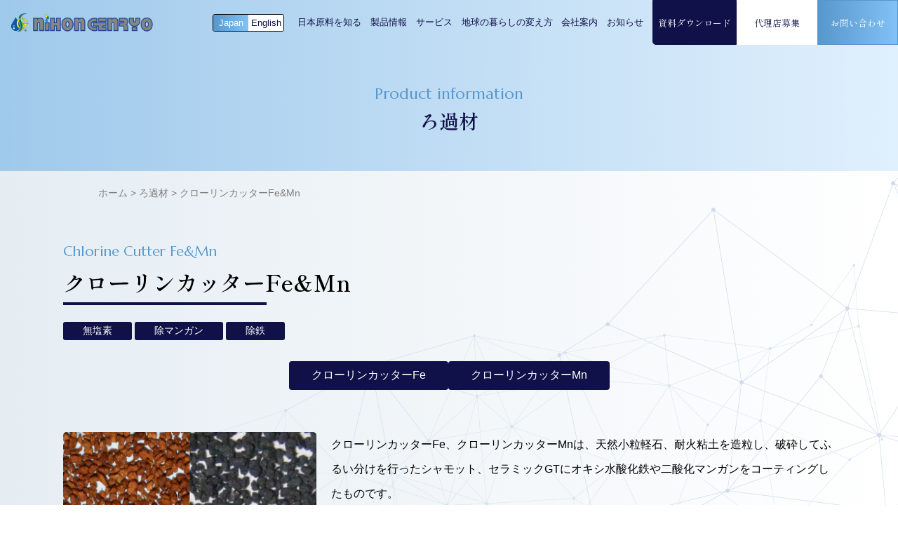

--- FILE ---
content_type: text/html; charset=UTF-8
request_url: https://genryo.co.jp/filtersand/sand-ccfemn/
body_size: 8887
content:
<!DOCTYPE html>
<html lang="ja">
<head>
  <meta charset="UTF-8">
  <meta http-equiv="X-UA-Compatible" content="IE=edge">
  <meta name="viewport" content="width=device-width, initial-scale=1.0">
  <!-- favicon -->
  <link rel="shortcut icon" href="https://genryo.co.jp/_cms/wp-content/themes/ng/images/favicon/favicon.ico">
  <link rel="apple-touch-icon" href="https://genryo.co.jp/_cms/wp-content/themes/ng/images/favicon/apple-touch-icon.png">
  <link rel="icon" type="image/png" href="https://genryo.co.jp/_cms/wp-content/themes/ng/images/favicon/android-chrome-192x192.png">
  <!-- <title>日本原料</title> -->
  <link rel="preconnect" href="https://fonts.googleapis.com">
  <link rel="preconnect" href="https://fonts.gstatic.com" crossorigin>
  <link href="https://fonts.googleapis.com/css2?family=Marcellus&family=Shippori+Mincho:wght@400;500;600&display=swap" rel="stylesheet">
  <meta name='robots' content='index, follow, max-image-preview:large, max-snippet:-1, max-video-preview:-1' />

	<!-- This site is optimized with the Yoast SEO plugin v20.3 - https://yoast.com/wordpress/plugins/seo/ -->
	<title>クローリンカッター Fe &amp; Mn | 日本原料株式会社</title>
	<meta name="description" content="日本原料株式会社の公式Webサイト。こちらのページではクローリンカッター Fe &amp; Mnについて解説しています。" />
	<link rel="canonical" href="https://genryo.co.jp/filtersand/sand-ccfemn/" />
	<meta property="og:locale" content="ja_JP" />
	<meta property="og:type" content="article" />
	<meta property="og:title" content="クローリンカッター Fe &amp; Mn | 日本原料株式会社" />
	<meta property="og:description" content="日本原料株式会社の公式Webサイト。こちらのページではクローリンカッター Fe &amp; Mnについて解説しています。" />
	<meta property="og:url" content="https://genryo.co.jp/filtersand/sand-ccfemn/" />
	<meta property="og:site_name" content="日本原料" />
	<meta property="article:modified_time" content="2023-04-13T05:32:49+00:00" />
	<meta property="og:image" content="https://genryo.co.jp/_cms/wp-content/uploads/2022/08/template_product-filter_sand.png" />
	<meta property="og:image:width" content="1080" />
	<meta property="og:image:height" content="700" />
	<meta property="og:image:type" content="image/png" />
	<meta name="twitter:card" content="summary_large_image" />
	<meta name="twitter:label1" content="推定読み取り時間" />
	<meta name="twitter:data1" content="6分" />
	<script type="application/ld+json" class="yoast-schema-graph">{"@context":"https://schema.org","@graph":[{"@type":"WebPage","@id":"https://genryo.co.jp/filtersand/sand-ccfemn/","url":"https://genryo.co.jp/filtersand/sand-ccfemn/","name":"クローリンカッター Fe & Mn | 日本原料株式会社","isPartOf":{"@id":"https://genryo.co.jp/#website"},"primaryImageOfPage":{"@id":"https://genryo.co.jp/filtersand/sand-ccfemn/#primaryimage"},"image":{"@id":"https://genryo.co.jp/filtersand/sand-ccfemn/#primaryimage"},"thumbnailUrl":"https://genryo.co.jp/_cms/wp-content/uploads/2022/08/template_product-filter_sand.png","datePublished":"2023-01-22T06:37:00+00:00","dateModified":"2023-04-13T05:32:49+00:00","description":"日本原料株式会社の公式Webサイト。こちらのページではクローリンカッター Fe & Mnについて解説しています。","breadcrumb":{"@id":"https://genryo.co.jp/filtersand/sand-ccfemn/#breadcrumb"},"inLanguage":"ja","potentialAction":[{"@type":"ReadAction","target":["https://genryo.co.jp/filtersand/sand-ccfemn/"]}]},{"@type":"ImageObject","inLanguage":"ja","@id":"https://genryo.co.jp/filtersand/sand-ccfemn/#primaryimage","url":"https://genryo.co.jp/_cms/wp-content/uploads/2022/08/template_product-filter_sand.png","contentUrl":"https://genryo.co.jp/_cms/wp-content/uploads/2022/08/template_product-filter_sand.png","width":1080,"height":700},{"@type":"BreadcrumbList","@id":"https://genryo.co.jp/filtersand/sand-ccfemn/#breadcrumb","itemListElement":[{"@type":"ListItem","position":1,"name":"ホーム","item":"https://genryo.co.jp/"},{"@type":"ListItem","position":2,"name":"ろ過材","item":"https://genryo.co.jp/filtersand/"},{"@type":"ListItem","position":3,"name":"クローリンカッターFe&#038;Mn"}]},{"@type":"WebSite","@id":"https://genryo.co.jp/#website","url":"https://genryo.co.jp/","name":"日本原料","description":"","potentialAction":[{"@type":"SearchAction","target":{"@type":"EntryPoint","urlTemplate":"https://genryo.co.jp/?s={search_term_string}"},"query-input":"required name=search_term_string"}],"inLanguage":"ja"}]}</script>
	<!-- / Yoast SEO plugin. -->


<link rel='stylesheet' id='wp-block-library-css' href='https://genryo.co.jp/_cms/wp-includes/css/dist/block-library/style.min.css?ver=6.5.5' type='text/css' media='all' />
<style id='classic-theme-styles-inline-css' type='text/css'>
/*! This file is auto-generated */
.wp-block-button__link{color:#fff;background-color:#32373c;border-radius:9999px;box-shadow:none;text-decoration:none;padding:calc(.667em + 2px) calc(1.333em + 2px);font-size:1.125em}.wp-block-file__button{background:#32373c;color:#fff;text-decoration:none}
</style>
<link rel='stylesheet' id='contact-form-7-css' href='https://genryo.co.jp/_cms/wp-content/plugins/contact-form-7/includes/css/styles.css?ver=5.7.7' type='text/css' media='all' />
<link rel='stylesheet' id='flexible-table-block-css' href='https://genryo.co.jp/_cms/wp-content/plugins/flexible-table-block/build/style-index.css?ver=1683535290' type='text/css' media='all' />
<style id='flexible-table-block-inline-css' type='text/css'>
.wp-block-flexible-table-block-table.wp-block-flexible-table-block-table>table{width:100%;max-width:100%;border-collapse:collapse;}.wp-block-flexible-table-block-table.wp-block-flexible-table-block-table.is-style-stripes tbody tr:nth-child(odd) th{background-color:#f0f0f1;}.wp-block-flexible-table-block-table.wp-block-flexible-table-block-table.is-style-stripes tbody tr:nth-child(odd) td{background-color:#f0f0f1;}.wp-block-flexible-table-block-table.wp-block-flexible-table-block-table.is-style-stripes tbody tr:nth-child(even) th{background-color:#ffffff;}.wp-block-flexible-table-block-table.wp-block-flexible-table-block-table.is-style-stripes tbody tr:nth-child(even) td{background-color:#ffffff;}.wp-block-flexible-table-block-table.wp-block-flexible-table-block-table>table tr th,.wp-block-flexible-table-block-table.wp-block-flexible-table-block-table>table tr td{border-style:solid;text-align:center;vertical-align:middle;}.wp-block-flexible-table-block-table.wp-block-flexible-table-block-table>table tr th{color:#ffffff;background-color:#101149;}.wp-block-flexible-table-block-table.wp-block-flexible-table-block-table>table tr td{background-color:#ffffff;}@media screen and (min-width:769px){.wp-block-flexible-table-block-table.is-scroll-on-pc{overflow-x:scroll;}.wp-block-flexible-table-block-table.is-scroll-on-pc table{max-width:none;align-self:self-start;}}@media screen and (max-width:768px){.wp-block-flexible-table-block-table.is-scroll-on-mobile{overflow-x:scroll;}.wp-block-flexible-table-block-table.is-scroll-on-mobile table{max-width:none;align-self:self-start;}.wp-block-flexible-table-block-table table.is-stacked-on-mobile th,.wp-block-flexible-table-block-table table.is-stacked-on-mobile td{width:100%!important;display:block;}}
</style>
<link rel='stylesheet' id='swiper-css' href='https://cdn.jsdelivr.net/npm/swiper@8/swiper-bundle.min.css?ver=8.3.2' type='text/css' media='all' />
<link rel='stylesheet' id='stylesheet-css' href='https://genryo.co.jp/_cms/wp-content/themes/ng/css/style.css?ver=1.0.1' type='text/css' media='all' />
<script type="text/javascript" src="https://ajax.googleapis.com/ajax/libs/jquery/3.6.0/jquery.min.js?ver=3.6.0" id="jquery-js"></script>
  <!-- Google tag (gtag.js) -->
  <script async src="https://www.googletagmanager.com/gtag/js?id=G-P2JZ06M250"></script>
  <script>
    window.dataLayer = window.dataLayer || [];
    function gtag(){dataLayer.push(arguments);}
    gtag('js', new Date());

    gtag('config', 'G-P2JZ06M250');
  </script>
</head>
<body class="l-body">
  <header id="header" class="l-header header">
    <div class="header__inner">
      <h1 class="header__logo">
        <a href="https://genryo.co.jp/">
          <img src="https://genryo.co.jp/_cms/wp-content/themes/ng/images/common/logo.svg" alt="nihon genryo">
        </a>
      </h1>
      <div class="header__content">
        <ul class="c-lang">
          <li class="c-lang__btn -current">
            <span>
              Japan
            </span>
          </li>
          <li class="c-lang__btn">
            <a href="https://www.genryo.co.jp/en/">
              English
            </a>
          </li>
        </ul>

        <div class="header__nav">
        <nav id="nav" class="p-nav"><ul class="p-nav__list"><li class="p-nav__item"><a href="https://genryo.co.jp/commitment/">日本原料を知る</a></li>
<li class="p-nav__item"><a href="https://genryo.co.jp/template-product/">製品情報</a><div class="p-nav__dropdown"><div class="l-container--s"><ul class="p-nav__list">	<li class="p-nav__mega-item -productNew"><a href="https://genryo.co.jp/new/">新製品</a></li>
	<li class="p-nav__mega-item -productFiltersand"><a href="https://genryo.co.jp/filtersand/">ろ過材</a></li>
	<li class="p-nav__mega-item -productWater"><a href="https://genryo.co.jp/water/">水処理装置</a></li>
	<li class="p-nav__mega-item -productOther"><a href="https://genryo.co.jp/other/">その他製品</a></li>
</ul></div></div></li>
<li class="p-nav__item"><a href="https://genryo.co.jp/service/">サービス</a><div class="p-nav__dropdown"><div class="l-container--s"><ul class="p-nav__list">	<li class="p-nav__mega-item -recycle"><a href="https://genryo.co.jp/recycle/">リサイクル工事</a></li>
	<li class="p-nav__mega-item -foreign"><a href="https://genryo.co.jp/foreign-division/">海外事業</a></li>
	<li class="p-nav__mega-item -analysis"><a href="https://genryo.co.jp/analysis-testing/">分析・試験</a></li>
	<li class="p-nav__mega-item -disaster"><a href="https://genryo.co.jp/disaster-recovery/">災害復旧</a></li>
</ul></div></div></li>
<li class="p-nav__item"><a href="https://genryo.co.jp/how-to-change/">地球の暮らしの変え方</a><div class="p-nav__dropdown"><div class="l-container--s"><ul class="p-nav__list">	<li class="p-nav__mega-item -csr"><a href="https://genryo.co.jp/social-contribution-activities/">CSR・SDGs</a></li>
	<li class="p-nav__mega-item -research"><a href="https://genryo.co.jp/research-development/">研究・開発</a></li>
	<li class="p-nav__mega-item -water"><a href="https://genryo.co.jp/water-planet-project/">ウォータープラネットプロジェクト</a></li>
</ul></div></div></li>
<li class="p-nav__item"><a href="https://genryo.co.jp/company-profile/">会社案内</a><div class="p-nav__dropdown"><div class="l-container--s"><ul class="p-nav__list">	<li class="p-nav__mega-item -company02"><a href="https://genryo.co.jp/company-partner/">会社概要・主要取引先</a></li>
	<li class="p-nav__mega-item -policy"><a href="https://genryo.co.jp/policy/">企業理念</a></li>
	<li class="p-nav__mega-item -history"><a href="https://genryo.co.jp/history-achievements/">沿革と功績</a></li>
</ul></div></div></li>
<li class="p-nav__item"><a href="https://genryo.co.jp/news-list/">お知らせ</a></li>
<li class="p-nav__item -downloadBtn"><a href="https://genryo.co.jp/download/">資料ダウンロード</a></li>
<li class="p-nav__item -btn"><a href="https://genryo.co.jp/contact/?key=agent">代理店募集</a></li>
<li class="p-nav__item -btn"><a href="https://genryo.co.jp/contact/">お問い合わせ</a></li>
</ul></nav>        </div>

      <div class="add-drawer">
          <div class="add-drawer__icon">
            <div class="add-drawer__bars">
              <div class="add-drawer__bar1"></div>
              <div class="add-drawer__bar2"></div>
              <div class="add-drawer__bar3"></div>
            </div>
            <!-- /.add-drawer__bars -->
          </div>
          <!-- /.add-drawer__icons -->
          <div class="add-drawer__content">
            <ul class="add-drawer__list">
              <li class="add-drawer__listItem">
                <a href="https://genryo.co.jp/">ホーム</a>
              </li>
              <li class="add-drawer__listItem">
                <a href="https://genryo.co.jp/commitment/">日本原料を知る</a>
              </li>
              <li class="add-drawer__listItem">
                <a href="https://genryo.co.jp/template-product/">製品一覧</a>
                <span class="add-drawer__parent"></span>
                <ul class="add-drawer__childList">
                  <li class="add-drawer__childListItem">
                    <a href="https://genryo.co.jp/new/">新製品情報</a>
                  </li>
                  <li class="add-drawer__childListItem">
                    <a href="https://genryo.co.jp/filtersand/">ろ過材一覧</a>
                  </li>
                  <li class="add-drawer__childListItem">
                    <a href="https://genryo.co.jp/water/">水処理装置一覧</a>
                  </li>
                  <li class="add-drawer__childListItem">
                    <a href="https://genryo.co.jp/other/">その他製品一覧</a>
                  </li>
                </ul>
                <!-- /.add-drawer__childList -->
              </li>
              <li class="add-drawer__listItem">
                <a href="https://genryo.co.jp/service/">サービス</a>
                <span class="add-drawer__parent"></span>
                <ul class="add-drawer__childList">
                  <li class="add-drawer__childListItem">
                    <a href="https://genryo.co.jp/recycle/">リサイクル工事</a>
                  </li>
                  <li class="add-drawer__childListItem">
                    <a href="https://genryo.co.jp/foreign-division/">海外事業</a>
                  </li>
                  <li class="add-drawer__childListItem">
                    <a href="https://genryo.co.jp/analysis-testing/">分析・試験</a>
                  </li>
                  <li class="add-drawer__childListItem">
                    <a href="https://genryo.co.jp/disaster-recovery/">災害復旧</a>
                  </li>
                </ul>
                <!-- /.add-drawer__childList -->
              </li>
              <li class="add-drawer__listItem">
                <a href="https://genryo.co.jp/how-to-change/">地球の暮らしの変え方</a>
                <span class="add-drawer__parent"></span>
                <ul class="add-drawer__childList">
                  <li class="add-drawer__childListItem">
                    <a href="https://genryo.co.jp/social-contribution-activities/">CSR・SDGs</a>
                  </li>
                  <li class="add-drawer__childListItem">
                    <a href="https://genryo.co.jp/research-development">研究・開発</a>
                  </li>
                  <li class="add-drawer__childListItem">
                    <a href="https://genryo.co.jp/water-planet-project/">ウォータープラネットプロジェクト</a>
                  </li>
                </ul>
                <!-- /.add-drawer__childList -->
              </li>
              <li class="add-drawer__listItem">
                <a href="https://genryo.co.jp/company-profile/">会社案内</a>
                <span class="add-drawer__parent"></span>
                <ul class="add-drawer__childList">
                  <li class="add-drawer__childListItem">
                    <a href="https://genryo.co.jp/company-partner/">会社概要・主要取引先</a>
                  </li>
                  <li class="add-drawer__childListItem">
                    <a href="https://genryo.co.jp/policy/">企業理念</a>
                  </li>
                  <li class="add-drawer__childListItem">
                    <a href="https://genryo.co.jp/history-achievements/">沿革と功績</a>
                  </li>
                </ul>
                <!-- /.add-drawer__childList -->
              </li>
              <li class="add-drawer__listItem">
                <a href="https://genryo.co.jp/news-list/">お知らせ一覧</a>
              </li>
            </ul>
            <!-- /.add-drawer__list -->
            <div class="add-drawer__footer">
              <a href="https://genryo.co.jp/download/" class="add-drawer__footerItem">
                <div class="add-drawer__icoWrap">
                  <img src="https://genryo.co.jp/_cms/wp-content/themes/ng/images/common/ico-download.svg" alt="資料ダウンロード">
                </div>
                <!-- /.add-drawer__icoWrap -->
                <span class="add-drawer__txt">資料ダウンロード</span>
                <!-- /.add-drawer__txt -->
              </a>
              <!-- /.add-drawer__footerItem -->
              <a href="https://genryo.co.jp/contact/" class="add-drawer__footerItem --contact">
                <div class="add-drawer__icoWrap --contact">
                  <img src="https://genryo.co.jp/_cms/wp-content/themes/ng/images/common/ico-mail.svg" alt="お問い合わせ">
                </div>
                <!-- /.add-drawer__icoWrap -->
                <span class="add-drawer__txt">お問い合わせ</span>
                <!-- /.add-drawer__txt -->
              </a>
              <!-- /.add-drawer__footerItem -->
            </div>
            <!-- /.add-drawer__footer -->
          </div>
          <!-- /.add-drawer__content -->
        </div>
        <!-- /.p-drawer -->
      </div>

    </div>
  </header>
  <div id="heading" class="p-heading">
    <div class="l-container">
      <div class="u-center">
        <span class="p-heading__slug">
          Product information
        <p class="c-title u-main">
          ろ過材
        </p>
      </div>
    </div>
  </div>

<main id="main" class="l-main l-page">

<!-- breadcrumb -->
<div class="breadcrumb">
  <div class="l-container"> 
    <!-- Breadcrumb NavXT 7.2.0 -->
<span property="itemListElement" typeof="ListItem"><a property="item" typeof="WebPage" title="Go to 日本原料." href="https://genryo.co.jp" class="home" ><span property="name">ホーム</span></a><meta property="position" content="1"></span> &gt; <span property="itemListElement" typeof="ListItem"><a property="item" typeof="WebPage" title="ろ過材へ移動する" href="https://genryo.co.jp/filtersand/" class="archive post-filtersand-archive" ><span property="name">ろ過材</span></a><meta property="position" content="2"></span> &gt; <span property="itemListElement" typeof="ListItem"><span property="name" class="post post-filtersand current-item">クローリンカッターFe&#038;Mn</span><meta property="url" content="https://genryo.co.jp/filtersand/sand-ccfemn/"><meta property="position" content="3"></span>  </div>
</div>
<!-- breadcrumb -->


<section class="l-product">
  <div class="l-container--m">
        <div class="l-product__top ">
      <p class="l-product__slug">
        Chlorine Cutter Fe&Mn      </p>
      <h1 class="l-product__title">
        クローリンカッターFe&#038;Mn      </h1>
              <div class="l-product__cats">
          <p class="c-cat">無塩素</p><p class="c-cat">除マンガン</p><p class="c-cat">除鉄</p>        </div>
          </div>

          <ul class="l-product__anchor">
                <li class="l-product__anchor-btn">
          <a href="https://genryo.co.jp/_cms/filtersand/sand-ccfemn/#chlorine_cutter_fe">
            クローリンカッターFe          </a>
        </li>
                <li class="l-product__anchor-btn">
          <a href="https://genryo.co.jp/_cms/filtersand/sand-ccfemn/#chlorine_cutter_mn">
            クローリンカッターMn          </a>
        </li>
              </ul>
        
    <div class="l-product__head">
      <div class="p-column">

                <div class="p-column__thumbnail p-thumbnail">
          <figure class="p-thumbnail__mv">
            <img src="https://genryo.co.jp/_cms/wp-content/uploads/2023/01/RRG2-rotated.jpg" alt="" id="thumbnail-main">
          </figure>
                    <ul class="p-thumbnail__wrapper">
                        <li role="button" class="p-thumbnail__image js-thumbnail-btn">
              <img src="https://genryo.co.jp/_cms/wp-content/uploads/2023/01/RRG2-rotated.jpg" alt="" data-url="https://genryo.co.jp/_cms/wp-content/uploads/2023/01/RRG2-rotated.jpg">
            </li>
                        <li role="button" class="p-thumbnail__image js-thumbnail-btn">
              <img src="https://genryo.co.jp/_cms/wp-content/uploads/2022/12/RR6.png" alt="" data-url="https://genryo.co.jp/_cms/wp-content/uploads/2022/12/RR6.png">
            </li>
                        <li role="button" class="p-thumbnail__image js-thumbnail-btn">
              <img src="https://genryo.co.jp/_cms/wp-content/uploads/2022/12/RR7.png" alt="" data-url="https://genryo.co.jp/_cms/wp-content/uploads/2022/12/RR7.png">
            </li>
                      </ul>
                            </div>
        
                <div class="p-column__product">

          <!-- タイトルは一時的に非表示
             -->

                    <p class="p-column__text">
            クローリンカッターFe、クローリンカッターMnは、天然小粒軽石、耐火粘土を造粒し、破砕してふるい分けを行ったシャモット、セラミックGTにオキシ水酸化鉄や二酸化マンガンをコーティングしたものです。<br />
無数の通気細孔を有し、吸着に優れているため鉄やマンガン除去として使用されます。          </p>
          
        </div>
      </div>
    </div>

    <div class="l-product__content">
      
<h1 class="wp-block-heading" id="chlorine_cutter_fe">クローリンカッターFe</h1>



<div class="wp-block-columns is-layout-flex wp-container-core-columns-is-layout-1 wp-block-columns-is-layout-flex">
<div class="wp-block-column is-layout-flow wp-block-column-is-layout-flow" style="flex-basis:33.33%">
<figure class="wp-block-image size-full"><img fetchpriority="high" decoding="async" width="330" height="247" src="https://genryo.co.jp/_cms/wp-content/uploads/2022/12/RR6.png" alt="" class="wp-image-1267"/></figure>
</div>



<div class="wp-block-column is-layout-flow wp-block-column-is-layout-flow" style="flex-basis:66.66%">
<p>地下水に含有する鉄の除去は次亜塩素酸ナトリウムを使用し、鉄イオンを不溶性の水酸化鉄にしてろ過材で捕捉除去する塩素酸化法が広く使用されています。この処理法は、接触酸化法による除マンガン処理と同様に、次亜塩素酸ナトリウムに起因する塩素酸、臭素酸が増加します。「クローリンカッターFe」は薬品を使用しない除鉄ろ過材で、空気中の酸素を酸化剤としてろ過材のもつ触媒作用で除鉄します (接触酸化法)。</p>
</div>
</div>



<h2 class="wp-block-heading">特長</h2>



<ol>
<li>鉄の酸化は空気中の酸素を酸化剤として、ろ過材のもつ触媒作用で除鉄します。</li>



<li>塩素を使用しないため、塩素酸、臭素酸、トリハロメタン等の生成はありません。</li>



<li>薬品の使用がないため、 薬品の管理やランニングコストはかかりません。</li>



<li>クローリンカッターMnと併用すれば塩素を使用しない除鉄-除マンガン処理が可能です。</li>
</ol>



<h3 class="wp-block-heading"><strong>物性</strong></h3>



<figure class="wp-block-flexible-table-block-table is-scroll-on-mobile"><table class="has-fixed-layout"><thead><tr><th>外観</th><th>主成分</th><th>粒径<br>(mm)</th><th>真密度<br>(g/cm³)</th><th>&nbsp;嵩密度<br>(g/cm³)</th></tr></thead><tbody><tr><td>黄褐色</td><td>水酸化鉄</td><td>&nbsp;0.60~1.40</td><td>1.80~2.15</td><td>0.55~0.80</td></tr></tbody></table></figure>



<h3 class="wp-block-heading"><strong>用途</strong></h3>



<ol>
<li>塩素酸、臭素酸、トリハロメタン等の副生物の抑制</li>



<li>塩素を含まない除鉄水の製造</li>



<li>塩素を含まない除鉄・除マンガン水の製造(クローリンカッターMnを併用)</li>
</ol>



<h3 class="wp-block-heading">接触酸化法と塩素酸化法の違い</h3>



<figure class="wp-block-flexible-table-block-table -left"><table class="has-fixed-layout"><thead><tr><th>処理法</th><th>生成鉄</th><th>生成鉄の物理的強度</th><th>水質の管理</th></tr></thead><tbody><tr><th>接触酸化法</th><td>FeOOH・H₂O<br>オキシ水酸化鉄</td><td>強い<br>ろ過層内に捕捉された酸化鉄は、高い圧力損失下でも押し出されることはない。</td><td>処理水溶存酸素</td></tr><tr><th>塩素酸化法</th><td>Fe(OH)₃<br>水酸化第二鉄</td><td>弱い<br>ろ過層内に捕捉された酸化鉄は、低い圧力損失で押し出される。</td><td>処理水残留塩素</td></tr></tbody></table></figure>



<h3 class="wp-block-heading"><strong>処理フロー例</strong></h3>


<div class="wp-block-image">
<figure class="aligncenter size-full"><img decoding="async" width="550" height="202" src="https://genryo.co.jp/_cms/wp-content/uploads/2023/01/R-35.jpg" alt="処理フロー例" class="wp-image-1658"/><figcaption class="wp-element-caption">●除鉄-除マンガン処理(無薬注&nbsp;)</figcaption></figure></div>


<h1 class="wp-block-heading" id="chlorine_cutter_mn">クローリンカッターMn</h1>



<div class="wp-block-columns is-layout-flex wp-container-core-columns-is-layout-2 wp-block-columns-is-layout-flex">
<div class="wp-block-column is-layout-flow wp-block-column-is-layout-flow" style="flex-basis:33.33%">
<figure class="wp-block-image size-full"><img decoding="async" width="330" height="247" src="https://genryo.co.jp/_cms/wp-content/uploads/2022/12/RR8.png" alt="" class="wp-image-1387"/></figure>
</div>



<div class="wp-block-column is-layout-flow wp-block-column-is-layout-flow" style="flex-basis:66.66%">
<p>地下水に含有するマンガンの除去は、マンガン砂やマンガンろ過材による接触酸化法が一般に広く使用されています。 接触酸化法は酸化剤に次亜塩素酸ナトリウムを使用して、ろ過材の触媒作用により除マンガン処理を行うものですが、処理水中に遊離塩素を0.7mg/L以上 含有させる必要があります。処理中の消毒副生成物を抑制するために、塩素を使用せずにろ過材の酸化力で除マンガン処理を可能 (直接酸化法)にした新ろ過材を開発しました。<br>独自の製法によりマンガン除去能力を大幅に高め、ライフを延長することができます。</p>
</div>
</div>



<h2 class="wp-block-heading"><strong>特長</strong></h2>



<ol>
<li>ランニングコストを削減<br>塩素酸、臭素酸を低減でき、アンモニア態窒素を含む場合は接触酸化法に比べて薬品のランニングコストを削減できます。&nbsp;</li>



<li>残留塩素の管理が不要です<br>次亜塩素酸ナトリウムを使用しないため、残留塩素の管理が不要です(特殊な場合は除く)。 <br>また、除マンガン処理能力は、接触酸化法のように残留塩素濃度及び残留塩素の形(遊離塩素、結合塩素)によって影響されません。</li>
</ol>



<h3 class="wp-block-heading"><strong>物性</strong></h3>



<figure class="wp-block-flexible-table-block-table is-scroll-on-mobile"><table class="has-fixed-layout"><thead><tr><th>外観</th><th>主成分</th><th>&nbsp;有効径<br>(mm)</th><th>真密度<br>(g/cm³)</th><th>嵩密度<br>(g/cm³)</th></tr></thead><tbody><tr><td>黒色</td><td>二酸化マンガン</td><td>0.35</td><td>2.6~2.75</td><td>0.95~1.05</td></tr></tbody></table></figure>



<h3 class="wp-block-heading"><strong>用途</strong></h3>



<ol>
<li>塩素酸、臭素酸、その他の消毒副生成物の低減化</li>



<li>アンモニア態窒素を含む水の除マンガン処理<br>アンモニア態窒素(アンモニウムイオン)が含まれると、塩素はクロラミン(酸化力の弱い結合塩素)の生成と分解に消費されるため、除マンガン処理に有効な遊離塩素の検出には、アンモニア態窒素の7.6倍を超える注入率が必要です。</li>



<li>残留塩素を含まない除マンガン水の製造<br>イオン交換装置の供給水、観賞魚池、金属腐食対策など、残留塩素を嫌う場合。<br>※原水水質により、残留塩素を含まない除鉄・除マンガン水の製造も可能ですので当社にご相談ください。</li>



<li>既設接触酸化法の代替(ろ過材交換)<br>塩素酸、臭素酸が水質基準を超える場合やこの２つの物質を増やしたくない場合にろ過材交換を行い対応することができます。</li>
</ol>



<h3 class="wp-block-heading"><strong><strong>除マンガン処理のメカニズム</strong></strong></h3>



<p>クローリンカッターMnによる除マンガン処理は、酸化剤に次亜塩素酸ナトリウムを使用する接触酸化法とは異なり、ろ過材自身の酸化力でマンガンを直接に酸化除去する直接酸化法のため次亜塩素酸ナトリウムは使用しません。したがって、一定処理後に除マンガン能力を失います。このため、再生剤で再生して、除マンガン能力を回復させます。クローリンカッターMnは、マンガン除去と再生を繰り返すことで長期間使用することができます。</p>


<div class="wp-block-image">
<figure class="aligncenter size-full"><img loading="lazy" decoding="async" width="594" height="283" src="https://genryo.co.jp/_cms/wp-content/uploads/2023/01/R-33.jpg" alt="除マンガン処理のメカニズム" class="wp-image-1659"/></figure></div>

<div class="l-product__btn"><a class="c-btn" href="https://genryo.co.jp/filtersand">ろ過材一覧に戻る</a></div>
    </div>
  </div>
</section>


<section id="product-info" class="p-product-info">
  <div class="l-container--l">
    <div class="p-product-info__wrapper">
      <div class="p-product-info__title">
        <span class="c-deco-text">
          Product information
        </span>
        <h2 class="c-title u-main">
          すべての製品情報はこちらから
        </h2>
      </div>
      <div class="p-product-info__btn">
        <a href="https://genryo.co.jp/template-product" class="c-btn">
          製品一覧を見る
        </a>
      </div>
    </div>
  </div>
</section><section id="contact" class="p-contact -fr">
  <div class="l-container--m">
    <div class="p-contact__title">
      <span class="c-deco-text">
        Contact
      </span>
      <h2 class="c-title u-main">
        お問い合わせ
      </h2>
    </div>
    <div class="p-contact__btn">
      <a href="https://genryo.co.jp/contact" class="c-btn -large -blue">
        お問い合わせはこちらから
      </a>
    </div>
  </div>
</section>
</main>
  <footer id="footer" class="l-footer footer">
    <div class="l-container--l">
      <div class="footer__inner">
        <div class="footer__info">
          <p class="footer__logo">
            <a href="https://genryo.co.jp/">
              <img src="https://genryo.co.jp/_cms/wp-content/themes/ng/images/common/logo.svg" alt="">
            </a>
          </p>
          <p class="footer__address">
            〒210-0005<br>
            神奈川県川崎市川崎区東田町1番地2<br>
            電話番号:<a href="tel:044-222-5555">044-222-5555 (代)</a>
          </p>
        </div>
        <nav class="footer__nav">
          <ul class="footer__list"><li class="footer__item"><a href="https://genryo.co.jp/template-product/">製品情報</a><ul class="footer__sub-list">	<li class="footer__sub-item"><a href="https://genryo.co.jp/new/">新製品情報</a></li>
	<li class="footer__sub-item"><a href="https://genryo.co.jp/filtersand/">ろ過材一覧</a></li>
	<li class="footer__sub-item"><a href="https://genryo.co.jp/water/">水処理装置一覧</a></li>
	<li class="footer__sub-item"><a href="https://genryo.co.jp/other/">その他製品一覧</a></li>
</ul></li>
<li class="footer__item"><a href="https://genryo.co.jp/service/">サービス</a><ul class="footer__sub-list">	<li class="footer__sub-item"><a href="https://genryo.co.jp/recycle/">リサイクル工事</a></li>
	<li class="footer__sub-item"><a href="https://genryo.co.jp/foreign-division/">海外事業</a></li>
	<li class="footer__sub-item"><a href="https://genryo.co.jp/analysis-testing/">分析・試験</a></li>
	<li class="footer__sub-item"><a href="https://genryo.co.jp/disaster-recovery/">災害復旧</a></li>
</ul></li>
</ul>          <ul class="footer__list"><li class="footer__item"><a href="https://genryo.co.jp/company-profile/">会社案内</a><ul class="footer__sub-list">	<li class="footer__sub-item"><a href="https://genryo.co.jp/company-partner/">会社概要・主要取引先</a></li>
	<li class="footer__sub-item"><a href="https://genryo.co.jp/policy/">企業理念</a></li>
	<li class="footer__sub-item"><a href="https://genryo.co.jp/history-achievements/">沿革と功績</a></li>
</ul></li>
</ul>          <ul class="footer__list"><li class="footer__item"><a href="https://genryo.co.jp/commitment/">日本原料を知る<br>-私たちのこだわり-</a></li>
<li class="footer__item"><a href="https://genryo.co.jp/how-to-change/">地球の暮らしの変え方</a><ul class="footer__sub-list">	<li class="footer__sub-item"><a href="https://genryo.co.jp/social-contribution-activities/">CSR・SDGs</a></li>
	<li class="footer__sub-item"><a href="https://genryo.co.jp/research-development/">研究・開発</a></li>
	<li class="footer__sub-item"><a href="https://genryo.co.jp/water-planet-project/">ウォータープラネットプロジェクト</a></li>
</ul></li>
</ul>          <ul class="footer__list"><li class="footer__item"><a href="https://genryo.co.jp/download/">資料ダウンロード</a></li>
<li class="footer__item"><a href="https://genryo.co.jp/contact/?key=agent">代理店募集</a></li>
<li class="footer__item"><a href="https://genryo.co.jp/news-list/">お知らせ</a></li>
<li class="footer__item"><a href="https://genryo.co.jp/privacy/">プライバシーポリシー</a></li>
</ul>        </nav>
      </div>
    </div>
    <div class="footer__label">
      <a href="#" class="footer__btn">
        <img src="https://genryo.co.jp/_cms/wp-content/themes/ng/images/common/top-arrow.svg" alt="">
      </a>
    </div>
    <p class="footer__copy">
      Copyright©2022 Nihon Genryo Co., Ltd. All Rights Reserved.
    </p>
  </footer>
  <style id='core-block-supports-inline-css' type='text/css'>
.wp-container-core-columns-is-layout-1.wp-container-core-columns-is-layout-1{flex-wrap:nowrap;}.wp-container-core-columns-is-layout-2.wp-container-core-columns-is-layout-2{flex-wrap:nowrap;}
</style>
<script type="text/javascript" src="https://genryo.co.jp/_cms/wp-content/plugins/contact-form-7/includes/swv/js/index.js?ver=5.7.7" id="swv-js"></script>
<script type="text/javascript" id="contact-form-7-js-extra">
/* <![CDATA[ */
var wpcf7 = {"api":{"root":"https:\/\/genryo.co.jp\/wp-json\/","namespace":"contact-form-7\/v1"},"cached":"1"};
/* ]]> */
</script>
<script type="text/javascript" src="https://genryo.co.jp/_cms/wp-content/plugins/contact-form-7/includes/js/index.js?ver=5.7.7" id="contact-form-7-js"></script>
<script type="text/javascript" id="google-invisible-recaptcha-js-before">
/* <![CDATA[ */
var renderInvisibleReCaptcha = function() {

    for (var i = 0; i < document.forms.length; ++i) {
        var form = document.forms[i];
        var holder = form.querySelector('.inv-recaptcha-holder');

        if (null === holder) continue;
		holder.innerHTML = '';

         (function(frm){
			var cf7SubmitElm = frm.querySelector('.wpcf7-submit');
            var holderId = grecaptcha.render(holder,{
                'sitekey': '6LeBYhMnAAAAAMGyqJJhZl2O_H_WBNVqOx2hCbZI', 'size': 'invisible', 'badge' : 'inline',
                'callback' : function (recaptchaToken) {
					if((null !== cf7SubmitElm) && (typeof jQuery != 'undefined')){jQuery(frm).submit();grecaptcha.reset(holderId);return;}
					 HTMLFormElement.prototype.submit.call(frm);
                },
                'expired-callback' : function(){grecaptcha.reset(holderId);}
            });

			if(null !== cf7SubmitElm && (typeof jQuery != 'undefined') ){
				jQuery(cf7SubmitElm).off('click').on('click', function(clickEvt){
					clickEvt.preventDefault();
					grecaptcha.execute(holderId);
				});
			}
			else
			{
				frm.onsubmit = function (evt){evt.preventDefault();grecaptcha.execute(holderId);};
			}


        })(form);
    }
};
/* ]]> */
</script>
<script type="text/javascript" async defer src="https://www.google.com/recaptcha/api.js?onload=renderInvisibleReCaptcha&amp;render=explicit" id="google-invisible-recaptcha-js"></script>
<script type="text/javascript" src="https://cdn.jsdelivr.net/npm/swiper@8/swiper-bundle.min.js?ver=8.3.2" id="swiper-js"></script>
<script type="text/javascript" src="https://genryo.co.jp/_cms/wp-content/themes/ng/js/script.js?ver=1.0.0" id="script-js"></script>
</body>
</html>
<!-- Dynamic page generated in 0.777 seconds. -->
<!-- Cached page generated by WP-Super-Cache on 2026-01-24 22:22:03 -->

<!-- Compression = gzip -->

--- FILE ---
content_type: text/css
request_url: https://genryo.co.jp/_cms/wp-content/themes/ng/css/style.css?ver=1.0.1
body_size: 186058
content:
@charset "UTF-8";

/*!
 * ress.css • v2.0.4
 * MIT License
 * github.com/filipelinhares/ress
 */
/*  # =================================================================
    # Global selectors
    # ================================================================= */
html {
  -webkit-box-sizing: border-box;
  box-sizing: border-box;
  -webkit-text-size-adjust: 100%;
  /* Prevent adjustments of font size after orientation changes in iOS */
  word-break: normal;
  -moz-tab-size: 4;
  -o-tab-size: 4;
  tab-size: 4;
}

*,
::before,
::after {
  background-repeat: no-repeat;
  /* Set `background-repeat: no-repeat` to all elements and pseudo elements */
  -webkit-box-sizing: inherit;
  box-sizing: inherit;
}

::before,
::after {
  text-decoration: inherit;
  /* Inherit text-decoration and vertical align to ::before and ::after pseudo elements */
  vertical-align: inherit;
}

* {
  padding: 0;
  /* Reset `padding` and `margin` of all elements */
  margin: 0;
}

/* # =================================================================
   # General elements
   # ================================================================= */
hr {
  overflow: visible;
  /* Show the overflow in Edge and IE */
  height: 0;
  /* Add the correct box sizing in Firefox */
}

details,
main {
  display: block;
  /* Render the `main` element consistently in IE. */
}

summary {
  display: list-item;
  /* Add the correct display in all browsers */
}

small {
  font-size: 80%;
  /* Set font-size to 80% in `small` elements */
}

[hidden] {
  display: none;
  /* Add the correct display in IE */
}

abbr[title] {
  border-bottom: none;
  /* Remove the bottom border in Chrome 57 */
  /* Add the correct text decoration in Chrome, Edge, IE, Opera, and Safari */
  text-decoration: underline;
  -webkit-text-decoration: underline dotted;
  text-decoration: underline dotted;
}

a {
  background-color: transparent;
  /* Remove the gray background on active links in IE 10 */
}

a:active,
a:hover {
  outline-width: 0;
  /* Remove the outline when hovering in all browsers */
}

code,
kbd,
pre,
samp {
  font-family: monospace, monospace;
  /* Specify the font family of code elements */
}

pre {
  font-size: 1em;
  /* Correct the odd `em` font sizing in all browsers */
}

b,
strong {
  font-weight: bolder;
  /* Add the correct font weight in Chrome, Edge, and Safari */
}

/* https://gist.github.com/unruthless/413930 */
sub,
sup {
  font-size: 75%;
  line-height: 0;
  position: relative;
  vertical-align: baseline;
}

sub {
  bottom: -0.25em;
}

sup {
  top: -0.5em;
}

/* # =================================================================
   # Forms
   # ================================================================= */
input {
  border-radius: 0;
}

/* Replace pointer cursor in disabled elements */
[disabled] {
  cursor: default;
}

[type=number]::-webkit-inner-spin-button,
[type=number]::-webkit-outer-spin-button {
  height: auto;
  /* Correct the cursor style of increment and decrement buttons in Chrome */
}

[type=search] {
  -webkit-appearance: textfield;
  /* Correct the odd appearance in Chrome and Safari */
  outline-offset: -2px;
  /* Correct the outline style in Safari */
}

[type=search]::-webkit-search-decoration {
  -webkit-appearance: none;
  /* Remove the inner padding in Chrome and Safari on macOS */
}

textarea {
  overflow: auto;
  /* Internet Explorer 11+ */
  resize: vertical;
  /* Specify textarea resizability */
}

button,
input,
optgroup,
select,
textarea {
  font: inherit;
  /* Specify font inheritance of form elements */
}

optgroup {
  font-weight: bold;
  /* Restore the font weight unset by the previous rule */
}

button {
  overflow: visible;
  /* Address `overflow` set to `hidden` in IE 8/9/10/11 */
}

button,
select {
  text-transform: none;
  /* Firefox 40+, Internet Explorer 11- */
}

/* Apply cursor pointer to button elements */
button,
[type=button],
[type=reset],
[type=submit],
[role=button] {
  cursor: pointer;
  color: inherit;
}

/* Remove inner padding and border in Firefox 4+ */
button::-moz-focus-inner,
[type=button]::-moz-focus-inner,
[type=reset]::-moz-focus-inner,
[type=submit]::-moz-focus-inner {
  border-style: none;
  padding: 0;
}

/* Replace focus style removed in the border reset above */
button:-moz-focusring,
[type=button]::-moz-focus-inner,
[type=reset]::-moz-focus-inner,
[type=submit]::-moz-focus-inner {
  outline: 1px dotted ButtonText;
}

button,
html [type=button],
[type=reset],
[type=submit] {
  -webkit-appearance: button;
  /* Correct the inability to style clickable types in iOS */
}

/* Remove the default button styling in all browsers */
button,
input,
select,
textarea {
  background-color: transparent;
  border-style: none;
}

/* Style select like a standard input */
select {
  -moz-appearance: none;
  /* Firefox 36+ */
  -webkit-appearance: none;
  /* Chrome 41+ */
}

select::-ms-expand {
  display: none;
  /* Internet Explorer 11+ */
}

select::-ms-value {
  color: currentColor;
  /* Internet Explorer 11+ */
}

legend {
  border: 0;
  /* Correct `color` not being inherited in IE 8/9/10/11 */
  color: inherit;
  /* Correct the color inheritance from `fieldset` elements in IE */
  display: table;
  /* Correct the text wrapping in Edge and IE */
  max-width: 100%;
  /* Correct the text wrapping in Edge and IE */
  white-space: normal;
  /* Correct the text wrapping in Edge and IE */
  max-width: 100%;
  /* Correct the text wrapping in Edge 18- and IE */
}

::-webkit-file-upload-button {
  /* Correct the inability to style clickable types in iOS and Safari */
  -webkit-appearance: button;
  color: inherit;
  font: inherit;
  /* Change font properties to `inherit` in Chrome and Safari */
}

/* # =================================================================
   # Specify media element style
   # ================================================================= */
img {
  border-style: none;
  /* Remove border when inside `a` element in IE 8/9/10 */
}

/* Add the correct vertical alignment in Chrome, Firefox, and Opera */
progress {
  vertical-align: baseline;
}

svg:not([fill]) {
  fill: currentColor;
}

/* # =================================================================
   # Accessibility
   # ================================================================= */
/* Hide content from screens but not screenreaders */
/* Specify the progress cursor of updating elements */
[aria-busy=true] {
  cursor: progress;
}

/* Specify the pointer cursor of trigger elements */
[aria-controls] {
  cursor: pointer;
}

/* Specify the unstyled cursor of disabled, not-editable, or otherwise inoperable elements */
[aria-disabled] {
  cursor: default;
}

ul,
ol {
  list-style: none;
}

img {
  vertical-align: bottom;
}

body {
  font-family: "Helvetica Neue", Arial, "Hiragino Kaku Gothic ProN", "Hiragino Sans", Meiryo, sans-serif;
  color: #000;
}

a {
  text-decoration: none;
  color: inherit;
}

@media (min-width: 751px) {
  a[href*="tel:"] {
    pointer-events: none;
    cursor: default;
    text-decoration: none;
  }
}

.l-container--m {
  width: 100%;
  max-width: 1140px;
  padding: 0 20px;
  margin: 0 auto;
  position: relative;
}

.l-container--l {
  width: 100%;
  max-width: 1240px;
  padding: 0 20px;
  margin: 0 auto;
  position: relative;
}

.l-container {
  width: 100%;
  max-width: 1040px;
  padding: 0 20px;
  margin: 0 auto;
  position: relative;
}

.l-container--s {
  width: 100%;
  max-width: 940px;
  padding: 0 20px;
  margin: 0 auto;
  position: relative;
}

.l-body {
  background: -webkit-gradient(linear, left top, right top, from(#e5edf3), to(#fff));
  background: linear-gradient(to right, #e5edf3, #fff);
}

.l-main {
  overflow: hidden;
}

.l-header {
  position: fixed;
  top: 0;
  left: 0;
  right: 0;
  z-index: 10000;
}

.l-footer {
  position: relative;
  z-index: 1;
}

.l-footer::before {
  position: absolute;
  content: "";
  width: 100%;
  height: 80px;
  background-image: url(../images/common/footer_cover.png);
  background-size: cover;
  background-position: top;
  top: 0;
  -webkit-transform: translate(0, -97%);
  transform: translate(0, -97%);
}

.l-section {
  padding: 40px 0 100px;
  position: relative;
  z-index: 1;
}

.l-section__disaster {
  font-size: 18px;
  font-size: 1.125rem;
  line-height: 1.9047619048;
  letter-spacing: 0.004em;
  text-align: center;
  padding: 1rem 0;
}

.l-section__disaster span {
  color: #c83720;
}

.l-section__margin {
  margin-top: 80px;
}

.l-section__flex {
  display: -webkit-box;
  display: -ms-flexbox;
  display: flex;
  -ms-flex-wrap: wrap;
  flex-wrap: wrap;
}

.l-section__reverse .p-column {
  -webkit-box-orient: horizontal;
  -webkit-box-direction: reverse;
  -ms-flex-direction: row-reverse;
  flex-direction: row-reverse;
}

.l-section__column .p-column:nth-child(even) {
  -webkit-box-orient: horizontal;
  -webkit-box-direction: reverse;
  -ms-flex-direction: row-reverse;
  flex-direction: row-reverse;
}

.l-section__image {
  width: 100%;
  margin: 2rem 0;
}

.l-section__image img {
  width: 100%;
  height: auto;
}

.l-switch {
  position: relative;
  z-index: 1;
}

.l-switch__tab {
  display: -webkit-box;
  display: -ms-flexbox;
  display: flex;
  -webkit-box-pack: center;
  -ms-flex-pack: center;
  justify-content: center;
}

.l-page {
  position: relative;
  z-index: 1;
}

.l-page::before {
  position: absolute;
  content: "";
  display: block;
  width: 1684px;
  height: 890px;
  background-image: url(../images/layout/l-page.svg);
  background-size: cover;
  left: 250px;
  top: -200px;
  z-index: -1;
}

.l-commitment {
  padding-top: 60px;
  position: relative;
  z-index: 1;
}

.l-commitment::before {
  position: absolute;
  content: "";
  display: block;
  width: 100%;
  height: 1026px;
  background-image: url(../images/layout/l-commitment_bg.png);
  background-position: top center;
  background-size: cover;
  top: 0;
  left: 0;
  right: 0;
  z-index: -1;
}

.l-commitment__heading {
  padding: 55px 0 250px;
}

.l-commitment__title {
  font-size: 27px;
  font-size: 1.6875rem;
  line-height: 1.8148148148;
  color: #fff;
  font-family: "Shippori Mincho", serif;
  text-align: center;
  text-shadow: 0 13px 32px rgba(88, 151, 203, 0.7);
}

.l-commitment__title span {
  font-size: 35px;
  font-size: 2.1875rem;
}

.l-commitment__text {
  margin-top: 30px;
}

.l-commitment__wrapper {
  margin-top: 80px;
}

.l-new {
  padding-top: 60px;
  position: relative;
  z-index: 1;
}

.l-new::before {
  position: absolute;
  content: "";
  display: block;
  width: 100%;
  height: 327px;
  background-image: url(../images/layout/l-new_bg.png);
  background-position: top center;
  background-size: cover;
  top: 0;
  left: 0;
  right: 0;
  z-index: -1;
}

.l-new__heading {
  padding: 60px 0 120px;
}

.l-new__heading .l-container::before {
  position: absolute;
  content: "";
  display: block;
  width: 164px;
  height: 234px;
  background-image: url(../images/layout/l-new_heading.png);
  background-size: cover;
  left: 50px;
  top: 0;
  z-index: -1;
}

.l-new__section {
  padding: 20px 0 80px;
}

.l-new__wrapper {
  display: -webkit-box;
  display: -ms-flexbox;
  display: flex;
  -ms-flex-wrap: wrap;
  flex-wrap: wrap;
  margin-top: 80px;
}

.l-new__wrapper.-four {
  justify-content: space-between;
}

.l-policy {
  padding-top: 60px;
  position: relative;
  z-index: 1;
}

.l-policy::before {
  position: absolute;
  content: "";
  display: block;
  width: 100%;
  height: 1414px;
  background-image: url(../images/layout/l-policy_bg.png);
  background-position: top center;
  background-size: cover;
  top: -100px;
  left: 0;
  right: 0;
  z-index: -1;
}

.l-policy__heading {
  padding: 50px 0 120px;
}

.l-policy__mission {
  padding: 80px 0;
  margin-top: 20px;
  text-align: center;
  position: relative;
}

.l-policy__mission::before {
  position: absolute;
  content: "";
  display: block;
  width: 1082px;
  height: 842px;
  background-image: url(../images/layout/l-policy_heading.png);
  background-size: cover;
  top: 50%;
  left: 50%;
  -webkit-transform: translate(-50%, -50%);
  transform: translate(-50%, -50%);
  z-index: -1;
}

.l-policy__copy {
  font-size: 28px;
  font-size: 1.75rem;
  line-height: 1.8333333333;
  letter-spacing: 0.006em;
  font-weight: 600;
  color: #101149;
  font-family: "Shippori Mincho", serif;
  margin: 20px 0;
}

.l-policy__message {
  padding-bottom: 100px;
}

.l-change {
  padding: 60px 0 120px;
  position: relative;
}

.l-change::before {
  position: absolute;
  content: "";
  display: block;
  width: 100%;
  height: 115vw;
  background-image: url(../images/layout/l-change_bg.png);
  background-size: cover;
  background-position: center;
  top: 0;
}

.l-change__heading {
  padding: 60px 0 120px;
}

.l-change__innovation {
  margin-top: 60px;
}

.l-change__copy {
  font-size: 24px;
  font-size: 1.5rem;
  line-height: 1.8333333333;
  letter-spacing: 0.006em;
  font-weight: 600;
  font-family: "Shippori Mincho", serif;
  text-align: center;
}

.l-change__image {
  width: 80%;
  margin-top: 80px;
  margin-left: auto;
  margin-right: auto;
  border-radius: 15px;
  overflow: hidden;
}

.l-change__image img {
  width: 100%;
  height: auto;
}

.l-change__mission {
  padding-bottom: 100px;
}

.l-change__wrapper {
  display: -webkit-box;
  display: -ms-flexbox;
  display: flex;
  -webkit-box-orient: vertical;
  -webkit-box-direction: normal;
  -ms-flex-direction: column;
  flex-direction: column;
  margin-top: 100px;
}

.l-change__wrapper .p-column:nth-child(even) {
  -webkit-box-orient: horizontal;
  -webkit-box-direction: reverse;
  -ms-flex-direction: row-reverse;
  flex-direction: row-reverse;
}

.l-change__policy {
  position: relative;
  z-index: 1;
  padding: 64px 0;
  background-image: url(../images/page/policy_bg.jpg);
  background-size: cover;
  background-position: center;
  text-align: center;
}

.l-change__bottom {
  position: relative;
  z-index: 0;
}

.l-change__bottom::before {
  position: absolute;
  content: "";
  display: block;
  height: 740px;
  left: 0;
  right: -200px;
  top: -200px;
  background-image: url(../images/common/water_bg.png);
  background-size: contain;
  background-position: right;
  z-index: -1;
}

.l-change__text {
  font-size: 16px;
  font-size: 1rem;
  line-height: 2.1875;
  font-weight: 400;
  margin-top: 48px;
}

.l-change__name {
  font-size: 16px;
  font-size: 1rem;
  line-height: 2.1875;
  font-weight: 400;
  text-align: right;
  margin-top: 24px;
}

.l-water {
  padding-top: 120px;
  padding-top: 80px;
}

.l-water__logo {
  width: 280px;
  margin-left: auto;
  margin-right: auto;
  margin-bottom: 70px;
}

.l-water__logo img {
  width: 100%;
  height: auto;
}

.l-water__heading {
  padding: 0 0 200px;
  position: relative;
  z-index: 1;
}

.l-water__coverImg {
  width: 100%;
  height: calc(100% + 80px);
  position: absolute;
  top: -80px;
  z-index: -1;
}

.l-water__title {
  margin-top: 60px;
}

.l-water__video {
  max-width: 550px;
  width: 100%;
  margin-left: auto;
  margin-right: auto;
}

@media screen and (min-width: 1900px) {
  .l-water__video {
    max-width: 100%;
  }
}

.l-water__video img,
.l-water__video video {
  width: 100%;
  height: auto;
}

.l-water__copy {
  font-size: 32px;
  font-size: 2rem;
  letter-spacing: 0.006em;
  font-family: "Shippori Mincho", serif;
  color: #fff;
  text-align: center;
  margin-top: 48px;
}

.l-water__wrapper {
  display: -webkit-box;
  display: -ms-flexbox;
  display: flex;
  margin-top: 30px;
}

.l-water__wrapper .p-step {
  width: 33%;
}

.l-water__wrapper .p-step:not(:first-child) {
  margin-left: 1.2%;
}

.l-contact {
  padding: 20px 0 180px;
}

.l-contact__flow {
  padding: 20px 30px;
  display: -webkit-box;
  display: -ms-flexbox;
  display: flex;
  -webkit-box-align: center;
  -ms-flex-align: center;
  align-items: center;
  -webkit-box-pack: center;
  -ms-flex-pack: center;
  justify-content: center;
  background-color: #fff;
}

.l-contact__list {
  font-size: 16px;
  font-size: 1rem;
  line-height: 1.7777777778;
  letter-spacing: 0.005em;
  font-weight: 600;
  color: rgba(127, 127, 127, 0.5);
}

.l-contact__list+.l-contact__list {
  margin-left: 50px;
}

.l-contact__list.-fin {
  color: #5897cb;
}

.l-contact__list.-current {
  color: #5897cb;
  position: relative;
  border-bottom: 3px solid #5897cb;
}

.l-contact__body {
  margin-top: 50px;
}

.l-contact__text {
  font-size: 16px;
  font-size: 1rem;
  font-weight: 600;
  text-align: center;
  margin-top: 60px;
}

.l-contact.-confirm .p-form__body {
  padding: 20px;
  border-bottom: 1px solid #81c1f6;
}

.l-contact.-confirm .p-form__policy,
.l-contact.-confirm .p-form__text {
  display: none;
}

.l-contact__thanks {
  padding: 60px 0;
}

.l-contact__send {
  font-size: 24px;
  font-size: 1.5rem;
  color: #81c1f6;
  font-family: "Marcellus", serif;
  text-align: center;
}

.l-news {
  padding: 20px 0 40px;
}

.l-news__title {
  font-size: 32px;
  font-size: 2rem;
  letter-spacing: 0.006em;
  font-weight: 600;
  font-family: "Shippori Mincho", serif;
  margin-top: 20px;
  padding-bottom: 10px;
  border-bottom: 4px solid #101149;
}

.l-news__content {
  padding: 20px 0 40px;
  border-bottom: 1px solid #bdbdbd;
}

.l-news__content p {
  font-size: 16px;
  font-size: 1rem;
  line-height: 2.1875;
  font-weight: 400;
  margin: 1rem 0;
}

.l-news__content .wp-block-columns {
  justify-content: space-between;
}

.l-news__content figure {
  margin: 1rem auto;
}

.l-news__content figure img {
  width: 100%;
  height: auto;
  object-fit: cover;
}

.l-news__link {
  text-align: right;
  margin-top: 20px;
}

.l-product {
  padding: 40px 0 80px;
  position: relative;
  z-index: 1;
}

@media screen and (max-width: 767px) {
  .l-product {
    padding: 40px 0 50px;
  }
}

.l-product__top {
  position: relative;
}

.l-product__top.true::before {
  position: absolute;
  content: "";
  display: block;
  width: 400px;
  height: 38px;
  background-image: url(../images/common/product_certification.png);
  background-size: cover;
  top: 0;
  right: 0;
}

.l-product__slug {
  font-size: 20px;
  font-size: 1.25rem;
  color: #5897cb;
  font-family: "Marcellus", serif;
}

.l-product__title {
  font-size: 32px;
  font-size: 2rem;
  font-family: "Shippori Mincho", serif;
  font-weight: 600;
  padding-bottom: 10px;
  margin-top: 8px;
  position: relative;
}

.l-product__title::before {
  position: absolute;
  content: "";
  display: block;
  width: 290px;
  height: 4px;
  background-color: #101149;
  left: 0;
  bottom: 0;
}

.l-product__cats {
  margin-top: 20px;
}

.l-product__head {
  margin-top: 60px;
}

.l-product__head .p-column {
  -webkit-box-align: start;
  -ms-flex-align: start;
  align-items: flex-start;
}

.l-product__content {
  /* 
  *デフォルトブロックカスタム
  */
}

.l-product__content h1 {
  font-size: 32px;
  font-size: 2rem;
  font-family: "Shippori Mincho", serif;
  font-weight: 600;
  padding-bottom: 10px;
  margin: 3rem 0 2.4rem;
  position: relative;
}

.l-product__content h1::before {
  position: absolute;
  content: "";
  display: block;
  width: 290px;
  height: 4px;
  background-color: #101149;
  left: 0;
  bottom: 0;
}

.l-product__content h2 {
  font-size: 28px;
  font-size: 1.75rem;
  letter-spacing: 0.006em;
  font-family: "Shippori Mincho", serif;
  font-weight: 600;
  padding: 10px 16px;
  margin: 3rem 0 2.4rem;
  background-color: #fff;
  border-bottom: 4px solid #101149;
}

.l-product__content h3 {
  font-size: 22px;
  font-size: 1.375rem;
  line-height: 2.44;
  letter-spacing: 0.006em;
  font-weight: 600;
  font-family: "Shippori Mincho", serif;
  text-align: center;
  margin: 2.2rem 0 1.6rem;
  position: relative;
}

.l-product__content h3::before,
.l-product__content h3::after {
  position: absolute;
  content: "";
  display: block;
  width: 100%;
  height: 4px;
  border-top: 1px solid #5897cb;
  border-bottom: 1px solid #5897cb;
  left: 0;
}

.l-product__content h3::before {
  top: 0;
}

.l-product__content h3::after {
  bottom: 0;
}

.l-product__content h4 {
  font-size: 20px;
  font-size: 1.25rem;
  letter-spacing: 0.006em;
  font-weight: 600;
  font-family: "Shippori Mincho", serif;
  padding: 8px 20px;
  margin: 1.6rem 0 1.2rem;
  border-left: 4px solid #5897cb;
  background-color: #fff;
}

.l-product__content p {
  font-size: 16px;
  font-size: 1rem;
  line-height: 2.1875;
  margin: 1.5rem 0;
}

.l-product__content p.-mincho {
  font-family: "Shippori Mincho", serif;
}

.l-product__content p a {
  color: #81c1f6;
  text-decoration: underline;
}

.l-product__content figure {
  margin: 1.5rem 0;
}

.l-product__content figure figcaption {
  font-size: 14px;
  font-size: 0.875rem;
  line-height: 2.5;
  font-weight: 400;
}

.l-product__content figure.-top table td {
  vertical-align: top;
}

.l-product__content figure.-nowrap table td:first-child {
  width: 25%;
}

.l-product__content table {
  width: 100%;
  border-collapse: collapse;
}

.l-product__content table th {
  font-size: 18px;
  font-size: 1.125rem;
  line-height: 1.75;
  font-weight: 600;
  color: #fff;
  padding: 16px;
  border: 1px solid #fff;
  background-color: #101149;
}

.l-product__content table td {
  line-height: 1.75;
  font-weight: 400;
  padding: 1.2%;
  border: 1px solid #7f7f7f;
  background-color: #fff;
}

.l-product__content table img {
  width: 100% !important;
}

.l-product__content ul,
.l-product__content ol {
  margin: 1.4rem 0 1rem;
  counter-reset: number;
}

.l-product__content ul li,
.l-product__content ol li {
  font-size: 16px;
  font-size: 1rem;
  line-height: 2.1875;
  padding-left: 22px;
  position: relative;
  counter-increment: number;
}

.l-product__content ul li::before {
  position: absolute;
  content: "";
  display: block;
  width: 8px;
  height: 8px;
  border-radius: 50%;
  background-color: #5897cb;
  left: 0;
  top: 12px;
}

.l-product__content ol li::before {
  position: absolute;
  content: counter(number) ".";
  left: 0;
}

.l-product__content .wp-block-pullquote {
  padding: 1.8em 0;
}

.l-product__btn {
  margin-top: 40px;
  text-align: center;
}

.l-product__anchor {
  display: -webkit-box;
  display: -ms-flexbox;
  display: flex;
  -webkit-box-pack: center;
  -ms-flex-pack: center;
  justify-content: center;
  -ms-flex-wrap: wrap;
  flex-wrap: wrap;
  gap: 1.5rem;
  margin-top: 30px;
}

.l-product__anchor-btn a {
  font-size: 16px;
  font-size: 1rem;
  color: #fff;
  display: inline-block;
  padding: 10px 32px;
  border-radius: 4px;
  background-color: #101149;
}

.c-title {
  font-size: 28px;
  font-size: 1.75rem;
  line-height: 1.71875;
  letter-spacing: 0.006em;
  font-family: "Shippori Mincho", serif;
  font-weight: 700;
}

.c-title.-shadow {
  text-shadow: 0 13px 32px rgba(88, 151, 203, 0.7);
}

.c-title small {
  font-size: 22px;
  font-size: 1.375rem;
}

.c-title small.-deco {
  color: #5897cb;
}

.c-title.-l {
  font-size: 34px;
  font-size: 2.125rem;
}

.c-text {
  font-size: 15px;
  font-size: 0.9375rem;
  line-height: 2.1875;
  font-weight: 400;
  margin: 1.2rem 0;
}

.c-text .u-kana-parent {
  position: relative;
}

.c-text .u-kana-child {
  font-size: 50%;
  position: absolute;
  left: 0;
  right: 0;
  top: -50%;
  transform: translate(0px, -25%);
  white-space: nowrap;
}

.c-cat {
  font-size: 14px;
  font-size: 0.875rem;
  color: #fff;
  display: inline-block;
  padding: 4px 28px;
  margin-top: 4px;
  margin-right: 4px;
  background-color: #101149;
  border-radius: 3px;
  word-break: keep-all;
}

.c-deco-text {
  font-size: 22px;
  font-size: 1.375rem;
  line-height: 1.2962962963;
  font-weight: 400;
  font-family: "Marcellus", serif;
  color: #a3bbdb;
}

.c-page-title {
  font-size: 26px;
  font-size: 1.625rem;
  line-height: 1.724137931;
  letter-spacing: 0.006em;
  font-weight: 600;
  font-family: "Shippori Mincho", serif;
  text-align: center;
}

.c-line {
  font-size: 22px;
  font-size: 1.375rem;
  line-height: 2.44;
  letter-spacing: 0.006em;
  font-weight: 600;
  font-family: "Shippori Mincho", serif;
  text-align: center;
  margin: 24px 0;
  position: relative;
}

.c-line::before,
.c-line::after {
  position: absolute;
  content: "";
  display: block;
  width: 100%;
  height: 4px;
  border-top: 1px solid #5897cb;
  border-bottom: 1px solid #5897cb;
  left: 0;
}

.c-line::before {
  top: 0;
}

.c-line::after {
  bottom: 0;
}

.c-link {
  color: #1A0DAB;
  transition: ease-out .4s;
  text-decoration: underline;
}

.c-link:hover {
  opacity: .6;
}

.c-btn {
  font-size: 15px;
  font-size: 0.9375rem;
  font-weight: 600;
  color: #fff;
  font-family: "Shippori Mincho", serif;
  text-align: center;
  display: inline-block;
  width: 100%;
  max-width: 300px;
  text-align: center;
  padding: 20px 4px;
  background-color: #101149;
  border: 1px solid #101149;
  border-radius: 5px;
  -webkit-box-shadow: 20px 20px 14px rgba(0, 0, 0, 0.2);
  box-shadow: 20px 20px 14px rgba(0, 0, 0, 0.2);
  -webkit-transition: all 0.3s ease;
  transition: all 0.3s ease;
}

.c-btn:hover {
  color: #101149;
  background-color: #fff;
}

.c-btn.-small {
  max-width: 220px;
  padding: 16px 3px;
  -webkit-box-shadow: none;
  box-shadow: none;
}

.c-btn.-large {
  max-width: 370px;
}

.c-btn.-blue {
  background: -webkit-gradient(linear, left top, right top, from(#5897cb), to(#81c1f6));
  background: linear-gradient(to right, #5897cb, #81c1f6);
  border-color: #5897cb;
}

.c-btn.-blue:hover {
  color: #5897cb;
  background: #fff;
}

.c-btn.-white {
  color: #101149;
  background-color: #fff;
}

.c-arrow-link {
  font-size: 18px;
  font-size: 1.125rem;
  font-weight: 400;
  color: #101149;
  font-family: "Shippori Mincho", serif;
  display: inline-block;
  padding-bottom: 4px;
  padding-right: 40px;
  position: relative;
}

.c-arrow-link::before {
  position: absolute;
  content: "";
  display: block;
  width: 25px;
  height: 25px;
  background-image: url(../images/common/more_blue.png);
  background-size: cover;
  background-position: center;
  right: 0;
  -webkit-transition: right 0.3s ease;
  transition: right 0.3s ease;
}

.c-arrow-link::after {
  position: absolute;
  content: "";
  display: block;
  width: 0;
  height: 2px;
  background-color: #aec3df;
  left: 0;
  bottom: 0;
  -webkit-transition: width 0.3s ease;
  transition: width 0.3s ease;
}

.c-arrow-link:hover::before {
  right: -5px;
}

.c-arrow-link:hover::after {
  width: 100%;
}

.c-toggle {
  display: block;
  width: 56px;
  height: 56px;
  background-color: #101149;
  border: none;
  border-radius: 0 0 0 10px;
  position: relative;
}

.c-toggle span {
  position: absolute;
  display: block;
  width: 25px;
  height: 1px;
  background-color: #fff;
  left: 50%;
  top: 50%;
  -webkit-transform: translate(-50%, calc(-50% - 6px));
  transform: translate(-50%, calc(-50% - 6px));
  -webkit-transition: opacity 0.3s ease, -webkit-transform 0.3s ease;
  transition: opacity 0.3s ease, -webkit-transform 0.3s ease;
  transition: opacity 0.3s ease, transform 0.3s ease;
  transition: opacity 0.3s ease, transform 0.3s ease, -webkit-transform 0.3s ease;
}

.c-toggle span:nth-child(2) {
  -webkit-transform: translate(-50%, -50%);
  transform: translate(-50%, -50%);
}

.c-toggle span:nth-child(3) {
  -webkit-transform: translate(-50%, calc(-50% + 6px));
  transform: translate(-50%, calc(-50% + 6px));
}

.c-toggle[aria-expanded=true] span {
  -webkit-transform: translate(-50%, -50%) rotate(45deg);
  transform: translate(-50%, -50%) rotate(45deg);
}

.c-toggle[aria-expanded=true] span:nth-child(2) {
  opacity: 0;
}

.c-toggle[aria-expanded=true] span:nth-child(3) {
  -webkit-transform: translate(-50%, -50%) rotate(-45deg);
  transform: translate(-50%, -50%) rotate(-45deg);
}

.c-lang {
  position: relative;
  z-index: 301;
  display: -webkit-box;
  display: -ms-flexbox;
  display: flex;
  border: 1px solid #060102;
  border-radius: 3px;
  overflow: hidden;
}

.c-lang__btn {
  font-size: 15px;
  font-size: 0.9375rem;
  color: #101149;
  text-align: center;
  display: block;
  width: 68px;
  padding: 4px 0;
  background-color: #fff;
}

.c-lang__btn.-current {
  color: #fff;
  background: -webkit-gradient(linear, left top, right top, from(#5897cb), to(#81c1f6));
  background: linear-gradient(to right, #5897cb, #81c1f6);
}

.c-banner {
  width: 100%;
  min-height: 180px;
  display: -webkit-box;
  display: -ms-flexbox;
  display: flex;
  -webkit-box-orient: vertical;
  -webkit-box-direction: normal;
  -ms-flex-direction: column;
  flex-direction: column;
  -webkit-box-align: center;
  -ms-flex-align: center;
  align-items: center;
  -webkit-box-pack: center;
  -ms-flex-pack: center;
  justify-content: center;
  padding: 60px 0;
  background-size: cover;
  background-position: center;
  border: 1px solid #aec3df;
  border-radius: 10px;
  overflow: hidden;
  position: relative;
  z-index: 1;
}

.c-banner::after {
  position: absolute;
  content: "詳しく見る";
  font-size: 14px;
  font-size: 0.875rem;
  font-weight: 600;
  font-family: "Shippori Mincho", serif;
  color: #fff;
  height: 25px;
  padding-right: 35px;
  background-image: url(../images/common/more_white.png);
  background-position: right;
  background-repeat: no-repeat;
  bottom: 20px;
  right: 40px;
  -webkit-transition: padding-right 0.3s ease, right 0.3s ease;
  transition: padding-right 0.3s ease, right 0.3s ease;
}

.c-banner::before {
  position: absolute;
  content: "";
  display: block;
  width: 0%;
  background-color: rgba(0, 0, 0, 0.3);
  top: 0;
  bottom: 0;
  left: 0;
  z-index: -1;
  -webkit-transition: width 0.3s ease;
  transition: width 0.3s ease;
}

.c-banner:hover::before {
  width: 100%;
}

.c-banner:hover::after {
  padding-right: 43px;
  right: 32px;
}

.c-banner.-shadow .c-banner__title {
  font-size: 32px;
  font-size: 2rem;
  line-height: 1.4634146341;
  letter-spacing: 0.012em;
  color: #fff;
  text-shadow: 0 0 18px rgba(144, 100, 28, 0.8);
}

.c-banner.-blue::after {
  background-image: url(../images/common/more_blue.png);
}

.c-banner__sub {
  font-size: 20px;
  font-size: 1.25rem;
  font-weight: 400;
  font-family: "Marcellus", serif;
  color: #fff;
  margin-bottom: 10px;
}

.c-banner__title {
  font-size: 28px;
  font-size: 1.75rem;
  line-height: 1.4;
  font-weight: 600;
  font-family: "Shippori Mincho", serif;
  color: #fff;
  text-align: center;
}

.c-banner__text {
  font-size: 16px;
  font-size: 1rem;
  line-height: 1.875;
  font-weight: 400;
  color: #fff;
  text-align: center;
  margin-top: 32px;
}

@media screen and (min-width: 768px) {
  .c-banner.-water {
    background-image: url(../images/banners/front/water-pc-1.jpg) !important;
  }

  .c-banner.-water .c-banner__title {
    transform: translate(88%, 0);
  }
}

.c-tab {
  font-size: 18px;
  font-size: 1.125rem;
  font-family: "Shippori Mincho", serif;
  color: #7f7f7f;
  width: 280px;
  height: 60px;
  display: -webkit-box;
  display: -ms-flexbox;
  display: flex;
  -webkit-box-align: center;
  -ms-flex-align: center;
  align-items: center;
  -webkit-box-pack: center;
  -ms-flex-pack: center;
  justify-content: center;
  background-color: #d3d3d3;
  border-radius: 5px 5px 0 0;
}

.c-tab+.c-tab {
  margin-left: 30px;
}

.c-tab[aria-selected=true] {
  color: #fff;
  background-color: #101149;
}

.c-input {
  width: 100%;
  padding: 16px 20px;
  background-color: #fff;
  border: 1px solid #ccc;
}

.c-input.-middle {
  max-width: 180px;
}

.c-input.-min {
  max-width: 80px;
}

.c-textarea {
  width: 100%;
  padding: 16px 20px;
  background-color: #fff;
  border: 1px solid #ccc;
  height: 300px;
}

.c-radio {
  position: absolute;
  opacity: 0;
}

.c-radio+span {
  font-size: 16px;
  font-size: 1rem;
  padding-left: 30px;
  position: relative;
}

.c-radio+span::before {
  position: absolute;
  content: "";
  display: block;
  width: 20px;
  height: 20px;
  border-radius: 50%;
  background-color: #fff;
  border: 1px solid #ccc;
  top: 50%;
  left: 0;
  -webkit-transform: translate(0, -50%);
  transform: translate(0, -50%);
}

.c-radio:checked+span::after {
  position: absolute;
  content: "";
  display: block;
  width: 16px;
  height: 16px;
  border-radius: 50%;
  background-color: #5897cb;
  top: 50%;
  left: 2px;
  -webkit-transform: translate(0, -50%);
  transform: translate(0, -50%);
}

.c-check {
  width: 16px;
  height: 16px;
  margin-right: 8px;
}

.c-selectBox {
  position: relative;
}

.c-selectBox:after {
  content: "";
  width: 10px;
  height: 10px;
  margin: auto 0;
  border-bottom: solid 2px #282828;
  border-right: solid 2px #282828;
  position: absolute;
  right: 20px;
  top: 0;
  bottom: 0;
  transform: rotate(45deg);
  transition: .3s
}

.mw_wp_form_confirm .c-selectBox:after {
  content: none;
}
.mw_wp_form_confirm .p-form__other {
  display: block;
}

.c-select {
  width: 100%;
  padding: 16px 20px;
  background-color: #fff;
  border: 1px solid #ccc;
}

.c-info {
  display: -webkit-box;
  display: -ms-flexbox;
  display: flex;
  -webkit-box-align: baseline;
  -ms-flex-align: baseline;
  align-items: baseline;
  white-space: nowrap;
  -webkit-transition: -webkit-transform 0.3s ease;
  transition: -webkit-transform 0.3s ease;
  transition: transform 0.3s ease;
  transition: transform 0.3s ease, -webkit-transform 0.3s ease;
}

.c-info__cat {
  font-size: 14px;
  font-size: 0.875rem;
  font-weight: 400;
  color: #fff;
  text-align: center;
  min-width: 90px;
  padding: 2px 4px;
  background-color: #101149;
  /*231115追記*/
  margin-right: 5px;
}

.c-info__time {
  font-size: 14px;
  font-size: 0.875rem;
  font-weight: 400;
}

.fr-heading {
  height: 56vw;
  max-height: 1100px;
  /* background-image: url(../images/front/heading_image.jpg);
  background-size: cover;
  background-position: center; */
  position: relative;
  z-index: 1;
}

.fr-heading .l-container {
  height: 100%;
}

.fr-heading__video {
  width: 100%;
  height: 100%;
  position: absolute;
  top: 0;
  left: 0;
  overflow: hidden;
  z-index: -1;
}

.fr-heading__video video {
  width: 100%;
  height: 100%;
  -o-object-fit: cover;
  object-fit: cover;
}

.fr-heading__content {
  position: absolute;
  top: 50%;
  -webkit-transform: translate(0, -50%);
  transform: translate(0, -50%);
}

.fr-heading__text {
  font-size: 55px;
  font-size: 3.4375rem;
  line-height: 1.3846153846;
  letter-spacing: 0.16em;
  font-weight: 600;
  font-family: "Shippori Mincho", serif;
}

.fr-heading__topics {
  max-width: 350px;
  position: absolute;
  top: 100%;
  right: 0;
  -webkit-transform: translate(0, -50%);
  transform: translate(0, -50%);
  z-index: 10;
}

.fr-about {
  padding: 100px 0 200px;
  position: relative;
  z-index: 0;
}

.fr-about::before {
  position: absolute;
  content: "";
  display: block;
  width: 2060px;
  height: 1550px;
  background-size: cover;
  z-index: -1;
  background-image: url(../images/front/about.svg);
  top: -750px;
  right: -20px;
}

.fr-about::after {
  position: absolute;
  content: "";
  display: block;
  z-index: -1;
  top: 0;
  bottom: 0;
  left: 0;
  width: 57%;
  max-width: 1100px;
  min-width: 900px;
  background-image: url(../images/front/about_image.png);
  background-size: contain;
  background-position: left top;
}

.fr-about__inner {
  max-width: 46%;
  margin-left: auto;
}

.fr-about__catchWrap {
  margin-bottom: 2em;
}

.fr-about__catch {
  font-size: 2.875rem;
  line-height: 1;
}

.fr-about__catchSub {
  font-family:
    '游明朝',
    'Yu Mincho',
    YuMincho,
    'Hiragino Mincho Pro',
    serif;
  font-weight: 600;
  color: #101149;
  line-height: 1;
}

.fr-about__title {
  font-size: 28px;
  font-size: 1.75rem;
  line-height: 2.1034482759;
  letter-spacing: 0.006em;
  font-weight: 600;
  font-family: "Shippori Mincho", serif;
}

.fr-about__btn {
  margin-top: 48px;
}

.fr-product {
  padding: 0 0 80px;
  position: relative;
  z-index: 0;
}

.fr-product::before {
  position: absolute;
  content: "";
  display: block;
  width: 1656px;
  height: 717px;
  background-size: cover;
  z-index: -1;
  background-image: url(../images/front/product.svg);
  bottom: 300px;
  left: -20px;
}

.fr-product::after {
  position: absolute;
  content: "";
  display: block;
  z-index: -1;
  height: 840px;
  left: 0;
  right: 0;
  top: 40px;
  background-image: url(../images/front/product_bg.png);
  background-size: contain;
  background-position: right;
}

.fr-product__top {
  display: -webkit-box;
  display: -ms-flexbox;
  display: flex;
  -webkit-box-align: center;
  -ms-flex-align: center;
  align-items: center;
  -webkit-box-pack: justify;
  -ms-flex-pack: justify;
  justify-content: space-between;
}

.fr-product__info {
  margin-right: 20px;
}

.fr-product__btn {
  margin-top: 20px;
}

.fr-product__pickup {
  max-width: 750px;
}

.fr-product__pickup .p-box {
  border-color: #e5c373;
}

.fr-product__pickup .p-box__inner {
  width: 58%;
}

.fr-product__pickup .p-box__image {
  width: 48%;
}

.fr-product__item {
  display: -webkit-box;
  display: -ms-flexbox;
  display: flex;
  background-color: #fff;
  border: 4px solid #81c1f6;
  border-radius: 10px;
  position: relative;
}

.fr-product__item+.fr-product__item {
  margin-top: 36px;
}

.fr-product__item.-pickup {
  max-width: 750px;
  border-color: #e5c373;
}

.fr-product__item.-pickup .fr-product__item-inner {
  width: 58%;
}

.fr-product__item.-pickup .fr-product__item-image {
  width: 48%;
}

.fr-product__item-inner {
  padding: 35px 30px 75px 0;
  width: 60%;
  margin-left: auto;
}

.fr-product__item-image {
  position: absolute;
  width: 38%;
  height: 100%;
  left: 0;
  top: 0;
}

.fr-product__item-image img {
  width: 100%;
  height: 100%;
  -o-object-fit: cover;
  object-fit: cover;
}

.fr-product__item-title {
  font-size: 24px;
  font-size: 1.5rem;
  line-height: 1.4;
  font-family: "Shippori Mincho", serif;
  font-weight: 600;
  color: #101149;
  padding-bottom: 12px;
  position: relative;
}

.fr-product__item-title::before,
.fr-product__item-title::after {
  position: absolute;
  content: "";
  display: block;
  height: 2px;
  background-color: #aec3df;
  bottom: 0;
}

.fr-product__item-title::before {
  width: 125px;
  left: 0;
}

.fr-product__item-title::after {
  width: 25px;
  left: 138px;
}

.fr-product__item-text {
  font-size: 15px;
  font-size: 0.9375rem;
  line-height: 1.875;
  font-weight: 400;
  margin-top: 10px;
  /*追記*/
  font-feature-settings: "palt";
  letter-spacing: 0.13em;
}

.fr-product__item-btn {
  position: absolute;
  left: 15px;
  right: 15px;
  bottom: 15px;
  text-align: right;
}

.fr-product__wrapper {
  margin-top: 64px;
}

.fr-product__others {
  display: -webkit-box;
  display: -ms-flexbox;
  display: flex;
  -webkit-box-align: center;
  -ms-flex-align: center;
  align-items: center;
  -webkit-box-pack: center;
  -ms-flex-pack: center;
  justify-content: center;
  margin-top: 82px;
}

.fr-product__card {
  width: 28%;
}

.fr-product__card+.fr-product__card {
  margin-left: 4%;
}

.fr-product__image {
  width: 100%;
  margin-bottom: 12px;
  position: relative;
  z-index: 1;
}

.fr-product__image img {
  border-radius: 20px 20px 88px 20px;
  width: 100%;
}

.fr-product__image::before {
  position: absolute;
  content: "";
  display: block;
  width: 100%;
  height: 100%;
  background: -webkit-gradient(linear, left top, right bottom, from(#fff), to(#a3bbdb));
  background: linear-gradient(to bottom right, #fff, #a3bbdb);
  border-radius: 20px 20px 88px 20px;
  right: -12px;
  bottom: -12px;
  z-index: -1;
}

.fr-product__image img {
  -webkit-transition: -webkit-transform 0.3s ease;
  transition: -webkit-transform 0.3s ease;
  transition: transform 0.3s ease;
  transition: transform 0.3s ease, -webkit-transform 0.3s ease;
}

.fr-product__image a:hover img {
  -webkit-transform: translate(-5px, -5px);
  transform: translate(-5px, -5px);
}

.fr-product__title {
  font-size: 18px;
  font-size: 1.125rem;
  font-weight: 600;
  font-family: "Shippori Mincho", serif;
  margin-top: 24px;
}

.fr-recruit {
  background-color: #101149;
  padding: 70px 0;
  position: relative;
  z-index: 1;
}

.fr-service {
  background-color: #fff;
  position: relative;
  z-index: 1;
  margin: 138px 0 152px;
}

.fr-service::before,
.fr-service::after {
  position: absolute;
  content: "";
  display: block;
  width: 100%;
  background-size: cover;
  background-position: center;
  z-index: -1;
}

.fr-service::before {
  height: 138px;
  background-image: url(../images/common/white_cover-top.png);
  top: 0;
  -webkit-transform: translate(0, -99%);
  transform: translate(0, -99%);
}

.fr-service::after {
  height: 152px;
  background-image: url(../images/common/white_cover-bottom.png);
  bottom: 0;
  -webkit-transform: translate(0, 99%);
  transform: translate(0, 99%);
}

.fr-service__top {
  display: -webkit-box;
  display: -ms-flexbox;
  display: flex;
  -webkit-box-align: center;
  -ms-flex-align: center;
  align-items: center;
  -webkit-transform: translateY(-40px);
  transform: translateY(-40px);
}

.fr-service__title {
  white-space: nowrap;
}

.fr-service__btn {
  width: 100%;
  margin-left: 70px;
}

.fr-service__wrapper {
  display: -webkit-box;
  display: -ms-flexbox;
  display: flex;
  -webkit-box-pack: justify;
  -ms-flex-pack: justify;
  justify-content: space-between;
}

.fr-service__wrapper .p-item {
  width: calc(20% - 21px);
}

.fr-service__wrapper .p-item+.p-item {
  margin-left: 28px;
}

.fr-mission {
  padding: 90px 0 50px;
  position: relative;
  z-index: 0;
}

.fr-mission::before {
  position: absolute;
  content: "";
  display: block;
  width: 1656px;
  height: 717px;
  background-size: cover;
  z-index: -1;
  background-image: url(../images/front/mission.svg);
  left: -10px;
  bottom: 150px;
}

.fr-mission::after {
  position: absolute;
  content: "";
  display: block;
  z-index: -1;
  height: 1030px;
  left: 0;
  right: 0;
  top: -350px;
  background-image: url(../images/front/mission_bg.png);
  background-size: contain;
  background-position: right;
}

.fr-mission__title {
  font-size: 22px;
  font-size: 1.375rem;
  letter-spacing: 0.006em;
  font-weight: 600;
  font-family: "Shippori Mincho", serif;
  color: #101149;
  text-align: center;
}

.fr-mission__title span {
  font-size: 27px;
  font-size: 1.6875rem;
  font-family: "Marcellus", serif;
  display: block;
  margin-bottom: 16px;
}

.fr-mission__copy {
  font-size: 49px;
  font-size: 3.0625rem;
  line-height: 1.3962264151;
  letter-spacing: 0.006em;
  font-weight: 600;
  font-family: "Shippori Mincho", serif;
  color: #101149;
  text-align: center;
  margin-top: 30px;
}

.fr-mission__copy span {
  color: #5897cb;
}

.fr-mission__text {
  font-size: 16px;
  font-size: 1rem;
  line-height: 2.0588235294;
  font-weight: 400;
  text-align: center;
  margin-top: 40px;
}

.fr-mission__btn {
  text-align: center;
  margin-top: 50px;
}

.fr-mission__wrapper {
  margin-top: 80px;
}

.fr-mission__banner+.fr-mission__banner {
  margin-top: 36px;
}

.fr-company {
  padding: 50px 0 64px;
  position: relative;
}

.fr-company::before {
  position: absolute;
  content: "";
  display: block;
  height: 740px;
  left: 0;
  right: 0;
  bottom: 70px;
  background-image: url(../images/common/water_bg.png);
  background-size: contain;
  background-position: right;
  z-index: -1;
}

.fr-company__wrapper {
  margin-top: 20px;
}

.fr-company__banner {
  margin-top: 80px;
}

.fr-survey {
  padding: 80px 0;
  position: relative;
  z-index: 0;
}

.fr-survey::before {
  position: absolute;
  content: "";
  display: block;
  width: 1656px;
  height: 717px;
  background-size: cover;
  z-index: -1;
  background-image: url(../images/front/survey.svg);
  bottom: 0;
  right: -120px;
}

.fr-survey__content {
  padding: 40px 300px 40px 50px;
  background-color: #fff;
  border: 1px solid #bfdef8;
  border-radius: 10px;
  position: relative;
}

.fr-survey__title {
  font-size: 24px;
  font-size: 1.5rem;
  line-height: 1.4;
  font-weight: 600;
  font-family: "Shippori Mincho", serif;
  color: #101149;
}

.fr-survey__text {
  font-size: 16px;
  font-size: 1rem;
  line-height: 2.1875;
  font-weight: 400;
  margin-top: 16px;
}

.fr-survey__btn {
  position: absolute;
  bottom: 15px;
  left: 15px;
  right: 15px;
  text-align: right;
}

.fr-news {
  padding: 50px 0 64px;
  background-color: #fff;
  position: relative;
  z-index: 1;
}

.fr-news__wrapper {
  max-width: 800px;
  margin-left: auto;
  margin-right: auto;
  margin-top: 10px;
}

.fr-news__btn {
  margin-top: 70px;
  text-align: center;
}

.structure {
  padding: 80px 0 120px;
  position: relative;
}

.structure::before {
  position: absolute;
  content: "";
  display: block;
  height: 740px;
  left: 0;
  right: -100px;
  bottom: -140px;
  background-image: url(../images/common/water_bg.png);
  background-size: contain;
  background-position: right;
  z-index: -1;
}

.structure__text {
  margin-top: 24px;
}

.structure__step {
  display: -webkit-box;
  display: -ms-flexbox;
  display: flex;
  margin-top: 100px;
}

.structure__step .p-step {
  width: 33%;
}

.structure__step .p-step:not(:first-child) {
  margin-left: 1.2%;
}

.structure__wrapper {
  margin-top: 100px;
}

.structure__wrapper .p-column {
  -webkit-box-orient: horizontal;
  -webkit-box-direction: reverse;
  -ms-flex-direction: row-reverse;
  flex-direction: row-reverse;
}

.structure__wrapper .p-column:nth-child(even) {
  -webkit-box-orient: horizontal;
  -webkit-box-direction: normal;
  -ms-flex-direction: row;
  flex-direction: row;
}

.structure__cover {
  width: 100vw;
  padding: 80px 20px;
  margin: 0 calc(50% - 50vw);
  position: relative;
  z-index: 0;
}

.structure__cover::before,
.structure__cover::after {
  position: absolute;
  content: "";
  display: block;
  background-size: cover;
  z-index: -1;
}

.structure__cover::before {
  width: 2060px;
  height: 890px;
  background-image: url(../images/page/structure.svg);
  left: -150px;
  top: -250px;
}

.structure__cover::after {
  width: 100vw;
  height: 590px;
  background-image: url(../images/page/structure_bg.jpg);
  bottom: 0;
  left: 50%;
  -webkit-transform: translate(-50%);
  transform: translate(-50%);
}

.new-water {
  padding: 80px 0;
  background-image: url(../images/page/new_water_bg.jpg);
  background-size: cover;
  background-position: center;
}

.new-water__table {
  max-width: 850px;
  width: 100%;
  margin-top: 40px;
  margin-left: auto;
  margin-right: auto;
}

.new-water__list {
  display: -webkit-box;
  display: -ms-flexbox;
  display: flex;
}

.new-water__body {
  font-size: 22px;
  font-size: 1.375rem;
  line-height: 1.6896551724;
  font-weight: 600;
  font-family: "Shippori Mincho", serif;
  text-align: center;
  width: 100%;
  padding: 4px 0;
  margin: 3px;
  background-color: #fff;
}

.new-water__text {
  margin-top: 35px;
}

.mechanism {
  padding: 120px 0 50px;
}

.mechanism__wrapper {
  display: -webkit-box;
  display: -ms-flexbox;
  display: flex;
  -ms-flex-wrap: wrap;
  flex-wrap: wrap;
  -webkit-box-pack: justify;
  -ms-flex-pack: justify;
  justify-content: space-between;
  margin-top: 60px;
}

.mechanism__wrapper .p-item {
  width: 26.6333333333%;
}

.mechanism__wrapper .p-item:not(:nth-child(3n+1)) {
  margin-left: 9%;
}

.mechanism__wrapper .p-item:nth-child(n+4) {
  margin-top: 60px;
}

.system {
  padding: 180px 0 0;
  position: relative;
  z-index: 1;
}

.system::before {
  position: absolute;
  content: "";
  display: block;
  width: 100%;
  height: 815px;
  background-image: url(../images/page/system_cover.png);
  background-size: cover;
  background-position: center;
  top: 0;
  z-index: -1;
}

.system__section {
  margin-top: 24px;
}

.system__section+.system__section {
  margin-top: 120px;
}

.system__title {
  font-size: 24px;
  font-size: 1.5rem;
  line-height: 1.4473684211;
  letter-spacing: 0.006em;
  font-family: "Shippori Mincho", serif;
  text-align: center;
}

.system__wrapper {
  margin-top: 80px;
}

.system__wrapper .p-column {
  -webkit-box-orient: horizontal;
  -webkit-box-direction: reverse;
  -ms-flex-direction: row-reverse;
  flex-direction: row-reverse;
}

.system__wrapper .p-column:nth-child(even) {
  -webkit-box-orient: horizontal;
  -webkit-box-direction: normal;
  -ms-flex-direction: row;
  flex-direction: row;
}

.system__btn {
  margin-top: 80px;
  text-align: center;
}

.system__banners {
  display: -webkit-box;
  display: -ms-flexbox;
  display: flex;
  -webkit-box-pack: justify;
  -ms-flex-pack: justify;
  justify-content: space-between;
  padding: 70px 0;
  margin-top: 100px;
  position: relative;
}

.system__banners::before {
  position: absolute;
  content: "";
  display: block;
  width: 100vw;
  height: 100%;
  background: -webkit-gradient(linear, left top, right top, from(#9fc9eb), to(#e0f0fd));
  background: linear-gradient(to right, #9fc9eb, #e0f0fd);
  top: 0;
  left: 50%;
  -webkit-transform: translate(-50%, 0);
  transform: translate(-50%, 0);
}

.system__banner {
  width: 48.2%;
}

.system__banner .c-banner__title {
  font-size: 20px;
  font-size: 1.25rem;
}

.system__banner .c-banner__text {
  font-size: 15px;
  font-size: 0.9375rem;
}

.filtration-test {
  padding-bottom: 50px;
}

.filtration-test .p-table__head,
.filtration-test .p-table__body {
  text-align: left;
}

.filtration-test .p-table__head:first-child,
.filtration-test .p-table__body:first-child {
  width: 30%;
}

@media screen and (max-width: 767px) {

  .filtration-test .p-table__head:first-child,
  .filtration-test .p-table__body:first-child {
    width: 25%;
    vertical-align: middle;
  }
}

.filtration-test__top {
  text-align: center;
}

.filtration-test__title {
  font-size: 22px;
  font-size: 1.375rem;
  line-height: 1.6896551724;
  font-weight: 600;
  font-family: "Shippori Mincho", serif;
  margin-top: 60px;
  padding-bottom: 8px;
  position: relative;
}

.filtration-test__title::before {
  position: absolute;
  content: "";
  display: block;
  width: 290px;
  height: 4px;
  background-color: #101149;
  left: 0;
  bottom: 0;
}

.filtration-test__sample {
  display: -webkit-box;
  display: -ms-flexbox;
  display: flex;
  -webkit-box-align: center;
  -ms-flex-align: center;
  align-items: center;
  margin-top: 48px;
}

.filtration-test__sample+.filtration-test__sample {
  margin-top: 30px;
}

.filtration-test__sample-inner {
  width: calc(96% - 250px);
  margin-left: 4%;
}

.filtration-test__sample-image {
  width: 250px;
  border-radius: 10px;
  overflow: hidden;
}

.filtration-test__sample-image img {
  width: 100%;
  height: auto;
}

.filtration-test__sample-title {
  font-size: 18px;
  font-size: 1.125rem;
  line-height: 1.8421052632;
  font-weight: 600;
  color: #5897cb;
}

.filtration-test__sample-text {
  font-size: 16px;
  font-size: 1rem;
  line-height: 2.1875;
  font-weight: 400;
  margin-top: 20px;
}

.filtration-test__flow {
  display: -webkit-box;
  display: -ms-flexbox;
  display: flex;
  margin-bottom: 50px;
}

.filtration-test__flow .p-item {
  width: calc(20% - 16px);
  position: relative;
}

.filtration-test__flow .p-item:not(:first-child) {
  margin-left: 20px;
}

.filtration-test__flow .p-item:not(:first-child)::before {
  position: absolute;
  content: "";
  display: block;
  width: 0;
  height: 0;
  border-style: solid;
  border-width: 21.5px 0 21.5px 37.2px;
  border-color: transparent transparent transparent #81c1f6;
  top: 15%;
  left: -24px;
}

.filtration-test .p-column {
  -webkit-box-orient: horizontal;
  -webkit-box-direction: reverse;
  -ms-flex-direction: row-reverse;
  flex-direction: row-reverse;
}

.message__head {
  display: -webkit-box;
  display: -ms-flexbox;
  display: flex;
  -webkit-box-align: end;
  -ms-flex-align: end;
  align-items: flex-end;
  -webkit-box-pack: justify;
  -ms-flex-pack: justify;
  justify-content: space-between;
  position: relative;
}

.message__head::before {
  position: absolute;
  content: "";
  display: block;
  height: 555px;
  left: 0;
  right: 0;
  top: 0;
  background-image: url(../images/page/message_water.png);
  background-size: contain;
  background-position: top right;
}

.message__image {
  max-width: 350px;
  min-width: 200px;
  width: 45%;
  margin-bottom: 10px;
  position: relative;
  z-index: 1;
}

.message__image img {
  border-radius: 20px 20px 88px 20px;
  width: 100%;
}

.message__image::before {
  position: absolute;
  content: "";
  display: block;
  width: 100%;
  height: 100%;
  background: -webkit-gradient(linear, left top, right bottom, from(#fff), to(#a3bbdb));
  background: linear-gradient(to bottom right, #fff, #a3bbdb);
  border-radius: 20px 20px 88px 20px;
  right: -10px;
  bottom: -10px;
  z-index: -1;
}

.message__image img {
  width: 100%;
  height: auto;
}

.message__info {
  padding-bottom: 12px;
  position: relative;
  padding-bottom: 20px;
}

.message__info::before,
.message__info::after {
  position: absolute;
  content: "";
  display: block;
  height: 2px;
  background-color: #aec3df;
  bottom: 0;
}

.message__info::before {
  width: 125px;
  left: 0;
}

.message__info::after {
  width: 25px;
  left: 138px;
}

.message__role {
  font-size: 16px;
  font-size: 1rem;
  line-height: 2.7222222222;
  font-weight: 400;
  font-family: "Shippori Mincho", serif;
  color: #101149;
  margin-top: 16px;
}

.message__name {
  font-size: 26px;
  font-size: 1.625rem;
  line-height: 1.8333333333;
  letter-spacing: 0.006em;
  font-weight: 600;
  font-family: "Shippori Mincho", serif;
}

.message__name::after {
  content: attr(data-alphabet);
  font-size: 18px;
  font-size: 1.125rem;
  font-family: "Marcellus", serif;
  color: #a3bbdb;
  margin-left: 10px;
}

.message__body {
  margin-top: 24px;
}

.message__text {
  font-size: 16px;
  font-size: 1rem;
  line-height: 2.1875;
  font-weight: 400;
}

.foreign {
  padding: 20px 0;
}

.foreign__top {
  font-size: 16px;
  font-size: 1rem;
  line-height: 2.2222222222;
  font-family: "Shippori Mincho", serif;
  font-weight: 600;
  text-align: center;
  padding-bottom: 30px;
}

.foreign__part {
  display: -webkit-box;
  display: -ms-flexbox;
  display: flex;
  -webkit-box-pack: justify;
  -ms-flex-pack: justify;
  justify-content: space-between;
  position: relative;
}

.foreign__part+.foreign__part {
  margin-top: 100px;
}

.foreign__bg {
  position: absolute;
  width: 100vw;
  height: 326px;
  -o-object-fit: cover;
  object-fit: cover;
  top: 0;
  left: calc(50% - 50vw);
  z-index: -1;
}

.foreign__content {
  width: calc(50% - 40px);
}

.foreign__head {
  min-height: 326px;
  display: -webkit-box;
  display: -ms-flexbox;
  display: flex;
  -webkit-box-orient: vertical;
  -webkit-box-direction: normal;
  -ms-flex-direction: column;
  flex-direction: column;
  -webkit-box-pack: center;
  -ms-flex-pack: center;
  justify-content: center;
}

.foreign__place {
  font-size: 24px;
  font-size: 1.6rem;
  line-height: 1.75;
  font-weight: 400;
  color: #fff;
  font-family: "Shippori Mincho", serif;
  /* margin-bottom: 30px; */
}

.foreign__time {
  font-size: 16px;
  font-size: 1rem;
  line-height: 2.5789473684;
  font-weight: 400;
  color: #fff;
  font-family: "Shippori Mincho", serif;
  margin-bottom: 10px;
}

.foreign__title {
  font-size: 30px;
  font-size: 1.25rem;
  line-height: 1.75;
  /* font-weight: 600; */
  font-family: "Shippori Mincho", serif;
  margin-top: 45px;
}

.foreign__title span {
  font-size: 20px;
  font-size: 1.25rem;
}

.foreign__activity {
  position: relative;
  font-family: "Shippori Mincho", serif;
  color: #101149;
  font-size: 2.1875rem;
  text-align: center;
  padding-bottom: 25px;
  margin-top: 34px;
}

.foreign__activity::after {
  content: '';
  width: 100px;
  height: 4px;
  position: absolute;
  inset: 0;
  margin: auto auto 0;
  background: #5898cc;
  border-radius: 2px;
}

.foreign__textWrap {
  margin-top: 62px;
  margin-bottom: 40px;
  display: grid;
  grid-template-columns: 1fr 1fr;
  gap: 60px 4%;
}

.foreign__text {
  font-size: 16px;
  font-size: 1rem;
  line-height: 2.1875;
  font-weight: 400;
  margin-top: 48px;
}

.foreign__text--main {
  position: relative;
  font-family:
    '游明朝',
    'Yu Mincho',
    YuMincho,
    'Hiragino Mincho Pro',
    serif;
  font-weight: 600;
  color: #141414;
  font-size: 1.25rem;
  line-height: 1.5;
  background: #fff;
  padding: .6em .5em .8em;
  border-bottom: 1px solid #5c9bcf;
  margin-bottom: 1em;
}

.foreign__text--main::after {
  content: '';
  position: absolute;
  left: 0;
  bottom: 4px;
  width: 100%;
  height: 1px;
  background: #5c9bcf;
}

.foreign__text--sub {
  color: #141414;
  font-size: 1.095rem;
  line-height: 1.75;
  font-weight: 700;
  margin-bottom: .3em;
}

.foreign__text--info {
  font-size: 16px;
  font-size: 1rem;
  line-height: 2.1875;
  font-weight: 400;
}

.foreign__textNote {
  text-align: right;
  color: #464645;
  line-height: 2.1875;
  font-weight: 400;
  margin-bottom: 30px;
}

.foreign__image {
  max-width: 500px;
  width: 50%;
  border-radius: 15px;
  overflow: hidden;
  margin-top: 100px;
}

.foreign__image img {
  width: 100%;
  height: auto;
}

.brand__head {
  text-align: center;
}

.brand__wrapper {
  display: -webkit-box;
  display: -ms-flexbox;
  display: flex;
  -webkit-box-pack: justify;
  -ms-flex-pack: justify;
  justify-content: space-between;
  margin-top: 64px;
}

.brand__wrapper .brand__item {
  max-width: 48%;
}

.brand__item.-column {
  display: -webkit-box;
  display: -ms-flexbox;
  display: flex;
  -webkit-box-align: center;
  -ms-flex-align: center;
  align-items: center;
  -webkit-box-pack: justify;
  -ms-flex-pack: justify;
  justify-content: space-between;
  margin-top: 64px;
}

.brand__item.-column .brand__image {
  max-width: 300px;
  width: 20%;
}

.brand__item.-column .brand__title {
  padding-bottom: 12px;
  position: relative;
}

.brand__item.-column .brand__title::before,
.brand__item.-column .brand__title::after {
  position: absolute;
  content: "";
  display: block;
  height: 2px;
  background-color: #aec3df;
  bottom: 0;
}

.brand__item.-column .brand__title::before {
  width: 125px;
  left: 0;
}

.brand__item.-column .brand__title::after {
  width: 25px;
  left: 138px;
}

.brand__item.-column .brand__inner {
  width: 75%;
}

.brand__label {
  display: inline-block;
  font-size: 16px;
  font-size: 1rem;
  line-height: 1.6666666667;
  font-weight: 400;
  padding: 4px 24px;
  background-color: #e5c373;
}

.brand__title {
  font-size: 22px;
  font-size: 1.375rem;
  line-height: 1.96;
  font-weight: 600;
  font-family: "Shippori Mincho", serif;
  margin: 0.6rem 0;
}

.brand__image {
  width: 100%;
  max-width: 480px;
}

.brand__image img {
  width: 100%;
  height: auto;
}

.brand__text {
  font-size: 16px;
  font-size: 1rem;
  line-height: 2.1875;
  font-weight: 400;
  margin-top: 24px;
}

.brand__link {
  text-align: right;
  margin-top: 24px;
}

.sdg__head {
  padding-top: 230px;
  position: relative;
}

.sdg__head::before {
  position: absolute;
  content: "";
  display: block;
  width: 200px;
  height: 200px;
  background-image: url(../images/page/sdg_head.png);
  background-size: cover;
  top: 0;
  left: 50%;
  -webkit-transform: translate(-50%, 0);
  transform: translate(-50%, 0);
}

.sdg__item {
  display: -webkit-box;
  display: -ms-flexbox;
  display: flex;
  -webkit-box-pack: justify;
  -ms-flex-pack: justify;
  justify-content: space-between;
  margin-top: 20px;
}

.sdg__image {
  max-width: 180px;
}

.sdg__image img {
  width: 100%;
  height: auto;
}

.sdg__inner {
  width: calc(100% - 180px);
  margin-left: 40px;
}

.sdg__title {
  font-size: 18px;
  font-size: 1.125rem;
  line-height: 1.96;
  font-weight: 600;
  font-family: "Shippori Mincho", serif;
}

.sdg__text {
  font-size: 14px;
  font-size: 0.875rem;
  line-height: 1.875;
  font-weight: 400;
  margin: 0.6rem 0;
}

.sdg__text span {
  color: #c83720;
}

.sdg__text.-attempt {
  padding-top: 30px;
  position: relative;
}

.sdg__text.-attempt::before {
  position: absolute;
  content: "";
  width: 20px;
  height: 15px;
  background-image: url(../images/page/sdg_attempt.svg);
  background-size: cover;
  top: 9px;
  left: 0;
}

.sdg__text.-attempt::after {
  position: absolute;
  content: "日本原料の取り組み";
  font-size: 15px;
  font-size: 0.9375rem;
  font-weight: 600;
  color: #5897cb;
  top: 0;
  left: 26px;
}

.sdg__label {
  font-size: 13px;
  font-size: 0.8125rem;
  line-height: 1.6666666667;
  font-weight: 600;
  color: #fff;
  display: inline-block;
  padding: 2px 16px;
}

.sdg__partner {
  font-size: 22px;
  font-size: 1.375rem;
  font-weight: 600;
  font-family: "Shippori Mincho", serif;
  text-align: center;
  margin-top: 48px;
}

.company {
  padding: 60px 0;
}

.company__top {
  text-align: center;
}

.company__table {
  border-collapse: collapse;
  table-layout: fixed;
  width: 100%;
  margin-top: 40px;
}

.company__list {
  border-bottom: 1px solid #81c1f6;
}

.company__head {
  font-size: 16px;
  font-size: 1rem;
  letter-spacing: 0.005em;
  font-weight: 600;
  vertical-align: top;
  width: 20%;
  padding: 24px 0;
}

.company__body {
  font-size: 16px;
  font-size: 1rem;
  letter-spacing: 0.005em;
  font-weight: 400;
  width: 80%;
  padding: 24px 0;
}

.company__wrapper {
  margin-top: 60px;
}

.company__access {
  margin-top: 40px;
}

.company__access:nth-child(even) .p-column {
  -webkit-box-orient: horizontal;
  -webkit-box-direction: reverse;
  -ms-flex-direction: row-reverse;
  flex-direction: row-reverse;
}

.company__map {
  width: 100%;
  height: 400px;
  margin-top: 40px;
  margin-left: auto;
  margin-right: auto;
}

.company__iframe {
  width: 100%;
  height: 100%;
}

.company__iframe iframe {
  width: 100%;
  height: 100%;
}

.company__office {
  display: -webkit-box;
  display: -ms-flexbox;
  display: flex;
  -webkit-box-pack: justify;
  -ms-flex-pack: justify;
  justify-content: space-between;
  margin-top: 60px;
}

.company__branch {
  width: 49%;
  padding: 30px 20px;
  background-color: #101149;
}

.company__branch .p-column__inner {
  width: 100%;
  color: #fff;
}

.factory {
  padding: 60px 0;
  position: relative;
  z-index: 1;
  overflow: hidden;
}

.factory::before {
  position: absolute;
  content: "";
  display: block;
  width: 2152px;
  height: 920px;
  background-image: url(../images/page/factory_bg.png);
  background-size: cover;
  top: 200px;
  left: -200px;
  z-index: -1;
}

.factory__top {
  text-align: center;
  padding-bottom: 30px;
  margin-bottom: 20px;
  position: relative;
}

.factory__top::before {
  position: absolute;
  content: "";
  display: block;
  width: 18px;
  height: 18px;
  border-radius: 50%;
  background-color: #5897cb;
  bottom: 0;
  left: 50%;
  -webkit-transform: translate(-50%, 0);
  transform: translate(-50%, 0);
}

.factory__title {
  font-size: 22px;
  font-size: 1.375rem;
  line-height: 1.5909090909;
  letter-spacing: 0.006em;
  font-weight: 600;
  font-family: "Shippori Mincho", serif;
  text-align: center;
}

.automation {
  padding: 40px 0 80px;
  background-image: url(../images/page/automation_bg.png);
  background-size: cover;
  background-position: top center;
}

.automation__top {
  text-align: right;
}

.automation__top-title {
  font-size: 18px;
  font-size: 1.125rem;
  font-weight: 600;
  font-family: "Shippori Mincho", serif;
  color: #101149;
  margin-bottom: 20px;
}

.automation__sub {
  font-size: 16px;
  font-size: 1rem;
  line-height: 1.9444444444;
  font-weight: 400;
  font-family: "Marcellus", serif;
  color: #101149;
  margin-top: 48px;
}

.automation__title {
  font-size: 26px;
  font-size: 1.625rem;
  line-height: 1.6896551724;
  font-weight: 600;
  font-family: "Shippori Mincho", serif;
  color: #101149;
}

.automation__content {
  margin-top: 40px;
  position: relative;
}

.automation__swiper {
  width: 100vw;
  height: 500px;
  position: initial;
}

.automation__slide {
  width: 280px;
  height: 100%;
  display: -webkit-box;
  display: -ms-flexbox;
  display: flex;
  -webkit-box-orient: vertical;
  -webkit-box-direction: normal;
  -ms-flex-direction: column;
  flex-direction: column;
}

.automation__prev,
.automation__next {
  width: 40px;
  height: 40px;
  top: -60px;
}

.automation__prev::after,
.automation__next::after {
  content: "";
  display: block;
  width: 100%;
  height: 100%;
  background-size: cover;
}

.automation__prev {
  left: auto;
  right: 80px;
}

.automation__prev::after {
  background-image: url(../images/page/swiper_prev.png);
}

.automation__next {
  right: 0;
}

.automation__next::after {
  background-image: url(../images/page/swiper_next.png);
}

.automation__body {
  height: 100%;
  padding: 20px 16px;
  background-color: #fff;
}

.automation__name {
  font-size: 16px;
  font-size: 1rem;
  line-height: 1.6470588235;
  font-weight: 600;
  color: #101149;
}

.automation__image {
  width: 100%;
}

.automation__image img {
  width: 100%;
  height: auto;
}

.award {
  padding: 100px 0 80px;
  position: relative;
}

.award::before {
  position: absolute;
  content: "";
  display: block;
  height: 840px;
  background-image: url(../images/page/award_bg.png);
  left: 0;
  right: 0;
  top: 250px;
}

.award__content {
  margin-top: 120px;
}

.award__content .p-box__image {
  width: 27%;
  -ms-flex-item-align: start;
  align-self: flex-start;
}

.award__content .p-box__inner {
  width: 70%;
}

.award__wrapper {
  display: -webkit-box;
  display: -ms-flexbox;
  display: flex;
  -ms-flex-wrap: wrap;
  flex-wrap: wrap;
  -webkit-box-pack: justify;
  -ms-flex-pack: justify;
  justify-content: space-between;
  /* max-width: 800px; */
  width: 100%;
  margin-top: 20px;
  margin-left: auto;
  margin-right: auto;
}

.award__item {
  width: 31.3333333333%;
  margin-top: 30px;
  background-color: #fff;
}

.award__image {
  width: 100%;
}

.award__image img {
  width: 100%;
  height: auto;
}

.award__text {
  font-size: 0.9375rem;
  line-height: 1.75;
  font-weight: 600;
  color: #101149;
  padding: .5em .8em 1.3em;
}

.history {
  table-layout: fixed;
  border-collapse: collapse;
  width: 100%;
}

.history__list {
  border-bottom: 1px solid #c4c4c4;
  -moz-text-align-last: left;
  text-align-last: left;
  vertical-align: top;
}

.history__head {
  font-size: 20px;
  font-size: 1.25rem;
  line-height: 1.9;
  font-weight: 600;
  font-family: "Shippori Mincho", serif;
  color: #101149;
  width: 18%;
  padding: 10px 36px;
  position: relative;
}

.history__head::before {
  position: absolute;
  content: "";
  display: block;
  width: 8px;
  height: 8px;
  border-radius: 50%;
  background-color: #5897cb;
  -webkit-box-shadow: 0 0 10px #5897cb;
  box-shadow: 0 0 10px #5897cb;
  left: 12px;
  top: 26px;
}

.history__body {
  font-size: 14px;
  font-size: 0.875rem;
  line-height: 2.7222222222;
  font-weight: 400;
  font-family: "Shippori Mincho", serif;
  width: 82%;
  padding: 10px 16px;
}

.project__wrapper {
  margin-top: 64px;
  display: -webkit-box;
  display: -ms-flexbox;
  display: flex;
  -webkit-box-orient: vertical;
  -webkit-box-direction: normal;
  -ms-flex-direction: column;
  flex-direction: column;
}

.project__wrapper .p-column:nth-child(even) {
  -webkit-box-orient: horizontal;
  -webkit-box-direction: reverse;
  -ms-flex-direction: row-reverse;
  flex-direction: row-reverse;
}

.project__pin {
  font-size: 30px;
  font-size: 1.875rem;
  letter-spacing: 0.006em;
  font-weight: 600;
  font-family: "Shippori Mincho", serif;
  text-align: center;
  margin-top: 100px;
}

.project__image {
  width: 100%;
  margin-top: 20px;
}

.project__image img {
  width: 100%;
  height: auto;
}

.achievement {
  margin-top: 60px;
}

.achievement+.achievement {
  padding-bottom: 80px;
}

.achievement__title {
  font-size: 28px;
  font-size: 1.75rem;
  letter-spacing: 0.006em;
  font-weight: 600;
  font-family: "Shippori Mincho", serif;
  padding: 4px 10px;
  background-color: #fff;
  border-bottom: 4px solid #101149;
}

.achievement__item {
  margin-top: 40px;
}

.achievement__item-title {
  font-size: 20px;
  font-size: 1.25rem;
  line-height: 1.25;
  font-weight: 600;
  font-family: "Shippori Mincho", serif;
  padding-bottom: 12px;
  position: relative;
}

.achievement__item-title::before,
.achievement__item-title::after {
  position: absolute;
  content: "";
  display: block;
  height: 2px;
  background-color: #aec3df;
  bottom: 0;
}

.achievement__item-title::before {
  width: 125px;
  left: 0;
}

.achievement__item-title::after {
  width: 25px;
  left: 138px;
}

.achievement__wrapper {
  display: -webkit-box;
  display: -ms-flexbox;
  display: flex;
  -webkit-box-pack: justify;
  -ms-flex-pack: justify;
  justify-content: space-between;
}

.achievement__wrapper img {
  width: calc(25% - 10px);
}

.privacy {
  padding: 20px 0 80px;
}

.privacy h2 {
  font-size: 18px;
  font-size: 1.125rem;
  font-weight: 600;
  margin: 1.4rem 0;
}

.privacy p {
  font-size: 16px;
  font-size: 1rem;
  line-height: 2.1875;
  margin: 1rem 0;
}

.privacy p a {
  color: #101149;
  text-decoration: underline;
}

.privacy hr {
  margin: 2rem 0;
}

.header {
  -webkit-transition: background-color 0.3s ease;
  transition: background-color 0.3s ease;
}

.header.-scroll {
  background-color: #fff;
  -webkit-box-shadow: 0 2px 8px rgba(0, 0, 0, 0.2);
  box-shadow: 0 2px 8px rgba(0, 0, 0, 0.2);
}

.header__inner {
  display: -webkit-box;
  display: -ms-flexbox;
  display: flex;
  -webkit-box-align: center;
  -ms-flex-align: center;
  align-items: center;
  -webkit-box-pack: justify;
  -ms-flex-pack: justify;
  justify-content: space-between;
}

.header__content {
  display: -webkit-box;
  display: -ms-flexbox;
  display: flex;
  -webkit-box-align: center;
  -ms-flex-align: center;
  align-items: center;
  margin-left: 1vw;
}

.header__logo {
  position: relative;
  z-index: 301;
  max-width: 280px;
  margin-left: .5em;
}

.header__logo a {
  display: flex;
  justify-content: center;
  align-items: center;
  width: 100%;
}

.header__logo img {
  width: 100%;
  vertical-align: baseline;
}

.header__nav {
  margin-left: 2.1vw;
}

.header__drawer {
  display: none;
}

.footer {
  background-color: #403d3c;
}

.footer__inner {
  display: -webkit-box;
  display: -ms-flexbox;
  display: flex;
  -webkit-box-pack: justify;
  -ms-flex-pack: justify;
  justify-content: space-between;
  padding: 50px 0 40px;
}

.footer__logo {
  max-width: 290px;
}

.footer__logo img {
  width: 100%;
}

.footer__address {
  font-size: 15px;
  font-size: 0.9375rem;
  line-height: 2.3529411765;
  letter-spacing: 0.006em;
  font-weight: 400;
  color: #fff;
  margin-top: 30px;
}

.footer__nav {
  display: -webkit-box;
  display: -ms-flexbox;
  display: flex;
  margin-left: 20px;
}

.footer__list+.footer__list {
  margin-left: 30px;
}

.footer__item+.footer__item {
  margin-top: 20px;
}

.footer__item a {
  font-size: 14px;
  font-size: 0.875rem;
  letter-spacing: 0.006em;
  font-weight: 400;
  color: #fff;
  -webkit-transition: opacity 0.3s ease;
  transition: opacity 0.3s ease;
}

.footer__item a:hover {
  opacity: 0.7;
}

.footer__sub-list {
  margin-top: 8px;
}

.footer__sub-item {
  padding-left: 16px;
  position: relative;
}

.footer__sub-item::before {
  position: absolute;
  content: "∟";
  font-size: 11px;
  font-size: 0.6875rem;
  font-weight: 400;
  color: #fff;
  left: 0;
  top: 4px;
}

.footer__sub-item+.footer__sub-item {
  margin-top: 4px;
}

.footer__sub-item a {
  font-size: 12px;
  font-size: 0.75rem;
  letter-spacing: 0.006em;
  font-weight: 400;
  color: #fff;
  -webkit-transition: opacity 0.3s ease;
  transition: opacity 0.3s ease;
}

.footer__sub-item a:hover {
  opacity: 0.7;
}

.footer__label {
  background: -webkit-gradient(linear, left top, right top, from(#75a9d4), color-stop(50%, #b8d5ee), to(#75a9d4));
  background: linear-gradient(to left, #75a9d4, #b8d5ee 50%, #75a9d4);
}

.footer__btn {
  display: -webkit-box;
  display: -ms-flexbox;
  display: flex;
  -webkit-box-align: center;
  -ms-flex-align: center;
  align-items: center;
  -webkit-box-pack: center;
  -ms-flex-pack: center;
  justify-content: center;
  width: 120px;
  height: 80px;
  background: -webkit-gradient(linear, left top, right top, from(#fff), to(#e0e0e0));
  background: linear-gradient(to right, #fff, #e0e0e0);
  margin: 0 auto;
}

.footer__copy {
  font-size: 15px;
  font-size: 0.9375rem;
  letter-spacing: 0.006em;
  font-weight: 500;
  color: #7f7f7f;
  text-align: center;
  padding: 32px 0;
}

.breadcrumb {
  font-size: 14px;
  font-size: 0.875rem;
  line-height: 2.1875;
  font-weight: 400;
  color: #7f7f7f;
  padding: 16px 0;
}

.breadcrumb .breadcrumb_home {
  margin-right: 10px;
}

.breadcrumb .breadcrumb_main {
  margin: 0 10px;
}

.p-nav {
  height: 64px;
}

.p-nav__list {
  display: -webkit-box;
  display: -ms-flexbox;
  display: flex;
  -webkit-box-align: center;
  -ms-flex-align: center;
  align-items: center;
  height: 100%;
}

.p-nav__item {
  height: 100%;
}

.p-nav__item:hover>.p-nav__dropdown {
  display: block;
}

.p-nav__item:not(:first-child):not(.-btn) {
  margin-left: 1vw;
}

.p-nav__item a {
  font-size: 14px;
  font-size: 0.875rem;
  font-weight: 400;
  color: #101149;
  height: 100%;
  display: -webkit-box;
  display: -ms-flexbox;
  display: flex;
  -webkit-box-align: center;
  -ms-flex-align: center;
  align-items: center;
  -webkit-box-pack: center;
  -ms-flex-pack: center;
  justify-content: center;
  -webkit-transition: color 0.3s ease;
  transition: color 0.3s ease;
}

@media screen and (max-width: 1180px) {
  .p-nav__item a {
    font-size: 0.8125rem;
  }
}

.p-nav__item>a:not(.-btn):not(.-downloadBtn) {
  position: relative;
}

.p-nav__item a:hover {
  color: #5897cb;
}

.p-nav__item:not(.-btn):not(.-downloadBtn)>a::before {
  content: '';
  position: absolute;
  width: 100%;
  height: 2px;
  transform: scale(0, 1);
  transform-origin: left top;
  transition: all .3s ease-out;
  background: #5897cb;
  top: 0;
  inset: 0;
  margin: 0 auto;
}

.p-nav__item:not(.-btn):not(.-downloadBtn)>a:hover::before,
.p-nav__item:not(.-btn):not(.-downloadBtn).current>a::before {
  transform: scale(1, 1);
}

.p-nav__item a:has(+ .p-nav__dropdown)::after {
  content: '';
  position: absolute;
  width: 8px;
  height: 8px;
  inset: auto 0;
  bottom: .6em;
  margin: auto;
  background: url(../images/common/add-arrowBlue.svg) no-repeat center center / contain;
}

.p-nav__item.-downloadBtn {
  margin-left: 2.3vw;
}

.p-nav__item.-btn a {
  font-size: 16px;
  font-size: 1rem;
  font-family: "Shippori Mincho", serif;
  color: #fff;
  text-align: center;
  display: -webkit-box;
  display: -ms-flexbox;
  display: flex;
  -webkit-box-align: center;
  -ms-flex-align: center;
  align-items: center;
  -webkit-box-pack: center;
  -ms-flex-pack: center;
  justify-content: center;
  width: 226px;
  height: 100%;
  padding: 10px 4px;
  background: -webkit-gradient(linear, left top, right top, from(#5897cb), to(#81c1f6));
  background: linear-gradient(to right, #5897cb, #81c1f6);
  border: 1px solid #5897cb;
  -webkit-transition: all 0.3s ease;
  transition: all 0.3s ease;
}

.p-nav__item.-btn a:hover {
  color: #101149;
  background: #fff;
}

.p-nav__item.-downloadBtn a {
  font-size: 16px;
  font-size: 1rem;
  font-family: "Shippori Mincho", serif;
  color: #fff;
  text-align: center;
  display: -webkit-box;
  display: -ms-flexbox;
  display: flex;
  -webkit-box-align: center;
  -ms-flex-align: center;
  align-items: center;
  -webkit-box-pack: center;
  -ms-flex-pack: center;
  justify-content: center;
  width: 226px;
  height: 100%;
  padding: 10px 4px;
  background: #101149;
  border: 1px solid #101149;
  border-radius: 0 0 0 5px;
  -webkit-transition: all 0.3s ease;
  transition: all 0.3s ease;
}

.p-nav__item.-downloadBtn a:hover {
  color: #101149;
  background: #fff;
}

.p-nav__dropdown {
  display: none;
  animation: dropdownAnimation .5s ease;
  position: absolute;
  left: 0;
  right: 0;
  top: 0;
  width: 100vw;
  z-index: -1;
  padding-top: 70px;
  padding-bottom: 20px;
  background-color: #fff;
  -webkit-box-shadow: 0 2px 8px rgba(0, 0, 0, 0.2);
  box-shadow: 0 2px 8px rgba(0, 0, 0, 0.2);
}

@keyframes dropdownAnimation {
  0% {
    opacity: 0;
  }

  100% {
    opacity: 1;
  }
}

.p-nav__mega-list {
  display: -webkit-box;
  display: -ms-flexbox;
  display: flex;
}

.p-nav__mega-item {
  width: calc(25% - 18px);
}

.p-nav__mega-item+.p-nav__mega-item {
  margin-left: 24px;
}

.p-nav__mega-item a {
  font-size: 14px;
  font-size: 0.875rem;
  line-height: 3.3333333333;
  letter-spacing: 0.006em;
  font-weight: 400;
  font-family: "Shippori Mincho", serif;
  white-space: nowrap;
  padding: 0;
  display: -webkit-box;
  display: -ms-flexbox;
  display: flex;
  -webkit-box-orient: vertical;
  -webkit-box-direction: normal;
  -ms-flex-direction: column;
  flex-direction: column;
}

.p-nav__mega-item a::before {
  content: "";
  display: block;
  width: 100%;
  height: 150px;
  background-size: cover;
  background-position: center;
  border-radius: 10px;
}

.p-nav__mega-item.-recycle a::before {
  background-image: url(../images/common/mega-recycle.png);
}

.p-nav__mega-item.-foreign a::before {
  background-image: url(../images/common/mega-foreign.png);
}

.p-nav__mega-item.-disaster a::before {
  background-image: url(../images/common/mega-disaster.png);
}

.p-nav__mega-item.-analysis a::before {
  background-image: url(../images/common/mega-analysis.png);
}

.p-nav__mega-item.-csr a::before {
  background-image: url(../images/common/mega-csr.png);
}

.p-nav__mega-item.-research a::before {
  background-image: url(../images/common/mega-research.png);
}

.p-nav__mega-item.-water a::before {
  background-image: url(../images/common/mega-water.png);
}

.p-nav__mega-item.-company a::before {
  background-image: url(../images/common/mega-company.png);
}

.p-nav__mega-item.-company02 a::before {
  background-image: url(../images/common/mega-company02.png);
}

.p-nav__mega-item.-policy a::before {
  background-image: url(../images/common/mega-policy.png);
}

.p-nav__mega-item.-productNew a::before {
  background-image: url(../images/common/mega-productNew2.png);
}

.p-nav__mega-item.-productFiltersand a::before {
  background-image: url(../images/common/mega-productFiltersand.png);
}

.p-nav__mega-item.-productWater a::before {
  background-image: url(../images/common/mega-productWater.png);
}

.p-nav__mega-item.-productOther a::before {
  background-image: url(../images/common/mega-productOther-2.jpg);
}

.p-nav__mega-item.-history a::before {
  background-image: url(../images/common/mega-history2.png);
}

.p-nav__mega-item.-midway a::before {
  background-image: url(../images/common/mega-midway.png);
}

.p-nav__mega-item.-new a::before {
  background-image: url(../images/common/mega-new.png);
}

.p-drawer {
  background-color: #101149;
  position: fixed;
  top: 0;
  left: 0;
  right: 0;
  bottom: 0;
  z-index: -1;
  -webkit-transition: opacity 0.3s ease;
  transition: opacity 0.3s ease;
}

.p-drawer[aria-hidden=true] {
  visibility: hidden;
  opacity: 0;
}

.p-drawer__list {
  padding: 100px 40px 40px;
}

.p-drawer__item+.p-drawer__item {
  margin-top: 40px;
}

.p-drawer__item a {
  font-size: 18px;
  font-size: 1.125rem;
  font-weight: 400;
  color: #fff;
}

.p-heading {
  padding: 120px 0 48px;
  background: -webkit-gradient(linear, left top, right top, from(#9fc9eb), to(#e0f0fd));
  background: linear-gradient(to right, #9fc9eb, #e0f0fd);
}

.p-heading__title {
  text-align: center;
}

.p-heading__slug {
  font-size: 22px;
  font-size: 1.375rem;
  line-height: 1.2962962963;
  font-weight: 400;
  font-family: "Marcellus", serif;
  color: #5897cb;
  text-align: center;
}

.p-column {
  display: -webkit-box;
  display: -ms-flexbox;
  display: flex;
  -webkit-box-align: center;
  -ms-flex-align: center;
  align-items: center;
  -webkit-box-pack: justify;
  -ms-flex-pack: justify;
  justify-content: space-between;
}

@media screen and (min-width: 1081px) {
  .p-column.-vertical {
    max-width: 850px;
    margin-left: auto;
    margin-right: auto;
    flex-direction: column;
    text-align: center;
  }

  .p-column.-vertical .p-column__title::before,
  .p-column.-vertical .p-column__title::after {
    left: 50%;
    transform: translate(-50%, 0);
  }

  .p-column.-vertical .p-column__title::before {
    left: 50%;
    transform: translate(calc(-50% - 125px / 2), 0);
  }

  .p-column.-vertical .p-column__title::after {
    left: 50%;
    transform: translate(calc(-50% - 25px / 2 + 38px), 0);
  }

  .p-column.-vertical .p-column__image,
  .p-column.-vertical .p-column__inner {
    width: 100%;
  }

  .p-column.-vertical .p-column__inner {
    margin-top: 60px;
  }
}


.p-column+.p-column {
  margin-top: 80px;
}

.p-column__image {
  width: 46%;
  margin-bottom: 14px;
  position: relative;
  z-index: 1;
}

.p-column__image img {
  border-radius: 20px 20px 88px 20px;
  width: 100%;
}

.p-column__image::before {
  position: absolute;
  content: "";
  display: block;
  width: 100%;
  height: 100%;
  background: -webkit-gradient(linear, left top, right bottom, from(#fff), to(#a3bbdb));
  background: linear-gradient(to bottom right, #fff, #a3bbdb);
  border-radius: 20px 20px 88px 20px;
  right: -14px;
  bottom: -14px;
  z-index: -1;
}

.p-column__thumbnail {
  width: 30%;
}

.p-column__inner {
  width: 50%;
}

.p-column__inner.-only {
  width: 100%;
}

.p-column__product {
  width: 67%;
}

.p-column__cat {
  font-size: 16px;
  font-size: 1rem;
  font-weight: 600;
  display: inline-block;
  background-color: #e5c373;
  padding: 4px 30px;
  margin-bottom: 8px;
}

.p-column__title {
  font-size: 24px;
  font-size: 1.5rem;
  line-height: 1.6896551724;
  font-weight: 600;
  font-family: "Shippori Mincho", serif;
  margin-bottom: 24px;
  padding-bottom: 12px;
  position: relative;
}

.p-column__title::before,
.p-column__title::after {
  position: absolute;
  content: "";
  display: block;
  height: 2px;
  background-color: #aec3df;
  bottom: 0;
}

.p-column__title::before {
  width: 125px;
  left: 0;
}

.p-column__title::after {
  width: 25px;
  left: 138px;
}

.p-column__text {
  font-size: 16px;
  font-size: 1rem;
  line-height: 2.1875;
  font-weight: 400;
}

.p-column__text a {
  cursor: pointer;
  color: #81c1f6;
  text-decoration: underline;
  transition: all .4s ease-out;
}

.p-column__text a:hover {
  opacity: .6;
}

.p-column__text.-address,
.p-column__text.-tel,
.p-column__text.-fax,
.p-column__text.-train {
  position: relative;
  padding-left: 28px;
}

.p-column__text.-address::before,
.p-column__text.-tel::before,
.p-column__text.-fax::before,
.p-column__text.-train::before {
  position: absolute;
  content: "";
  display: block;
  background-size: cover;
  left: 0;
  top: 6px;
}

.p-column__text.-address::before {
  width: 16px;
  height: 22px;
  background-image: url(../images/page/access_address.svg);
}

.p-column__text.-tel::before {
  width: 19px;
  height: 19px;
  background-image: url(../images/page/access_tel.svg);
}

.p-column__text.-fax::before {
  width: 20px;
  height: 18px;
  background-image: url(../images/page/access_fax.svg);
}

.p-column__text.-train::before {
  width: 17px;
  height: 21px;
  background-image: url(../images/page/access_train.svg);
}

.p-column__links {
  display: -webkit-box;
  display: -ms-flexbox;
  display: flex;
  -ms-flex-wrap: wrap;
  flex-wrap: wrap;
}

.p-column__link {
  margin-right: 30px;
  margin-top: 20px;
}

.p-column__btn {
  margin-top: 60px;
}

.p-topics {
  color: #fff;
  display: block;
  padding: 16px 28px;
  background-color: #101149;
  border: 1px solid #101149;
  border-radius: 10px 0 0 10px;
  -webkit-transition: color 0.3s ease, background-color 0.3s ease;
  transition: color 0.3s ease, background-color 0.3s ease;
}

.p-topics:hover {
  color: #101149;
  background-color: #fff;
}

.p-topics:hover .p-topics__cat {
  color: #fff;
  background-color: #101149;
}

.p-topics__info {
  display: -webkit-box;
  display: -ms-flexbox;
  display: flex;
  -webkit-box-align: center;
  -ms-flex-align: center;
  align-items: center;
}

.p-topics__time {
  font-size: 16px;
  font-size: 1rem;
  font-weight: 400;
}

.p-topics__cat {
  font-size: 15px;
  font-size: 0.9375rem;
  font-weight: 400;
  color: #101149;
  background-color: #fff;
  padding: 4px 12px;
  margin-left: 12px;
  -webkit-transition: color 0.3s ease, background-color 0.3s ease;
  transition: color 0.3s ease, background-color 0.3s ease;
}

.p-topics__text {
  font-size: 16px;
  font-size: 1rem;
  line-height: 2.1875;
  font-weight: 400;
}

.p-topics__more {
  font-size: 16px;
  font-size: 1rem;
  font-weight: 400;
  text-align: right;
}

.p-item {
  max-width: 330px;
}

.p-item__image {
  width: 100%;
  max-width: 180px;
  margin-left: auto;
  margin-right: auto;
}

.p-item__image img {
  width: 100%;
  height: auto;
}

.p-item__title {
  font-size: 20px;
  font-size: 1.25rem;
  font-weight: 400;
  font-family: "Shippori Mincho", serif;
  text-align: center;
  margin-top: 16px;
}

.p-item__text {
  font-size: 15px;
  font-size: 0.9375rem;
  line-height: 2.1875;
  font-weight: 400;
  margin-top: 16px;
}

.p-item__link {
  margin-top: 24px;
  text-align: right;
}

.p-item__link a {
  font-size: 15px;
  font-size: 0.9375rem;
  font-weight: 600;
  color: #101149;
  font-family: "Shippori Mincho", serif;
  display: inline-block;
  padding-bottom: 8px;
  position: relative;
  -webkit-transition: -webkit-transform 0.3s ease;
  transition: -webkit-transform 0.3s ease;
  transition: transform 0.3s ease;
  transition: transform 0.3s ease, -webkit-transform 0.3s ease;
}

.p-item__link a::before {
  position: absolute;
  content: "";
  display: block;
  width: 100%;
  height: 2px;
  background-color: #101149;
  bottom: 0;
  left: 0;
  -webkit-transition: -webkit-transform 0.3s ease;
  transition: -webkit-transform 0.3s ease;
  transition: transform 0.3s ease;
  transition: transform 0.3s ease, -webkit-transform 0.3s ease;
}

.p-item__link a::after {
  content: "▶︎";
  padding-left: 10px;
}

.p-item__link a:hover {
  -webkit-transform: translateX(6px);
  transform: translateX(6px);
}

.p-item__link a:hover::before {
  -webkit-transform: translateX(-6px);
  transform: translateX(-6px);
}

.p-news li {
  border-bottom: 1px solid #000;
}

.p-news li:first-child {
  border-top: 1px solid #000;
}

.p-news__list {
  display: -webkit-box;
  display: -ms-flexbox;
  display: flex;
  -webkit-box-align: baseline;
  -ms-flex-align: baseline;
  align-items: baseline;
  padding: 18px 0;
  -webkit-transition: background-color 0.3s ease, -webkit-transform 0.3s ease;
  transition: background-color 0.3s ease, -webkit-transform 0.3s ease;
  transition: transform 0.3s ease, background-color 0.3s ease;
  transition: transform 0.3s ease, background-color 0.3s ease, -webkit-transform 0.3s ease;
}

.p-news__list:hover {
  background-color: rgba(174, 195, 223, 0.2);
}

.p-news__list:hover .c-info,
.p-news__list:hover .p-news__body {
  -webkit-transform: translate(4px, 0);
  transform: translate(4px, 0);
}

.p-news__body {
  margin-left: 2%;
  -webkit-transition: -webkit-transform 0.3s ease;
  transition: -webkit-transform 0.3s ease;
  transition: transform 0.3s ease;
  transition: transform 0.3s ease, -webkit-transform 0.3s ease;
}

.p-news__title {
  font-size: 16px;
  font-size: 1rem;
  line-height: 2.1875;
  font-weight: 400;
}

.p-box {
  display: -webkit-box;
  display: -ms-flexbox;
  display: flex;
  -webkit-box-align: center;
  -ms-flex-align: center;
  align-items: center;
  -webkit-box-pack: justify;
  -ms-flex-pack: justify;
  justify-content: space-between;
  padding: 16px 24px;
}

.award .p-box {
  padding: 0;
}

.p-box__inner {
  width: 60%;
  position: relative;
}

.p-box__image {
  width: 35%;
  max-width: 280px;
}

.p-box__image img {
  width: 100%;
  height: auto;
}

.p-box__sub {
  font-size: 18px;
  font-size: 1.125rem;
  line-height: 1.9444444444;
  font-weight: 400;
  font-family: "Marcellus", serif;
  color: #a3bbdb;
}

.p-box__title {
  font-size: 20px;
  font-size: 1.25rem;
  line-height: 1.6;
  font-weight: 600;
  font-family: "Shippori Mincho", serif;
  padding-bottom: 12px;
  position: relative;
}

.p-box__title::before,
.p-box__title::after {
  position: absolute;
  content: "";
  display: block;
  height: 2px;
  background-color: #aec3df;
  bottom: 0;
}

.p-box__title::before {
  width: 125px;
  left: 0;
}

.p-box__title::after {
  width: 25px;
  left: 138px;
}

.p-box__text {
  font-size: 15px;
  font-size: 0.9375rem;
  line-height: 2.1875;
  font-weight: 400;
  margin-top: 24px;
}

.p-box__sub-title {
  font-size: 20px;
  font-size: 1.25rem;
  font-family: "Shippori Mincho", serif;
  font-weight: 600;
  padding-left: 15px;
  border-left: 4px solid #5897cb;
}

.p-box__btn {
  position: absolute;
  left: 15px;
  right: 15px;
  bottom: 15px;
  text-align: right;
}

.p-box__link {
  position: absolute;
  bottom: 0;
}

.p-step__cover {
  counter-reset: step;
}

.p-step__cover .p-step::before {
  counter-increment: step;
  content: "STEP." counter(step);
}

.p-step__problem {
  counter-reset: problem;
}

.p-step__problem .p-step__inner::before {
  counter-increment: problem;
  content: "問題その" counter(problem);
}

.p-step {
  background-color: #fff;
  position: relative;
  z-index: 1;
}

.p-step::before {
  position: absolute;
  display: inline-block;
  font-size: 20px;
  font-size: 1.25rem;
  font-weight: 400;
  font-family: "Marcellus", serif;
  color: #fff;
  padding: 6px 20px;
  background-color: #5897cb;
  left: 20px;
  top: -20px;
  z-index: 1;
}

.p-step__image {
  width: 100%;
}

.p-step__image img {
  width: 100%;
  height: auto;
}

.p-step__inner {
  padding: 45px 20px 40px;
  position: relative;
}

.p-step__inner::before {
  position: absolute;
  display: inline-block;
  font-size: 20px;
  font-size: 1.25rem;
  font-weight: 400;
  font-family: "Marcellus", serif;
  color: #fff;
  padding: 6px 20px;
  background-color: #5897cb;
  left: 20px;
  top: -20px;
  z-index: 1;
}

.p-step__title {
  font-size: 20px;
  font-size: 1.25rem;
  letter-spacing: 0.006em;
  font-weight: 600;
  font-family: "Shippori Mincho", serif;
  color: #101149;
}

.p-step__text {
  font-size: 14px;
  font-size: 0.875rem;
  line-height: 1.9375;
  font-weight: 400;
  margin-top: 20px;
}

.p-contact {
  padding: 110px 0 160px;
  position: relative;
  z-index: 0;
}

.p-contact::before {
  position: absolute;
  content: "";
  display: block;
  width: 2060px;
  height: 890px;
  background-size: cover;
  z-index: -1;
  background-image: url(../images/front/contact.svg);
  left: 50px;
  top: 50%;
  -webkit-transform: translate(0, -58%);
  transform: translate(0, -58%);
  pointer-events: none;
}

.p-contact__title {
  text-align: center;
}

.p-contact__btn {
  margin-top: 30px;
  text-align: center;
}

.p-more {
  padding: 80px 0 70px;
  background: -webkit-gradient(linear, left top, left bottom, from(#81c1f6), to(#aec3df));
  background: linear-gradient(#81c1f6, #aec3df);
}

.p-product-info {
  background: -webkit-gradient(linear, left top, right top, from(#81c1f6), color-stop(50%, #cbe1f4), to(#81c1f6));
  background: linear-gradient(to right, #81c1f6 0%, #cbe1f4 50%, #81c1f6 100%);
  position: relative;
  z-index: 1;
}

.p-product-info__wrapper {
  padding: 58px 0 90px;
  position: relative;
  z-index: 1;
}

.p-product-info__wrapper::before,
.p-product-info__wrapper::after {
  position: absolute;
  content: "";
  display: block;
  background-size: cover;
  top: 50%;
  -webkit-transform: translate(0, -50%);
  transform: translate(0, -50%);
  z-index: -1;
}

.p-product-info__wrapper::before {
  width: 142px;
  height: 233px;
  background-image: url(../images/common/product-info-image1.png);
  left: 0;
}

.p-product-info__wrapper::after {
  width: 234px;
  height: 263px;
  background-image: url(../images/common/product-info-image2.png);
  right: 0;
}

.p-product-info__title {
  text-align: center;
}

.p-product-info__btn {
  text-align: center;
  margin-top: 50px;
}

.p-service {
  max-width: 800px;
  margin-left: auto;
  margin-right: auto;
  display: -webkit-box;
  display: -ms-flexbox;
  display: flex;
  -webkit-box-align: center;
  -ms-flex-align: center;
  align-items: center;
  -webkit-box-pack: justify;
  -ms-flex-pack: justify;
  justify-content: space-between;
}

.p-service+.p-service {
  margin-top: 100px;
}

.p-service__image {
  width: 180px;
}

.p-service__image img {
  width: 100%;
  height: auto;
}

.p-service__inner {
  width: calc(95% - 180px);
}

.p-service__title {
  font-size: 24px;
  font-size: 1.5rem;
  line-height: 1.525;
  letter-spacing: 0.006em;
  font-weight: 600;
  font-family: "Shippori Mincho", serif;
  padding-bottom: 8px;
  position: relative;
}

.p-service__title::before {
  position: absolute;
  content: "";
  display: block;
  width: 290px;
  height: 4px;
  background-color: #101149;
  left: 0;
  bottom: 0;
}

.p-service__text {
  font-size: 16px;
  font-size: 1rem;
  line-height: 2.1875;
  font-weight: 400;
  margin-top: 20px;
}

.p-service__text a {
  color: #5897cb;
  text-decoration: underline;
}

.p-service__btn {
  margin-top: 30px;
}

.p-product {
  transition: all .4s;
  width: calc(33% - 17px);
  position: relative;
  z-index: 1;
}

.l-new__wrapper .p-product {
  width: 23%;
}

.p-product:not(:nth-child(3n+1)) {
  margin-left: 30px;
}

.l-new__wrapper .p-product:not(:nth-child(3n+1)) {
  margin-left: 0;
}

.p-product:nth-child(n+4) {
  margin-top: 100px;
}

.l-new__wrapper .p-product:nth-child(n+4) {
  margin-top: 0;
}

.p-product.new::before {
  position: absolute;
  content: "";
  display: block;
  width: 48px;
  height: 70px;
  background-image: url(../images/common/new.png);
  background-size: cover;
  left: 20px;
  top: -35px;
  z-index: 1;
}

.p-product .p-product__link span {
  font-size: 18px;
  font-size: 1.125rem;
  font-weight: 600;
  color: #101149;
  font-family: "Shippori Mincho", serif;
  white-space: nowrap;
  position: relative;
  transition: all 0.3s ease;
}

.p-product .p-product__link span::after {
  content: "▶︎";
  padding-left: 10px;
  transition: all .3s;
}

/*
.p-product a:hover {
  color: #A8CEED;
}

.p-product a:hover::after  {
  margin-right: -5px;
  color: #A8CEED;
} */

.p-product__image {
  width: 100%;
  max-height: 200px;
  padding-top: 64.5%;
  background-color: #fff;
  border-radius: 10px;
  overflow: hidden;
  position: relative;
}

.p-product__image img {
  width: 100%;
  height: auto;
  position: absolute;
  top: 50%;
  -webkit-transform: translate(0, -50%);
  transform: translate(0, -50%) scale(1, 1);
  transition: all .4s;
}

.p-product__cats {
  margin-top: 20px;
  display: -webkit-box;
  display: -ms-flexbox;
  display: flex;
  overflow-x: scroll;
}

.p-product__top {
  display: -webkit-box;
  display: -ms-flexbox;
  display: flex;
  -webkit-box-align: center;
  -ms-flex-align: center;
  align-items: center;
  -webkit-box-pack: justify;
  -ms-flex-pack: justify;
  justify-content: space-between;
}

.p-product:hover {
  opacity: .8;
}

.p-product:hover .p-product__image img {
  transform: translate(0, -50%) scale(1.2, 1.2);
}

.p-product:hover .p-product__link span {
  /* color: #A8CEED; */
}

.p-product:hover .p-product__link span::after {
  margin-right: -5px;
  /* color: #A8CEED; */
}

.l-new__wrapper.-four {
  justify-content: space-between;
}

.l-new__wrapper.-four .p-product__top {
  flex-direction: column;
  align-items: flex-start;
}

.l-new__wrapper.-four .p-product__title {
  padding-bottom: 4px;
  margin-top: 0;
  margin-bottom: 5px;
}

.l-new__wrapper.-four .p-product__text {
  margin-top: 5px;
  display: -webkit-box;
  -webkit-box-orient: vertical;
  -webkit-line-clamp: 4;
  overflow: hidden;
}

.p-product__title {
  font-size: 22px;
  font-size: 1.35rem;
  line-height: 1.5;
  font-weight: 600;
  font-family: "Shippori Mincho", serif;
  padding-bottom: 12px;
  position: relative;
  margin-top: 10px;
}

.p-product__title::before,
.p-product__title::after {
  position: absolute;
  content: "";
  display: block;
  height: 2px;
  background-color: #aec3df;
  bottom: 0;
}

.p-product__title::before {
  width: 125px;
  left: 0;
}

.p-product__title::after {
  width: 25px;
  left: 138px;
}

.p-product__text {
  font-size: 16px;
  font-size: 1rem;
  line-height: 2.1875;
  font-weight: 400;
  margin-top: 16px;
}

.p-product__link {
  text-align: right;
  margin-top: 24px;
}

.p-white {
  background-color: #fff;
  padding: 60px 40px 40px;
  margin: 3.8rem 0 3.6em;
  border-radius: 15px;
}

.p-white__box {
  margin-top: 30px;
}

.p-white__title {
  text-align: center;
}

.p-white__text {
  font-size: 20px;
  font-size: 1.25rem;
  line-height: 1.96;
  font-weight: 600;
  font-family: "Shippori Mincho", serif;
  text-align: center;
  margin: 48px 0 24px;
}

.p-table {
  width: 100%;
  table-layout: fixed;
  border-collapse: collapse;
  margin: 40px 0;
}

@media screen and (max-width: 767px) {
  .p-white__table {
    overflow-x: scroll;
  }

  .p-table {
    min-width: 680px;
  }
}

.p-table thead .p-table__head {
  border-bottom: 3px solid #5897cb;
}

.p-table__head {
  font-size: 20px;
  font-size: 1.25rem;
  line-height: 2.2272727273;
  font-weight: 600;
  font-family: "Shippori Mincho", serif;
  color: #101149;
  text-align: center;
  min-width: 120px;
  padding: 10px 20px;
}

.p-table__body {
  font-size: 16px;
  font-size: 1rem;
  font-weight: 400;
  text-align: center;
  padding: 12px 20px;
  min-width: 120px;
  border-bottom: 1px solid #c4c4c4;
}

.p-table__body span {
  color: #5897cb;
  text-decoration: underline;
}

.p-table__body a {
  transition: all .4s ease-out;
}

.p-table__body a:hover {
  opacity: .6;
}

.p-accordion+.p-accordion {
  margin-top: 60px;
}

.p-accordion__cover {
  counter-reset: case;
}

.p-accordion__head {
  font-size: 25px;
  font-size: 1.5625rem;
  line-height: 2.1034482759;
  letter-spacing: 0.006em;
  font-weight: 600;
  color: #fff;
  font-family: "Shippori Mincho", serif;
  padding: 4px 50px;
  background-color: #0c5ba8;
  position: relative;
  cursor: pointer;
}

.p-accordion__head[data-case]::before {
  counter-increment: case;
  font-size: 18px;
  font-size: 1.125rem;
  line-height: 1.6666666667;
  font-weight: 400;
  color: #fff;
  content: "実例" counter(case) "｜" attr(data-case) " ／";
  display: inline-block;
  padding-right: 10px;
}

.p-accordion__head::after {
  position: absolute;
  content: "";
  display: block;
  width: 26px;
  height: 16px;
  background-image: url(../images/common/accordion_arrow.svg);
  background-size: cover;
  top: 50%;
  right: 20px;
  -webkit-transform: translate(0, -50%);
  transform: translate(0, -50%);
  -webkit-transition: -webkit-transform 0.3s ease;
  transition: -webkit-transform 0.3s ease;
  transition: transform 0.3s ease;
  transition: transform 0.3s ease, -webkit-transform 0.3s ease;
}

.p-accordion__head[aria-expanded=false]::after {
  -webkit-transform: translate(0, -50%) rotate(180deg);
  transform: translate(0, -50%) rotate(180deg);
}

.p-accordion__body {
  padding: 20px 50px;
  background-color: #fff;
  display: none;
}

.p-accordion__flex {
  display: -webkit-box;
  display: -ms-flexbox;
  display: flex;
  -ms-flex-pack: distribute;
  justify-content: space-around;
}

.p-accordion__flex.-list {
  justify-content: flex-start;
  gap: 15%;
}

.p-accordion__content {
  padding: 24px 0;
}

.p-accordion__content+.p-accordion__content {
  border-top: 1px solid #c4c4c4;
}

.p-accordion__flex-pref:not(:last-of-type) {
  margin-bottom: 20px;
}

.p-accordion__flex-pref.-list {
  display: flex;
  flex-wrap: wrap;
  gap: 30px 20px;
}

.p-accordion__prefWrap {
  width: calc(100% / 3 - 60px / 2);
}

.p-accordion__pref {
  margin: 0 0 6px;
  font-size: 1rem;
}

.p-accordion__flex-companyWrap {
  display: flex;
  flex-wrap: wrap;
  justify-content: flex-start;
  gap: 30px 20px;
}

.p-accordion__flex-company {
  width: 100%;
}

.p-accordion__list-company {
  display: flex;
  flex-wrap: wrap;
}

.p-accordion__list-company .p-accordion__text {
  width: 50%;
  min-width: 300px;
  flex-grow: 1;
}

.p-accordion__wrapper {
  display: -webkit-box;
  display: -ms-flexbox;
  display: flex;
  -webkit-box-pack: justify;
  -ms-flex-pack: justify;
  justify-content: space-between;
}

.p-accordion__inner {
  width: 48%;
}

.p-accordion__image {
  width: 48%;
}

.p-accordion__image img {
  width: 100%;
  height: auto;
}

.p-accordion__text {
  font-size: 16px;
  font-size: 1rem;
  line-height: 2.125;
}

.p-accordion__data {
  display: -webkit-box;
  display: -ms-flexbox;
  display: flex;
  -webkit-box-align: baseline;
  -ms-flex-align: baseline;
  align-items: baseline;
}

.p-accordion__data+.p-accordion__data {
  margin-top: 10px;
}

.p-accordion__data dt {
  font-size: 16px;
  font-size: 1rem;
  font-weight: 400;
  color: #fff;
  text-align: center;
  width: 125px;
  padding: 4px 0;
  border-radius: 3px;
  background-color: #101149;
  margin-right: 20px;
}

.p-accordion__data dd {
  font-size: 16px;
  font-size: 1rem;
  line-height: 1.875;
  width: calc(100% - 145px);
}

.p-accordion__spot {
  font-size: 20px;
  font-size: 1.25rem;
  font-weight: 600;
  color: #5897cb;
  margin-bottom: 20px;
}

.p-panel[aria-hidden=true] {
  display: none;
}

.p-panel__over {
  padding-bottom: 64px;
  position: relative;
  position: relative;
}

.p-panel__over::before {
  position: absolute;
  content: "";
  display: block;
  width: 100vw;
  height: 100%;
  background-color: #fff;
  top: 0;
  left: calc(50% - 50vw);
}

.p-panel__content {
  padding-top: 60px;
}

.p-panel__title {
  font-size: 22px;
  font-size: 1.375rem;
  line-height: 1.96;
  font-weight: 600;
  font-family: "Shippori Mincho", serif;
  padding-bottom: 12px;
  position: relative;
}

.p-panel__title::before,
.p-panel__title::after {
  position: absolute;
  content: "";
  display: block;
  height: 2px;
  background-color: #aec3df;
  bottom: 0;
}

.p-panel__title::before {
  width: 125px;
  left: 0;
}

.p-panel__title::after {
  width: 25px;
  left: 138px;
}

.p-panel__text {
  font-size: 16px;
  font-size: 1rem;
  line-height: 2.1875;
  margin-top: 16px;
}

.p-panel__wrapper {
  display: -webkit-box;
  display: -ms-flexbox;
  display: flex;
  -webkit-box-pack: justify;
  -ms-flex-pack: justify;
  justify-content: space-between;
  margin-top: 32px;
}

.p-panel__wrapper img {
  width: calc(25% - 10px);
  border-radius: 10px;
}

.p-panel__link {
  text-align: right;
  margin-top: 24px;
}

.p-panel__box {
  padding: 30px 36px;
  margin-top: 30px;
  background-color: rgba(129, 193, 246, 0.2);
  position: relative;
}

.p-panel__box::before {
  font-size: 200px;
  font-size: 12.5rem;
  color: #fff;
  font-family: "Marcellus", serif;
  font-weight: 600;
  position: absolute;
  content: "Q";
  top: 0px;
  right: 60px;
}

.p-panel__box .p-box__inner {
  -ms-flex-item-align: normal;
  align-self: normal;
}

.p-form {
  padding: 40px 0;
  border-top: 2px solid #81c1f6;
}

.p-form__list {
  margin-top: 32px;
}

.p-form__head {
  font-size: 16px;
  font-size: 1rem;
  letter-spacing: 0.005em;
  font-weight: 600;
}

.p-form__head.required::after {
  content: "［必須］ ";
  font-weight: 400;
  color: #5897cb;
  margin-left: 10px;
}

.p-form__body {
  margin-top: 16px;
}

.p-form__body.-birth {
  display: flex;
  align-items: baseline;
}

.p-form__radios {
  display: -webkit-box;
  display: -ms-flexbox;
  display: flex;
}

.p-form__radios label {
  cursor: pointer;
}

.p-form__radios span+span {
  margin-left: 20px;
}

.p-form__other {
  padding-top: 15px;
}

.p-form__note {
  margin-bottom: 10px;
}

.p-form__text {
  font-size: 16px;
  font-size: 1rem;
  text-align: center;
  margin-top: 20px;
}

.p-form__text a {
  color: #5897cb;
  text-decoration: underline;
}

.p-form__policy {
  font-size: 16px;
  font-size: 1rem;
  font-weight: 600;
  text-align: center;
  margin-top: 20px;
}

.p-form__btn {
  display: -webkit-box;
  display: -ms-flexbox;
  display: flex;
  -webkit-box-orient: vertical;
  -webkit-box-direction: normal;
  -ms-flex-direction: column;
  flex-direction: column;
  -webkit-box-align: center;
  -ms-flex-align: center;
  align-items: center;
  -webkit-box-pack: center;
  -ms-flex-pack: center;
  justify-content: center;
  margin-top: 40px;
}

.p-form__btn .c-btn+.c-btn {
  margin-top: 30px;
}

.p-pagination {
  margin-top: 40px;
}

.p-pagination .wp-pagenavi {
  display: -webkit-box;
  display: -ms-flexbox;
  display: flex;
  -webkit-box-pack: center;
  -ms-flex-pack: center;
  justify-content: center;
  -webkit-box-align: center;
  -ms-flex-align: center;
  align-items: center;
}

.p-pagination a,
.p-pagination span {
  font-size: 16px;
  font-size: 1rem;
  width: 40px;
  height: 40px;
  display: -webkit-box;
  display: -ms-flexbox;
  display: flex;
  -webkit-box-align: center;
  -ms-flex-align: center;
  align-items: center;
  -webkit-box-pack: center;
  -ms-flex-pack: center;
  justify-content: center;
  margin: 0 8px;
  border-radius: 50%;
  background-color: #dadada;
  -webkit-transition: color 0.3s ease, background-color 0.3s ease;
  transition: color 0.3s ease, background-color 0.3s ease;
}

.p-pagination a:hover {
  color: #fff;
  background-color: #5897cb;
}

.p-pagination .current {
  color: #fff;
  background-color: #5897cb;
}

.p-thumbnail {
  -ms-flex-item-align: start;
  align-self: flex-start;
}

.p-thumbnail__mv {
  width: 100%;
  border-radius: 5px;
  overflow: hidden;
}

.p-thumbnail__mv img {
  width: 100%;
  height: auto;
}

.p-thumbnail__wrapper {
  display: -webkit-box;
  display: -ms-flexbox;
  display: flex;
  -ms-flex-wrap: wrap;
  flex-wrap: wrap;
  width: 100%;
}

.p-thumbnail__image {
  width: calc(25% - 7.5px);
  margin-top: 16px;
  border-radius: 5px;
  overflow: hidden;
}

.p-thumbnail__image:not(:nth-child(4n+1)) {
  margin-left: 10px;
}

.p-thumbnail__image img {
  width: 100%;
  height: 100%;
}

.p-thumbnail__detail {
  font-size: 16px;
  font-size: 1rem;
  margin-top: 14px;
}

.u-bar {
  padding-bottom: 20px;
  position: relative;
}

.u-bar::before {
  position: absolute;
  content: "";
  display: block;
  width: 80px;
  height: 2px;
  background-color: #101149;
  left: 50%;
  bottom: 0;
  -webkit-transform: translate(-50%, 0);
  transform: translate(-50%, 0);
}

.u-bar.u-white::before {
  background-color: #fff;
}

.u-white {
  color: #fff;
}

.u-main {
  color: #101149;
}

.u-hide {
  display: block !important;
}

.u-show {
  display: none !important;
}

.u-hide--sp {
  display: block !important;
}

.u-show--sp {
  display: none !important;
}

.u-shadow {
  position: relative;
  z-index: 1;
}

.u-shadow::before {
  position: absolute;
  content: "";
  display: block;
  width: 100%;
  height: 100%;
  background: -webkit-gradient(linear, left top, right bottom, from(#fff), to(#a3bbdb));
  background: linear-gradient(to bottom right, #fff, #a3bbdb);
  border-radius: 20px 20px 88px 20px;
  right: -20px;
  bottom: -20px;
  z-index: -1;
}

.u-shadow img {
  border-radius: 20px 20px 88px 20px;
}

.u-shadow--s {
  position: relative;
  z-index: 1;
}

.u-shadow--s::before {
  position: absolute;
  content: "";
  display: block;
  width: 100%;
  height: 100%;
  background: -webkit-gradient(linear, left top, right bottom, from(#fff), to(#a3bbdb));
  background: linear-gradient(to bottom right, #fff, #a3bbdb);
  border-radius: 20px 20px 88px 20px;
  right: -12px;
  bottom: -12px;
  z-index: -1;
}

.u-shadow--s img {
  border-radius: 20px 20px 88px 20px;
}

.u-en {
  font-family: "Marcellus", serif;
}

.u-center {
  text-align: center;
}

.js-blur {
  opacity: 0;
  -webkit-transform: scale(1.05);
  transform: scale(1.05);
  -webkit-filter: blur(10px);
  filter: blur(10px);
  -webkit-transition: opacity 2s ease, -webkit-filter 2s ease, -webkit-transform 2s ease;
  transition: opacity 2s ease, -webkit-filter 2s ease, -webkit-transform 2s ease;
  transition: opacity 2s ease, filter 2s ease, transform 2s ease;
  transition: opacity 2s ease, filter 2s ease, transform 2s ease, -webkit-filter 2s ease, -webkit-transform 2s ease;
}

@media screen {
  [hidden~=screen] {
    display: inherit;
  }

  [hidden~=screen]:not(:active):not(:focus):not(:target) {
    position: absolute !important;
    clip: rect(0 0 0 0) !important;
  }
}

@media screen and (max-width:1080px) {
  .l-container--m {
    max-width: 790px;
    padding: 0 20px;
  }

  .l-container--l {
    max-width: 790px;
    padding: 0 20px;
  }

  .l-container {
    max-width: 790px;
    padding: 0 20px;
  }

  .l-container--s {
    max-width: 790px;
    padding: 0 20px;
  }

  .l-section {
    padding: 30px 0 80px;
  }

  .l-section__disaster {
    font-size: 14px;
    font-size: 0.875rem;
  }

  .l-section__margin {
    margin-top: 48px;
  }

  .l-commitment {
    padding-top: 50px;
  }

  .l-commitment::before {
    height: 800px;
  }

  .l-commitment__heading {
    padding: 20px 0 180px;
  }

  .l-new {
    padding-top: 50px;
  }

  .l-new::before {
    height: 200px;
  }

  .l-new__heading {
    padding: 20px 0 50px;
  }

  .l-new__heading .l-container::before {
    width: 82px;
    height: 117px;
    top: 30px;
  }

  .l-new__section {
    padding: 40px 0 80px;
  }

  .l-new__wrapper {
    margin-top: 48px;
  }

  .l-policy::before {
    height: 1000px;
  }

  .l-policy__heading {
    padding: 30px 0 64px;
  }

  .l-policy__mission {
    padding: 40px 0;
    margin-top: 0;
  }

  .l-policy__mission::before {
    width: 800px;
    height: 600px;
  }

  .l-policy__copy {
    font-size: 20px;
    font-size: 1.25rem;
  }

  .l-change {
    padding: 50px 0 80px;
  }

  .l-change__heading {
    padding: 40px 0 80px;
  }

  .l-change__innovation {
    margin-top: 30px;
  }

  .l-change__copy {
    font-size: 18px;
    font-size: 1.125rem;
  }

  .l-change__image {
    margin-top: 48px;
  }

  .l-change__wrapper {
    margin-top: 50px;
  }

  .l-change__policy {
    padding: 40px 0;
  }

  .l-change__text {
    font-size: 14px;
    font-size: 0.875rem;
    margin-top: 30px;
  }

  .l-change__name {
    font-size: 14px;
    font-size: 0.875rem;
    margin-top: 10px;
  }

  .l-water__logo {
    width: 140px;
    margin-bottom: 12px;
  }

  .l-water__heading {
    padding: 0 0 100px;
  }

  .l-water__copy {
    font-size: 24px;
    font-size: 1.5rem;
    margin-top: 30px;
  }

  .l-water__wrapper {
    margin-top: 40px;
  }

  .l-contact {
    padding: 20px 0 100px;
  }

  .l-contact__list {
    font-size: 14px;
    font-size: 0.875rem;
  }

  .l-contact__list+.l-contact__list {
    margin-left: 24px;
  }

  .l-contact__body {
    margin-top: 30px;
  }

  .l-contact__text {
    font-size: 14px;
    font-size: 0.875rem;
    margin-top: 30px;
  }

  .l-contact__thanks {
    padding: 32px 0;
  }

  .l-contact__send {
    font-size: 18px;
    font-size: 1.125rem;
  }

  .l-news__title {
    font-size: 24px;
    font-size: 1.5rem;
    border-width: 2px;
  }

  .l-news__content p {
    font-size: 14px;
    font-size: 0.875rem;
    margin: 0.8rem 0;
  }

  .l-product__top.true::before {
    width: 170px;
    height: 16px;
  }

  .l-product__slug {
    font-size: 16px;
    font-size: 1rem;
  }

  .l-product__title {
    font-size: 24px;
    font-size: 1.5rem;
    padding-bottom: 5px;
  }

  .l-product__title::before {
    width: 180px;
    height: 2px;
  }

  .l-product__cats {
    margin-top: 10px;
  }

  .l-product__head {
    margin-top: 24px;
  }

  .l-product__content h1 {
    font-size: 24px;
    font-size: 1.5rem;
    padding-bottom: 5px;
  }

  .l-product__content h1::before {
    width: 180px;
    height: 2px;
  }

  .l-product__content h2 {
    font-size: 22px;
    font-size: 1.375rem;
  }

  .l-product__content h3 {
    font-size: 18px;
    font-size: 1.125rem;
    line-height: 1.8;
    padding: 3px 0 4px;
  }

  .l-product__content h3::before,
  .l-product__content h3::after {
    height: 2px;
  }

  .l-product__content h4 {
    font-size: 16px;
    font-size: 1rem;
  }

  .l-product__content p {
    font-size: 14px;
    font-size: 0.875rem;
  }

  .l-product__content figure figcaption {
    font-size: 11px;
    font-size: 0.6875rem;
  }

  .l-product__content ul li,
  .l-product__content ol li {
    font-size: 14px;
    font-size: 0.875rem;
  }

  .l-product__anchor-btn a {
    font-size: 12px;
    font-size: 0.75rem;
    padding: 8px 24px;
  }

  .c-title {
    font-size: 22px;
    font-size: 1.375rem;
  }

  .c-title small {
    font-size: 16px;
    font-size: 1rem;
  }

  .c-title.-l {
    font-size: 22px;
    font-size: 1.375rem;
  }

  .c-text {
    font-size: 13px;
    font-size: 0.8125rem;
    margin: 0.8rem 0;
  }

  .c-cat {
    font-size: 12px;
    font-size: 0.75rem;
    padding: 2px 20px;
  }

  .c-deco-text {
    font-size: 18px;
    font-size: 1.125rem;
  }

  .c-page-title {
    font-size: 20px;
    font-size: 1.25rem;
  }

  .c-line {
    font-size: 18px;
    font-size: 1.125rem;
    margin: 16px 0;
  }

  .c-line::before,
  .c-line::after {
    height: 2px;
  }

  .c-btn {
    font-size: 14px;
    font-size: 0.875rem;
    padding: 14px 4px;
    max-width: 320px;
  }

  .c-btn.-small {
    max-width: 180px;
    padding: 12px 2px;
  }

  .c-arrow-link {
    font-size: 14px;
    font-size: 0.875rem;
    padding-right: 24px;
  }

  .c-arrow-link::before {
    width: 16px;
    height: 16px;
  }

  .c-banner {
    padding: 40px 0;
    min-height: 120px;
  }

  .c-banner:hover::after {
    right: 8px;
  }

  .c-banner::after {
    content: "";
    right: 8px;
    bottom: 8px;
  }

  .c-banner.-shadow .c-banner__title {
    font-size: 20px;
    font-size: 1.25rem;
  }

  .c-banner__sub {
    font-size: 14px;
    font-size: 0.875rem;
    margin-bottom: 14px;
  }

  .c-banner__title {
    font-size: 20px;
    font-size: 1.25rem;
  }

  .c-banner__text {
    font-size: 14px;
    font-size: 0.875rem;
    margin-top: 28px;
  }

  .c-tab {
    font-size: 14px;
    font-size: 0.875rem;
    width: 180px;
    height: 45px;
  }

  .c-tab+.c-tab {
    margin-left: 16px;
  }

  .c-input {
    padding: 10px 12px;
  }

  .c-select {
    padding: 10px 12px;
  }

  .c-textarea {
    padding: 10px 12px;
  }

  .c-radio+span {
    font-size: 14px;
    font-size: 0.875rem;
  }

  .c-info__cat {
    font-size: 10px;
    font-size: 0.625rem;
    min-width: 60px;
  }

  .c-info__time {
    font-size: 10px;
    font-size: 0.625rem;
  }

  .fr-heading {
    min-height: 315px;
  }

  .fr-heading__text {
    font-size: 32px;
    font-size: 2rem;
  }

  .fr-heading__topics {
    display: none;
  }

  .fr-about::before {
    top: auto;
    bottom: 115px;
  }

  .fr-about::before {
    width: 1030px;
    height: 775px;
  }

  .fr-product::before {
    bottom: 1%;
  }

  .fr-product::before {
    width: 828px;
    height: 358.5px;
  }

  .fr-product::after {
    width: 610px;
    height: 420px;
    left: auto;
    top: 24px;
    background-size: cover;
  }

  .fr-product__top {
    -webkit-box-orient: vertical;
    -webkit-box-direction: normal;
    -ms-flex-direction: column;
    flex-direction: column;
    -webkit-box-align: start;
    -ms-flex-align: start;
    align-items: flex-start;
  }

  .fr-product__info {
    width: 100%;
    margin-right: 0;
  }

  .fr-product__pickup {
    width: 100%;
    margin-top: 50px;
  }

  .fr-product__pickup .p-box__inner {
    width: 76%;
  }

  .fr-product__item.-pickup {
    width: 100%;
    margin-top: 50px;
  }

  .fr-product__item.-pickup .fr-product__item-inner {
    width: 60%;
  }

  .fr-product__item-inner {
    padding: 20px 20px 60px;
    width: 60%;
  }

  .fr-product__item-title::before {
    width: 63px;
  }

  .fr-product__item-title::after {
    width: 12px;
    left: 70px;
  }

  .fr-product__item-title {
    font-size: 18px;
    font-size: 1.125rem;
  }

  .fr-product__item-text {
    font-size: 14px;
    font-size: 0.875rem;
  }

  .fr-product__item-btn {
    right: 8px;
    bottom: 8px;
  }

  .fr-product__others {
    margin-top: 50px;
  }

  .fr-product__image::before {
    right: -6px;
    bottom: -6px;
  }

  .fr-product__title {
    font-size: 16px;
    font-size: 1rem;
  }

  .fr-recruit {
    padding: 35px 0;
  }

  .fr-service__btn {
    margin-left: 24px;
  }

  .fr-service__wrapper {
    -ms-flex-wrap: wrap;
    flex-wrap: wrap;
    -webkit-box-pack: center;
    -ms-flex-pack: center;
    justify-content: center;
    margin-top: 60px;
  }

  .fr-service__wrapper .p-item+.p-item {
    margin-left: 0;
  }

  .fr-service__wrapper .p-item {
    width: calc(50% - 32px);
  }

  .fr-service__wrapper .p-item:not(:nth-child(2n+1)) {
    margin-left: 64px;
  }

  .fr-service__wrapper .p-item:nth-child(n+3) {
    margin-top: 40px;
  }

  .fr-mission::before {
    width: 828px;
    height: 358.5px;
  }

  .fr-mission__title {
    font-size: 20px;
    font-size: 1.25rem;
  }

  .fr-mission__title span {
    font-size: 22px;
    font-size: 1.375rem;
    margin-bottom: 10px;
  }

  .fr-mission__copy {
    font-size: 25px;
    font-size: 1.5625rem;
    margin-top: 16px;
  }

  .fr-mission__text {
    font-size: 14px;
    font-size: 0.875rem;
  }

  .fr-mission__btn {
    margin-top: 40px;
  }

  .fr-mission__wrapper {
    margin-top: 60px;
  }

  .fr-mission__banner+.fr-mission__banner {
    margin-top: 18px;
  }

  .fr-company {
    padding: 75px 0 25px;
  }

  .fr-survey::before {
    bottom: 120px;
  }

  .fr-survey::before {
    width: 828px;
    height: 358.5px;
  }

  .fr-survey {
    padding: 35px 0 70px;
  }

  .fr-survey__content {
    padding: 34px 220px 30px 26px;
  }

  .fr-survey__title {
    font-size: 20px;
    font-size: 1.25rem;
  }

  .fr-survey__text {
    font-size: 14px;
    font-size: 0.875rem;
    margin-top: 30px;
  }

  .fr-news__btn {
    margin-top: 50px;
  }

  .structure {
    padding: 100px 0 120px;
  }

  .structure__step {
    margin-top: 72px;
  }

  .structure__wrapper {
    margin-top: 60px;
  }

  .structure__wrapper .p-column {
    -webkit-box-orient: vertical;
    -webkit-box-direction: normal;
    -ms-flex-direction: column;
    flex-direction: column;
  }

  .structure__wrapper .p-column:nth-child(even) {
    -webkit-box-orient: vertical;
    -webkit-box-direction: normal;
    -ms-flex-direction: column;
    flex-direction: column;
  }

  .new-water {
    padding: 56px 0;
  }

  .new-water__body {
    font-size: 18px;
    font-size: 1.125rem;
    padding: 10px 0;
    margin: 5px;
  }

  .new-water__text {
    margin-top: 24px;
  }

  .mechanism {
    padding: 70px 0 50px;
  }

  .mechanism__wrapper {
    margin-top: 70px;
  }

  .mechanism__wrapper .p-item {
    width: 28.6333333333%;
  }

  .mechanism__wrapper .p-item:not(:nth-child(3n+1)) {
    margin-left: 6%;
  }

  .system__section+.system__section {
    margin-top: 90px;
  }

  .system__title {
    font-size: 17px;
    font-size: 1.0625rem;
  }

  .system__wrapper {
    margin-top: 40px;
  }

  .system__wrapper .p-column {
    -webkit-box-orient: vertical;
    -webkit-box-direction: normal;
    -ms-flex-direction: column;
    flex-direction: column;
  }

  .system__wrapper .p-column:nth-child(even) {
    -webkit-box-orient: vertical;
    -webkit-box-direction: normal;
    -ms-flex-direction: column;
    flex-direction: column;
  }

  .system__btn {
    margin-top: 60px;
  }

  .system__banners {
    padding: 60px 0 70px;
    margin-top: 120px;
    -webkit-box-orient: vertical;
    -webkit-box-direction: normal;
    -ms-flex-direction: column;
    flex-direction: column;
  }

  .system__banner {
    width: 100%;
  }

  .system__banner+.system__banner {
    margin-top: 28px;
  }

  .system__banner .c-banner__title {
    font-size: 18px;
    font-size: 1.125rem;
  }

  .system__banner .c-banner__text {
    font-size: 13px;
    font-size: 0.8125rem;
  }

  .filtration-test__title {
    font-size: 18px;
    font-size: 1.125rem;
    margin-top: 48px;
  }

  .filtration-test__title::before {
    height: 2px;
  }

  .filtration-test__sample-title {
    font-size: 16px;
    font-size: 1rem;
  }

  .filtration-test__sample-text {
    font-size: 14px;
    font-size: 0.875rem;
  }

  .filtration-test__flow .p-item:not(:first-child)::before {
    border-width: 15px 0 15px 26px;
    top: 12%;
    left: -20px;
  }

  .message__image::before {
    right: -5px;
    bottom: -5px;
  }

  .message__info::before {
    width: 63px;
  }

  .message__info::after {
    width: 12px;
    left: 70px;
  }

  .message__role {
    font-size: 14px;
    font-size: 0.875rem;
  }

  .message__name {
    font-size: 20px;
    font-size: 1.25rem;
  }

  .message__name::after {
    font-size: 14px;
    font-size: 0.875rem;
    display: block;
    margin-left: 0;
  }

  .message__text {
    font-size: 14px;
    font-size: 0.875rem;
  }

  .foreign__top {
    font-size: 13px;
    font-size: 0.8125rem;
  }

  .foreign__part+.foreign__part {
    margin-top: 48px;
  }

  .foreign__bg {
    height: 200px;
  }

  .foreign__content {
    width: calc(50% - 10px);
  }

  .foreign__head {
    min-height: 200px;
  }

  .foreign__place {
    font-size: 18px;
    font-size: 1.125rem;
    margin-bottom: 10px;
  }

  .foreign__time {
    font-size: 14px;
    font-size: 0.875rem;
  }

  .foreign__title {
    font-size: 1rem;
    margin-top: 28px;
  }

  .foreign__title span {
    font-size: 18px;
    font-size: 1.125rem;
  }

  .foreign__activity {
    font-size: 1.375rem;
    padding-bottom: 10px;
    margin-top: 20px;
  }

  .foreign__activity::after {
    width: 80px;
    height: 2px;
  }

  .foreign__textWrap {
    margin-top: 3em;
    grid-template-columns: 1fr;
    gap: 3em;
  }

  .foreign__textWrap:first-child {
    margin-top: 10px;
  }

  .foreign__text {
    font-size: 14px;
    font-size: 0.875rem;
    margin-top: 24px;
  }

  .foreign__text--main {
    font-size: 16px;
    font-size: 1rem;
    padding: .4em .3em .6em;
  }

  .foreign__text--sub {
    font-size: 14px;
    font-size: 0.875rem;
  }

  .foreign__text--info {
    font-size: 14px;
    font-size: 0.875rem;
  }

  .foreign__textNote {
    font-size: 14px;
  }

  .brand__wrapper {
    margin-top: 48px;
  }

  .brand__item.-column .brand__title::before {
    width: 63px;
  }

  .brand__item.-column .brand__title::after {
    width: 12px;
    left: 70px;
  }

  .brand__label {
    font-size: 12px;
    font-size: 0.75rem;
    padding: 2px 14px;
  }

  .brand__title {
    font-size: 18px;
    font-size: 1.125rem;
  }

  .brand__text {
    font-size: 14px;
    font-size: 0.875rem;
    margin-top: 12px;
  }

  .brand__link {
    margin-top: 12px;
  }

  .sdg__head {
    padding-top: 150px;
  }

  .sdg__head::before {
    width: 130px;
    height: 130px;
  }

  .sdg__image {
    max-width: 130px;
  }

  .sdg__inner {
    width: calc(100% - 130px);
    margin-left: 20px;
  }

  .sdg__title {
    font-size: 16px;
    font-size: 1rem;
  }

  .sdg__text {
    font-size: 12px;
    font-size: 0.75rem;
    margin: 0.4rem 0;
  }

  .sdg__text.-attempt {
    padding-top: 24px;
  }

  .sdg__text.-attempt::before {
    width: 20px;
    height: 15px;
    top: 6px;
  }

  .sdg__text.-attempt::after {
    font-size: 14px;
    font-size: 0.875rem;
  }

  .sdg__label {
    font-size: 11px;
    font-size: 0.6875rem;
    padding: 2px 12px;
  }

  .sdg__partner {
    font-size: 18px;
    font-size: 1.125rem;
  }

  .company {
    padding: 32px 0;
  }

  .company__table {
    margin-top: 24px;
  }

  .company__head {
    font-size: 14px;
    font-size: 0.875rem;
    padding: 20px 0;
  }

  .company__body {
    font-size: 14px;
    font-size: 0.875rem;
    padding: 20px 0;
  }

  .company__wrapper {
    margin-top: 32px;
  }

  .factory {
    padding: 40px 0;
  }

  .factory::before {
    width: 1000px;
    height: 450px;
    top: 60%;
  }

  .factory__top {
    padding-bottom: 20px;
    margin-bottom: 12px;
  }

  .factory__top::before {
    width: 10px;
    height: 10px;
  }

  .automation {
    padding: 40px 0;
  }

  .automation__top-title {
    font-size: 16px;
    font-size: 1rem;
  }

  .automation__sub {
    font-size: 14px;
    font-size: 0.875rem;
    margin-top: 24px;
  }

  .automation__title {
    font-size: 20px;
    font-size: 1.25rem;
  }

  .automation__body {
    padding: 14px 10px;
  }

  .automation__name {
    font-size: 14px;
    font-size: 0.875rem;
  }

  .award {
    padding: 60px 0 48px;
  }

  .award__content {
    margin-top: 60px;
  }

  .award__content .p-box__image {
    width: 30%;
  }

  .award__content .p-box__inner {
    width: 67%;
  }

  .award__text {
    font-size: 0.875rem;
    line-height: 1.5;
    padding: .2em .5em 1em;
  }

  .history__head {
    font-size: 18px;
    font-size: 1.125rem;
    padding: 10px 30px;
  }

  .history__head::before {
    width: 7px;
    height: 7px;
    left: 10px;
    top: 26px;
  }

  .history__body {
    font-size: 13px;
    font-size: 0.8125rem;
    padding: 10px;
  }

  .project__pin {
    font-size: 20px;
    font-size: 1.25rem;
    margin-top: 40px;
  }

  .achievement {
    margin-top: 40px;
  }

  .achievement__title {
    font-size: 22px;
    font-size: 1.375rem;
    border-width: 2px;
  }

  .achievement__item {
    margin-top: 24px;
  }

  .achievement__item-title::before {
    width: 63px;
  }

  .achievement__item-title::after {
    width: 12px;
    left: 70px;
  }

  .achievement__item-title {
    font-size: 16px;
    font-size: 1rem;
  }

  .privacy h2 {
    font-size: 16px;
    font-size: 1rem;
    margin: 1rem 0;
  }

  .privacy p {
    font-size: 14px;
    font-size: 0.875rem;
    margin: 0.8rem 0;
  }

  .privacy hr {
    margin: 1.2rem 0;
  }

  .header__drawer {
    display: block;
    margin-left: 6vw;
  }

  .footer__inner {
    -webkit-box-pack: center;
    -ms-flex-pack: center;
    justify-content: center;
  }

  .footer__address {
    font-size: 13px;
    font-size: 0.8125rem;
    margin-top: 24px;
  }

  .footer__nav {
    display: none;
  }

  .footer__btn {
    width: 62px;
    height: 40px;
  }

  .footer__btn img {
    width: 14px;
  }

  .footer__copy {
    font-size: 10px;
    font-size: 0.625rem;
    padding: 24px 0;
  }

  .breadcrumb {
    font-size: 12px;
    font-size: 0.75rem;
    padding: 10px 0;
  }

  .p-nav {
    display: none;
  }

  .p-heading {
    padding: 80px 0 30px;
  }

  .p-heading__slug {
    font-size: 18px;
    font-size: 1.125rem;
  }

  .p-column {
    -webkit-box-orient: vertical !important;
    -webkit-box-direction: normal !important;
    -ms-flex-direction: column !important;
    flex-direction: column !important;
    max-width: 500px;
    margin-left: auto;
    margin-right: auto;
  }

  .p-column+.p-column {
    margin-top: 60px;
  }

  .p-column__image::before {
    right: -7px;
    bottom: -7px;
  }

  .p-column__image {
    width: 100%;
  }

  .p-column__thumbnail {
    width: 100%;
    margin-top: 10px;
  }

  .p-column__inner {
    width: 100%;
  }

  .p-column__product {
    width: 100%;
    margin-top: 10px;
  }

  .p-column__cat {
    font-size: 12px;
    font-size: 0.75rem;
    padding: 2px 20px;
  }

  .p-column__title::before {
    width: 63px;
  }

  .p-column__title::after {
    width: 12px;
    left: 70px;
  }

  .p-column__title {
    font-size: 18px;
    font-size: 1.125rem;
  }

  .p-column__text {
    font-size: 14px;
    font-size: 0.875rem;
    margin-top: 14px;
  }

  .p-column__links {
    -webkit-box-orient: vertical;
    -webkit-box-direction: normal;
    -ms-flex-direction: column;
    flex-direction: column;
  }

  .p-column__btn {
    text-align: center;
    margin-top: 40px;
  }

  .p-item__image {
    width: 90%;
    margin-left: auto;
    margin-right: auto;
  }

  .p-item__title {
    font-size: 18px;
    font-size: 1.125rem;
  }

  .p-item__text {
    font-size: 13px;
    font-size: 0.8125rem;
    margin-top: 10px;
  }

  .p-item__link {
    margin-top: 16px;
  }

  .p-item__link a {
    font-size: 14px;
    font-size: 0.875rem;
  }

  .p-news__title {
    font-size: 14px;
    font-size: 0.875rem;
  }

  .p-box {
    padding: 12px 16px;
  }

  .p-box__sub {
    font-size: 14px;
    font-size: 0.875rem;
  }

  .p-box__title::before {
    width: 63px;
  }

  .p-box__title::after {
    width: 12px;
    left: 70px;
  }

  .p-box__title {
    font-size: 18px;
    font-size: 1.125rem;
  }

  .p-box__text {
    font-size: 13px;
    font-size: 0.8125rem;
    margin-top: 15px;
  }

  .p-box__sub-title {
    font-size: 16px;
    font-size: 1rem;
    padding-left: 10px;
    border-width: 2px;
  }

  .p-box__btn {
    right: 8px;
    bottom: 8px;
  }

  .p-step::before {
    font-size: 16px;
    font-size: 1rem;
    padding: 6px 18px;
    left: 16px;
    top: -18px;
  }

  .p-step__inner::before {
    font-size: 16px;
    font-size: 1rem;
    padding: 6px 18px;
    left: 16px;
    top: -18px;
  }

  .p-step__inner {
    padding: 30px 14px;
  }

  .p-step__title {
    font-size: 17px;
    font-size: 1.0625rem;
  }

  .p-step__text {
    font-size: 13px;
    font-size: 0.8125rem;
  }

  .p-contact::before {
    left: -150px;
    top: -200px;
    -webkit-transform: translate(0, 0);
    transform: translate(0, 0);
  }

  .p-contact::before {
    width: 1030px;
    height: 445px;
  }

  .p-contact {
    padding: 100px 0 80px;
  }

  .p-product-info__wrapper {
    padding: 40px 0 60px;
  }

  .p-product-info__wrapper::before {
    width: 71px;
    height: 117px;
  }

  .p-product-info__wrapper::after {
    width: 117px;
    height: 132px;
  }

  .p-product-info__btn {
    margin-top: 32px;
  }

  .p-service+.p-service {
    margin-top: 48px;
  }

  .p-service__title {
    font-size: 18px;
    font-size: 1.125rem;
  }

  .p-service__text {
    font-size: 14px;
    font-size: 0.875rem;
    margin-top: 12px;
  }

  .p-service__btn {
    margin-top: 16px;
  }

  .p-product {
    width: calc(33% - 16px);
  }

  .l-new__wrapper .p-product {
    width: 47%;
  }

  .p-product:not(:nth-child(3n+1)) {
    margin-left: 27px;
  }

  .l-new__wrapper .p-product:not(:nth-child(3n+1)) {
    margin-left: 0;
  }

  .p-product:nth-child(n+4) {
    margin-top: 60px;
  }

  .l-new__wrapper .p-product:nth-child(n+4) {
    margin-top: 0;
  }

  .p-product a {
    font-size: 12px;
    font-size: 0.75rem;
  }

  .p-product__cats {
    margin-top: 8px;
  }

  .p-product__title::before {
    width: 63px;
  }

  .p-product__title::after {
    width: 12px;
    left: 70px;
  }

  .p-product__title {
    font-size: 18px;
    font-size: 1.125rem;
  }

  .p-product__text {
    font-size: 14px;
    font-size: 0.875rem;
    margin-top: 8px;
  }

  .p-product__link {
    margin-top: 16px;
  }

  .p-white {
    padding: 40px 24px;
    margin: 2.8rem 0 2.6em;
  }

  .p-white__text {
    font-size: 18px;
    font-size: 1.125rem;
    margin: 24px 0 16px;
  }

  .p-table__head {
    font-size: 16px;
    font-size: 1rem;
    padding: 8px 10px;
  }

  .p-table__body {
    font-size: 14px;
    font-size: 0.875rem;
    padding: 10px 10px;
  }

  .p-accordion__head {
    font-size: 18px;
    font-size: 1.125rem;
    padding: 4px 30px;
  }

  .p-accordion__head[data-case]::before {
    font-size: 14px;
    font-size: 0.875rem;
  }

  .p-accordion__head::after {
    width: 13px;
    height: 8px;
    right: 15px;
  }

  .p-accordion__body {
    padding: 20px 30px;
  }

  .p-accordion__content {
    padding: 10px 0;
  }

  .p-accordion__wrapper {
    -webkit-box-orient: vertical;
    -webkit-box-direction: normal;
    -ms-flex-direction: column;
    flex-direction: column;
  }

  .p-accordion__inner {
    width: 100%;
  }

  .p-accordion__image {
    width: 100%;
    margin-top: 10px;
  }
  
  .p-accordion__prefWrap {
    width: calc(50% - 10px);
    min-width: 200px;
  }

  .p-accordion__prefWrap:not(:last-of-type) {
    margin-bottom: 20px;
  }

  .p-accordion__pref {
    font-size: 0.875rem;
  }

  .p-accordion__text {
    font-size: 14px;
    font-size: 0.875rem;
  }

  .p-accordion__data dt {
    font-size: 12px;
    font-size: 0.75rem;
    width: 100px;
    padding: 2px 0;
  }

  .p-accordion__data dd {
    font-size: 14px;
    font-size: 0.875rem;
    width: calc(100% - 120px);
  }

  .p-accordion__spot {
    font-size: 18px;
    font-size: 1.125rem;
  }

  .p-panel__content {
    padding-top: 48px;
  }

  .p-panel__title::before {
    width: 63px;
  }

  .p-panel__title::after {
    width: 12px;
    left: 70px;
  }

  .p-panel__title {
    font-size: 18px;
    font-size: 1.125rem;
  }

  .p-panel__text {
    font-size: 14px;
    font-size: 0.875rem;
    margin-top: 10px;
  }

  .p-panel__wrapper {
    margin-top: 20px;
  }

  .p-panel__link {
    margin-top: 12px;
  }

  .p-panel__box {
    padding: 16px 20px;
    margin-top: 20px;
  }

  .p-panel__box::before {
    font-size: 100px;
    font-size: 6.25rem;
  }

  .p-form {
    padding: 24px 0;
  }

  .p-form__list {
    margin-top: 20px;
  }

  .p-form__head {
    font-size: 14px;
    font-size: 0.875rem;
  }

  .p-form__body {
    margin-top: 10px;
  }

  .p-form__text {
    font-size: 14px;
    font-size: 0.875rem;
    margin-top: 14px;
  }

  .p-form__policy {
    font-size: 14px;
    font-size: 0.875rem;
    margin-top: 14px;
  }

  .p-pagination {
    margin-top: 25px;
  }

  .p-pagination a,
  .p-pagination span {
    font-size: 14px;
    font-size: 0.875rem;
    width: 24px;
    height: 24px;
    margin: 0 5px;
  }

  .u-bar {
    padding-bottom: 10px;
  }

  .u-hide {
    display: none !important;
  }

  .u-show {
    display: block !important;
  }
}

@media screen and (max-width:767px) {
  .l-footer::before {
    background-image: url(../images/common/footer_cover-sp.png);
    height: 6.67vw;
  }

  .l-change::before {
    top: 6%;
  }

  .l-contact__flow {
    width: 100vw;
    margin: 0 calc(50% - 50vw);
  }

  .l-product__anchor {
    gap: 1rem;
  }

  .l-product__content .add-scroll-sp table {
    table-layout: fixed;
  }

  .l-product__content .add-scroll-sp2 {
    overflow-x: scroll;
  }

  .l-product__content .add-scroll-sp2 table {
    table-layout: fixed;
    min-width: 820px;
  }

  .l-product__content .add-scroll-sp table th,
  .l-product__content .add-scroll-sp table td {
    width: 180px !important;
  }

  .fr-product__item {
    max-width: 560px;
    margin-left: auto;
    margin-right: auto;
    -webkit-box-orient: vertical;
    -webkit-box-direction: normal;
    -ms-flex-direction: column;
    flex-direction: column;
    border-width: 2px;
  }

  .fr-product__item.-pickup .fr-product__item-image {
    width: 100%;
  }

  .fr-product__item-image {
    position: inherit;
    width: 100%;
    height: auto;
  }

  .fr-product__item-image img {
    width: 100%;
    height: auto;
  }

  .fr-product__card {
    width: 100%;
    display: -webkit-box;
    display: -ms-flexbox;
    display: flex;
    -webkit-box-align: center;
    -ms-flex-align: center;
    align-items: center;
  }

  .fr-product__card+.fr-product__card {
    margin-left: 0;
    margin-top: 30px;
  }

  .fr-product__image {
    width: 50%;
  }

  .fr-service {
    margin: 10.1vw 0 8vw;
    padding-bottom: 70px;
  }

  .fr-service::before {
    background-image: url(../images/common/white_cover-top-sp.png);
    height: 10.1vw;
  }

  .fr-service::after {
    background-image: url(../images/common/white_cover-bottom-sp.png);
    height: 8vw;
  }

  .fr-service__top {
    -webkit-box-orient: vertical;
    -webkit-box-direction: normal;
    -ms-flex-direction: column;
    flex-direction: column;
    -webkit-box-align: start;
    -ms-flex-align: start;
    align-items: flex-start;
    -webkit-transform: translateY(0);
    transform: translateY(0);
  }

  .fr-mission {
    padding: 13vw 0 75px;
  }

  .fr-mission::before {
    bottom: 250px;
    left: -100px;
  }

  .fr-mission::after {
    background-image: url(../images/front/mission_bg-sp.png);
    background-size: cover;
    height: 98vw;
    top: -50vw;
  }

  .fr-company::before {
    width: 750px;
    height: 500px;
    left: auto;
    right: -100px;
    bottom: 200px;
  }

  .fr-survey__btn {
    position: inherit;
    text-align: center;
    margin-top: 32px;
    bottom: 0;
    left: 0;
    right: 0;
  }

  .structure::before {
    width: 750px;
    height: 500px;
    left: auto;
    right: -50px;
    bottom: -200px;
  }

  .structure__cover {
    padding: 50px 20px 70px;
  }

  .structure__cover::after {
    background-image: url(../images/page/structure_bg-sp.jpg);
    height: 131vw;
  }

  .new-water__list {
    -webkit-box-orient: vertical;
    -webkit-box-direction: normal;
    -ms-flex-direction: column;
    flex-direction: column;
  }

  .system {
    padding: 100px 0 0;
  }

  .system::before {
    height: 59.7vw;
    background-image: url(../images/page/system_cover-sp.png);
  }

  .filtration-test .p-table__head:last-child,
  .filtration-test .p-table__body:last-child {
    min-width: auto;
    width: 75%;
  }

  .filtration-test__sample {
    -webkit-box-orient: vertical;
    -webkit-box-direction: normal;
    -ms-flex-direction: column;
    flex-direction: column;
  }

  .filtration-test__sample-inner {
    width: 100%;
    margin-left: 0;
    margin-top: 16px;
  }

  .filtration-test__flow {
    -ms-flex-wrap: wrap;
    flex-wrap: wrap;
  }

  .filtration-test__flow .p-item {
    width: calc(50% - 10px);
  }

  .filtration-test__flow .p-item:not(:first-child) {
    margin-left: 0;
  }

  .filtration-test__flow .p-item:not(:nth-child(2n+1)) {
    margin-left: 20px;
  }

  .filtration-test__flow .p-item:nth-child(n+3) {
    margin-top: 24px;
  }

  .foreign__part {
    -webkit-box-orient: vertical;
    -webkit-box-direction: normal;
    -ms-flex-direction: column;
    flex-direction: column;
  }

  .foreign__image {
    width: 100%;
    margin-top: 30px;
  }

  .brand__wrapper .brand__item {
    max-width: 100%;
    margin-top: 24px;
  }

  .brand__item.-column {
    -webkit-box-orient: vertical;
    -webkit-box-direction: normal;
    -ms-flex-direction: column;
    flex-direction: column;
    -webkit-box-align: start;
    -ms-flex-align: start;
    align-items: flex-start;
  }

  .brand__item.-column .brand__image {
    width: 100%;
  }

  .brand__item.-column .brand__inner {
    width: 100%;
    margin-top: 20px;
  }

  .sdg__item {
    -webkit-box-orient: vertical;
    -webkit-box-direction: normal;
    -ms-flex-direction: column;
    flex-direction: column;
  }

  .company__list {
    display: -webkit-box;
    display: -ms-flexbox;
    display: flex;
    -webkit-box-orient: vertical;
    -webkit-box-direction: normal;
    -ms-flex-direction: column;
    flex-direction: column;
  }

  .company__office {
    -webkit-box-orient: vertical;
    -webkit-box-direction: normal;
    -ms-flex-direction: column;
    flex-direction: column;
    margin-top: 40px;
  }

  .company__branch {
    width: 100%;
  }

  .company__branch+.company__branch {
    margin-top: 20px;
  }

  .automation__top-image {
    width: 100%;
  }

  .automation__content {
    margin-top: 60px;
  }

  .automation__slide {
    width: 200px;
  }

  .automation__prev,
  .automation__next {
    width: 25px;
    height: 25px;
    top: -20px;
  }

  .automation__prev {
    right: 45px;
  }

  .award__item {
    width: 48%;
  }

  .history__list {
    display: -webkit-box;
    display: -ms-flexbox;
    display: flex;
    -webkit-box-orient: vertical;
    -webkit-box-direction: normal;
    -ms-flex-direction: column;
    flex-direction: column;
  }

  .achievement__wrapper {
    -ms-flex-wrap: wrap;
    flex-wrap: wrap;
  }

  .achievement__wrapper img {
    width: calc(50% - 5px);
    margin-top: 10px;
  }

  .p-news__list {
    -webkit-box-orient: vertical;
    -webkit-box-direction: normal;
    -ms-flex-direction: column;
    flex-direction: column;
  }

  .p-news__body {
    margin-left: 0;
    margin-top: 14px;
  }

  .p-box__inner {
    width: 100%;
    margin-top: 24px;
  }

  .p-box__image {
    width: 100%;
  }

  .p-box__image {
    position: inherit;
    width: 100%;
    height: auto;
  }

  .p-box__image img {
    width: 100%;
    height: auto;
  }

  .p-box__link {
    position: inherit;
    margin-top: 10px;
  }

  .p-service {
    -webkit-box-orient: vertical;
    -webkit-box-direction: normal;
    -ms-flex-direction: column;
    flex-direction: column;
  }

  .p-service__inner {
    width: 100%;
  }

  .p-product+.p-product {
    margin-top: 60px;
  }

  .l-new__wrapper .p-product+.p-product {
    margin-top: 0;
  }

  .p-table__list {
    display: -webkit-box;
    display: -ms-flexbox;
    display: flex;
  }

  .p-accordion__head[data-case] {
    padding-top: 30px;
  }

  .p-accordion__flex {
    -webkit-box-orient: vertical;
    -webkit-box-direction: normal;
    -ms-flex-direction: column;
    flex-direction: column;
  }

  .p-accordion__flex.-list {
    justify-content: center;
    gap: 0;
  }

  .p-accordion__flex-pref.-list {
    flex-direction: row;
    justify-content: flex-start;
  }

  .p-accordion__prefWrap:not(:last-of-type) {
    margin-bottom: 15px;
  }

  .p-accordion__list {
    width: 100%;
  }

  .p-form__radios {
    -webkit-box-orient: vertical;
    -webkit-box-direction: normal;
    -ms-flex-direction: column;
    flex-direction: column;
  }

  .p-form__radios span+span {
    margin-left: 0 !important;
    margin-top: 16px;
  }

  .u-hide--sp {
    display: none !important;
  }

  .u-show--sp {
    display: block !important;
  }
}

@media screen and (max-width:1080px) and (max-width:767px) {
  .l-commitment::before {
    background-image: url(../images/layout/l-commitment_bg-sp.png);
    height: 104vw;
  }

  .l-commitment__heading {
    padding: 0 0 100px;
  }

  .l-policy__heading {
    padding: 10px 0 30px;
  }

  .l-policy__mission {
    padding: 30px 0;
  }

  .l-policy__mission::before {
    width: 650px;
    height: 450px;
  }

  .l-water__heading::before {
    position: absolute;
    content: "";
    display: block;
    width: 100%;
    height: 300vw;
    background-image: url(../images/layout/l-water_bg.png);
    background-position: top center;
    background-size: cover;
    left: 0;
    right: 0;
    z-index: -1;
    top: -20vw;
    bottom: auto;
  }

  .l-water__coverImg {
    display: none;
  }

  .l-water__title {
    margin-top: 30px;
  }

  .l-water__wrapper {
    -webkit-box-orient: vertical;
    -webkit-box-direction: normal;
    -ms-flex-direction: column;
    flex-direction: column;
  }

  .l-water__wrapper .p-step {
    width: 100%;
    max-width: 280px;
    margin-left: auto;
    margin-right: auto;
  }

  .l-water__wrapper .p-step:not(:first-child) {
    margin-left: auto;
    margin-top: 40px;
  }

  .l-news__title {
    font-size: 24px;
    font-size: 1.5rem;
    font-size: 6.4vw;
  }

  .l-news__content p {
    font-size: 14px;
    font-size: 0.875rem;
    font-size: 3.7333333333vw;
  }

  .l-product__content h2 {
    font-size: 22px;
    font-size: 1.375rem;
    font-size: 5.8666666667vw;
  }

  .l-product__content h3 {
    font-size: 18px;
    font-size: 1.125rem;
    font-size: 4.8vw;
  }

  .l-product__content h4 {
    font-size: 16px;
    font-size: 1rem;
    font-size: 4.2666666667vw;
  }

  .l-product__content p {
    font-size: 14px;
    font-size: 0.875rem;
    font-size: 3.7333333333vw;
    margin: 0 0 1.5rem;
  }

  .l-product__content figure figcaption {
    font-size: 11px;
    font-size: 0.6875rem;
    font-size: 2.9333333333vw;
  }

  .l-product__content table th {
    font-size: 14px;
    font-size: 0.875rem;
    font-size: 3.7333333333vw;
    width: 90px;
    padding: 14px 4px;
  }

  .l-product__content ul li,
  .l-product__content ol li {
    font-size: 14px;
    font-size: 0.875rem;
    font-size: 3.7333333333vw;
  }

  .l-product__anchor-btn a {
    padding: 8px 12px;
  }

  .c-tab {
    font-size: 12px;
    font-size: 0.75rem;
  }

  .fr-about::before {
    right: -60%;
  }

  .fr-product__pickup .p-box__inner {
    width: 100%;
    padding-top: 0;
  }

  .fr-product__item.-pickup .fr-product__item-inner {
    width: 100%;
    padding-top: 0;
  }

  .fr-product__item-inner {
    width: 100%;
    padding: 20px 24px;
  }

  .fr-product__item-btn {
    position: inherit;
    text-align: center;
    margin-top: 40px;
  }

  .fr-product__others {
    -webkit-box-orient: vertical;
    -webkit-box-direction: normal;
    -ms-flex-direction: column;
    flex-direction: column;
  }

  .fr-product__image img {
    border-radius: 10px 10px 44px 10px;
  }

  .fr-product__image::before {
    border-radius: 10px 10px 44px 10px;
  }

  .fr-product__title {
    margin-top: 0;
    margin-left: 20px;
  }

  .fr-service__btn {
    margin-left: 0;
    margin-top: 40px;
  }

  .fr-service__wrapper .p-item {
    width: 100%;
  }

  .fr-service__wrapper .p-item:not(:nth-child(2n+1)) {
    margin-left: 0;
  }

  .fr-service__wrapper .p-item:not(:first-child) {
    margin-top: 40px;
  }

  .fr-survey__content {
    padding-right: 26px;
  }

  .structure__step {
    -webkit-box-orient: vertical;
    -webkit-box-direction: normal;
    -ms-flex-direction: column;
    flex-direction: column;
  }

  .structure__step .p-step {
    width: 100%;
    max-width: 280px;
    margin-left: auto;
    margin-right: auto;
  }

  .structure__step .p-step:not(:first-child) {
    margin-left: auto;
    margin-top: 40px;
  }

  .mechanism__wrapper {
    -webkit-box-align: center;
    -ms-flex-align: center;
    align-items: center;
    -webkit-box-orient: vertical;
    -webkit-box-direction: normal;
    -ms-flex-direction: column;
    flex-direction: column;
  }

  .mechanism__wrapper .p-item {
    width: 100%;
  }

  .mechanism__wrapper .p-item:not(:nth-child(3n+1)) {
    margin-left: 0;
  }

  .mechanism__wrapper .p-item:not(:first-child) {
    margin-top: 35px;
  }

  .filtration-test__flow .p-item:not(:first-child)::before {
    top: 15%;
    left: -10px;
  }

  .message__image img {
    border-radius: 10px 10px 44px 10px;
  }

  .message__image::before {
    border-radius: 10px 10px 44px 10px;
  }

  .foreign__content {
    width: 100%;
  }

  .brand__wrapper {
    -webkit-box-orient: vertical;
    -webkit-box-direction: normal;
    -ms-flex-direction: column;
    flex-direction: column;
  }

  .sdg__image {
    width: 100px;
  }

  .sdg__inner {
    width: 100%;
    margin-left: 0;
    margin-top: 10px;
  }

  .company__head {
    width: 100%;
    padding-bottom: 10px;
  }

  .company__body {
    width: 100%;
    padding-top: 10px;
  }

  .award::before {
    top: 20%;
  }

  .award__content .p-box__image {
    width: 50%;
  }

  .award__content .p-box__inner {
    width: 100%;
  }

  .history__head {
    width: 100%;
    padding-bottom: 0;
  }

  .history__body {
    width: 100%;
    padding-top: 0;
  }

  .p-column__image img {
    border-radius: 10px 10px 44px 10px;
  }

  .p-column__image::before {
    border-radius: 10px 10px 44px 10px;
  }

  .p-box {
    -webkit-box-orient: vertical;
    -webkit-box-direction: normal;
    -ms-flex-direction: column;
    flex-direction: column;
  }

  .p-box__btn {
    position: inherit;
    text-align: center;
    margin-top: 40px;
  }

  .p-product-info__wrapper::before {
    width: 40px;
    height: 65px;
    left: 30%;
  }

  .p-product-info__wrapper::after {
    width: 70px;
    height: 79px;
    right: 30%;
  }

  .p-product-info__btn {
    margin-top: 120px;
  }

  .p-product {
    width: 100%;
  }

  .p-product:not(:nth-child(3n+1)) {
    margin-left: 0;
  }

  .p-accordion__head {
    text-align: left;
    padding: 4px 30px 4px 16px;
  }

  .p-accordion__head[data-case]::before {
    display: block;
  }

  .p-accordion__body {
    padding: 16px;
  }

  .p-accordion__data {
    -webkit-box-orient: vertical;
    -webkit-box-direction: normal;
    -ms-flex-direction: column;
    flex-direction: column;
    -webkit-box-align: start;
    -ms-flex-align: start;
    align-items: flex-start;
  }

  .p-accordion__data dd {
    width: 100%;
    margin-top: 8px;
  }

  .p-panel__wrapper {
    -ms-flex-wrap: wrap;
    flex-wrap: wrap;
  }

  .p-panel__wrapper img {
    width: calc(50% - 5px);
    margin-top: 10px;
  }

  .p-panel__box::before {
    top: auto;
    bottom: 30px;
  }
}

@media screen and (max-width:1280px) {
  .c-lang__btn {
    font-size: 13px;
    font-size: 0.8125rem;
    width: 60px;
  }

  .fr-about {
    padding: 80px 0 160px;
  }

  .fr-about::after {
    min-width: 700px;
  }

  .fr-about__inner {
    max-width: 50%;
  }

  .fr-about__title {
    font-size: 24px;
    font-size: 1.5rem;
  }

  .fr-about__btn {
    margin-top: 24px;
  }

  .header__nav {
    margin-left: 1.5vw;
  }

  .p-nav__item.-downloaBtn {
    margin-left: 1.5vw;
  }
}

@media screen and (max-width:1280px) and (max-width:767px) {
  .c-lang__btn {
    font-size: 12px;
    font-size: 0.75rem;
    width: 55px;
  }

  .fr-about {
    padding: 300px 0 100px;
  }

  .fr-about__inner {
    max-width: 100%;
  }
}

@media screen and (max-width:1080px) and (max-width:499px) {
  .fr-heading__text {
    font-size: 24px;
    font-size: 1.5rem;
    font-size: 6.4vw;
  }
}

@media screen and (max-width:1280px) and (max-width:1080px) {
  .fr-about::after {
    min-width: 500px;
  }

  .fr-about__title {
    font-size: 17px;
    font-size: 1.0625rem;
  }

  .fr-about__btn {
    text-align: center;
    margin-top: 40px;
  }
}

@media screen and (max-width:1480px) {
  .header__logo {
    max-width: 220px;
  }

  .p-nav__item.-btn a {
    font-size: 15px;
    font-size: 0.9375rem;
    width: 150px;
  }

  .p-nav__item.-downloadBtn a {
    font-size: 15px;
    font-size: 0.9375rem;
    width: 150px;
  }
}

@media screen and (max-width:1480px) and (max-width:1280px) {
  .header__logo {
    max-width: 180px;
  }

  .p-nav__item.-btn a {
    width: 120px;
  }

  .p-nav__item.-downloadBtn a {
    width: 120px;
    font-size: 0.8125rem;
  }
}

@media screen and (max-width:1480px) and (max-width:1280px) and (max-width:767px) {
  .header__logo {
    max-width: 32vw;
  }
}

/*# sourceMappingURL=style.css.map */

/*===============
  20230118 追記
===============*/

/* common */
.is-sp {
  display: block;
}

@media screen and (max-width: 767px) {
  .is-sp {
    display: none;
  }
}

.is-pc {
  display: none;
}

@media screen and (max-width: 767px) {
  .is-pc {
    display: block;
  }

  .sp-mb0 {
    margin-bottom: 0 !important;
  }

  .l-product__content .sp-p10 table td {
    padding: 10px;
  }
}

/* .l-product__flex */
.l-product .l-product__content .l-product__flex {
  display: flex;
  gap: 0;
}

.l-product .l-product__content .l-product__flex.half figure {
  width: 50%;
}

.flexItem {
  width: 50%;
}

.flexItem p {
  font-size: 15px;
}

.l-product .l-product__content .l-product__flex--nodirection.three-line {
  flex-wrap: wrap;
}

.l-product .l-product__content .l-product__flex--nodirection.flexB figure {
  justify-content: flex-end;
}

.l-product .l-product__content .l-product__flex--nodirection.flexB img {
  flex: none !important;
  height: auto !important;
}

.l-product .l-product__content .l-product__flex--nodirection.three-line figure {
  width: 33%;
}

.l-product__content .l-product__flex,
.alignC {
  align-items: center;
}

.l-product__content .l-product__flex.gap1 {
  gap: 1%;
}

.l-product__content .l-product__flex.gap3 {
  gap: 3%;
}

.l-product__content .l-product__flex.leopord figure {
  width: 144px;
  max-width: 100%;
}

.l-product__content .l-product__flex.leopord p {
  flex: 1;
}

.l-product__content .mb30 {
  margin-bottom: 30px;
}

.l-main .mb50 {
  margin-bottom: 50px;
}

.l-product__content .l-product__flex--nodirection {
  display: flex;
  justify-content: space-between;
}

.l-product__content .l-product__flex .l-product__flexTtl {
  width: 240px;
  max-width: 30%;
}

.l-product__content .l-product__flex .l-product__flexTxt {
  flex: 1;
}

.l-product__content .l-product__flex .l-product__flexInfo {
  width: 68%;
}

.l-product__content .l-product__flex .l-product__flexImgArea {
  width: 25%;
}

.l-product__content .l-product__flexC {
  display: flex;
  justify-content: center;
  gap: 2%;
}

.l-product__content .l-product__flexB {
  display: flex;
  justify-content: center;
  align-items: flex-end !important;
  gap: 2%;
}

.l-product .l-product__content .add-gallery {
  display: flex;
  justify-content: space-between;
  /* align-items: flex-end; */
  gap: 2%;
}

.l-product .l-product__content .add-gallery figure {
  width: 25%;
}

.l-product .l-product__content .add-gallery img {
  width: 100%;
  height: auto;
}

.l-product .l-product__content .add-gallery .wp-element-caption {
  line-height: 1.75;
  font-size: .8rem;
}

@media screen and (max-width: 767px) {
  .l-product__content .l-product__flex {
    flex-direction: column;
    align-items: flex-start;
  }

  .flexItem {
    width: 100%;
  }

  .flexItem p {
    font-size: 14px;
  }

  .l-product__content .l-product__flex.leopord {
    align-items: center;
  }

  .l-product__content .l-product__flex.gap1 {
    gap: 10px;
  }

  .l-product__content .l-product__flex.gap3 {
    gap: 20px;
  }

  .l-product__content .l-product__flex.l-product__flexImgG figure {
    width: 80% !important;
    margin: auto !important;
  }

  .l-product__content .l-product__flex--nodirection {
    flex-direction: unset;
  }

  .l-product__content .l-product__flex--nodirection.half-sp {
    flex-wrap: wrap;
  }

  .l-product__content .l-product__flex--nodirection.half-sp figure {
    width: 50%;
  }

  .l-product__content .l-product__flex .l-product__flexTtl {
    width: 100%;
    max-width: 100%;
    margin-bottom: 0;
  }

  .l-product__content .l-product__flex .l-product__flexBr {
    display: none;
  }

  .l-product__content .l-product__flexC {
    flex-direction: column;
    gap: 20px;
  }

  .l-product__content .l-product__flexB {
    flex-direction: column;
    align-items: center;
    gap: 20px;
  }

  .l-product__content .l-product__flexB p {
    margin: 0;
  }

  .l-product__content .w50 {
    width: 50%;
  }

  .l-product__content .tableMbSet {
    margin-bottom: 1.75rem;
  }

  .l-product .l-product__content .boxP {
    padding: 1.8rem .5em;
    text-align: left;
  }

  .l-product .l-product__content .boxP p {
    margin-bottom: 0;
  }

  .l-product .l-product__content .add-gallery {
    flex-wrap: wrap;
    gap: 20px 2%;
  }

  .l-product .l-product__content .add-gallery figure {
    width: 49%;
  }
}

.l-product .l-product__content .add-box {
  width: 100%;
  margin: auto;
  padding: 0;
}

/* .l-product__list */
.l-product__content .l-product__flex .l-product__list {
  display: flex;
  flex-wrap: wrap;
  width: 300px;
  list-style: none;
}

.l-product__content .l-product__flex .l-product__listItem {
  width: 150px;
  padding-left: 0;
  position: -webkit-sticky;
  position: sticky;
  counter-increment: none;
}

.l-product__content .l-product__flex .l-product__listItem::before {
  content: none;
}

.imgC .wp-block-image img {
  display: block;
  margin: auto;
}

.imgC2 .wp-block-image {
  display: block;
  margin: auto;
}

.l-container--s.p100 {
  padding: 100px 20px 80px;
}

.l-product__content table td ol li {
  font-size: 0.875rem;
  line-height: 2.1875;
  font-weight: 400;
}

@media screen and (max-width: 767px) {
  .l-product__content .l-product__flex .l-product__list {
    flex-direction: column;
    width: 100%;
    margin: 0;
  }

  .l-product__content .l-product__flex .l-product__listItem {
    width: 100%;
  }

  .l-product .l-product__content .table-width550 {
    width: 550px !important;
  }

  .l-container--s.p100 {
    padding: 50px 20px 40px;
  }

  .l-product .l-product__content .table-sp {
    width: 100% !important;
  }

  .l-product .l-product__content .sp-lhSet {
    line-height: 1.5;
  }

  .l-product__content table td {
    font-size: 0.875rem;
  }

  .l-product__content table td ol li {
    font-size: 2.9333333333vw;
  }
}

.l-product__content figure,
.t-mb0 {
  margin: 0;
}

.l-product__content table td ol {
  margin: 0;
}

.l-product .word-braker {
  overflow-wrap: anywhere;
}


/*===============
  20230211 追記
===============*/

.fr-service__item {
  display: flex;
  align-items: center;
  justify-content: space-between;
  margin-top: 20px;
}

.fr-service__item+.fr-service__item {
  margin-top: 20px;
}

.fr-service__item:nth-child(odd) {
  flex-direction: row-reverse;
}

.fr-service__item-image {
  width: 240px;
}

.fr-service__item-image img {
  width: 100%;
  height: auto;
}

.fr-service__item-inner {
  width: calc(100% - 264px);
}

.fr-service__item-title {
  font-size: 24px;
  font-weight: 700;
  font-family: "Shippori Mincho", serif;
}

.fr-service__item-text {
  font-size: 16px;
  line-height: calc(35 / 16);
  font-weight: 400;
  font-family: "Shippori Mincho", serif;
  margin-top: 14px;
}

.fr-service__item-link {
  text-align: right;
  margin-top: 18px;
}

.fr-service__item-link a {
  font-size: 15px;
  font-size: 0.9375rem;
  font-weight: 600;
  color: #101149;
  font-family: "Shippori Mincho", serif;
  display: inline-block;
  padding-bottom: 8px;
  position: relative;
  -webkit-transition: -webkit-transform 0.3s ease;
  transition: -webkit-transform 0.3s ease;
  transition: transform 0.3s ease;
  transition: transform 0.3s ease, -webkit-transform 0.3s ease;
}

.fr-service__item-link a::before {
  position: absolute;
  content: "";
  display: block;
  width: 100%;
  height: 2px;
  background-color: #101149;
  bottom: 0;
  left: 0;
  -webkit-transition: -webkit-transform 0.3s ease;
  transition: -webkit-transform 0.3s ease;
  transition: transform 0.3s ease;
  transition: transform 0.3s ease, -webkit-transform 0.3s ease;
}

.fr-service__item-link a::after {
  content: "▶︎";
  padding-left: 10px;
}

.fr-service__item-link a:hover {
  -webkit-transform: translateX(6px);
  transform: translateX(6px);
}

.fr-service__item-link a:hover::before {
  -webkit-transform: translateX(-6px);
  transform: translateX(-6px);
}

@media screen and (max-width:1080px) {
  .fr-service__item-image {
    width: 180px;
  }

  .fr-service__item-inner {
    width: calc(100% - 200px);
  }

  .fr-service__item-title {
    font-size: 18px;
  }

  .fr-service__item-text {
    font-size: 14px;
  }

  .p-item__link a {
    font-size: 14px;
    font-size: 0.875rem;
  }
}

@media screen and (max-width: 767px) {
  .fr-service__item {
    flex-direction: column;
    align-items: flex-start;
    margin-top: 40px;
  }

  .fr-service__item:nth-child(odd) {
    flex-direction: column;
  }

  .fr-service__item-inner {
    width: 100%;
  }
}

/*===============
20230306 追記
===============*/

.l-download .c-title {
  font-size: 1.5rem;
  margin-bottom: 60px;
}

.l-download .c-text {
  font-size: 1.125rem;
  margin-bottom: 45px;
}

.p-download__wrapper {
  display: flex;
  flex-wrap: wrap;
  gap: 30px;
  margin-bottom: 60px;
}

.p-download__box {
  box-shadow: 6px 6px 6px 0px #aaa;
  width: calc(33.33% - 20px);
  position: relative;
  background-color: #fff;
}

.p-download__box input {
  width: 30px;
  height: 30px;
}

.p-download__text {
  background-color: #fff;
  padding: 15px 20px;
  font-size: 1.125rem;
  font-family: "Shippori Mincho", serif;
}

.p-download__check {
  position: relative;
}

.p-download__check input {
  position: absolute;
  top: 10px;
  left: 10px;
}

.p-download__check img {
  width: 100%;
  display: block;
  height: auto;
  aspect-ratio: 1.41 / 1;
}

.p-download__btn a {
  font-size: 15px;
  font-size: 0.9375rem;
  font-weight: 600;
  font-family: "Shippori Mincho", serif;
  text-align: center;
  display: inline-block;
  width: 100%;
  max-width: 300px;
  text-align: center;
  border: 1px solid #eee;
  color: #bbb;
  padding: 20px 4px;
  border-radius: 5px;
  -webkit-box-shadow: 20px 20px 14px rgb(0 0 0 / 20%);
  box-shadow: 20px 20px 14px rgb(0 0 0 / 20%);
  -webkit-transition: all 0.3s ease;
  transition: all 0.3s ease;
  display: block;
  margin: 0 auto;
  pointer-events: none;
}

.p-download__btn a.clickable {
  pointer-events: all;
  background-color: #101149;
  border: 1px solid #101149;
  color: #fff;
}

.p-download__btn a.clickable:hover {
  color: #101149;
  background-color: #fff;
}

.l-downloadContact {
  padding-top: 120px;
}

.p-download__checked {
  visibility: hidden;
  height: 0;
}

.p-download__url {
  border: 5px solid #70A7DD;
  border-radius: 15px;
  background-color: #fff;
  box-shadow: 6px 3px 6px 0 #aaa;
  padding: 55px 30px;
}

.p-download__url p {
  display: flex;
  line-height: 2;
  margin-bottom: 15px;
  flex-wrap: wrap;
}

.p-download__url p span {
  max-width: 45%;
  display: block;
  position: relative;
}

.p-download__url p span::after {
  content: "：";
}

.p-download__url p a {
  width: 55%;
  display: block;
  color: #70A7DD;
  word-break: break-all;
}


@media screen and (max-width: 767px) {
  .l-download .c-title {
    font-size: 1.275rem;
  }

  .l-download .c-text {
    font-size: 0.8125rem;
  }

  .p-download__box {
    width: 100%;
  }

  .p-download__url p span {
    width: 100%;
  }

  .p-download__url p a {
    width: 100%;
  }

  .p-downloadTel__number {
    font-size: 3.125rem
  }
}


/*===================
カミングスーン
===================*/
.p-404 {
  position: relative;
  padding-top: 210px;
  padding-bottom: 160px;
}

@media screen and (max-width: 767px) {
  .p-404 {
    padding-top: 150px;
    padding-bottom: 150px;
  }
}

.p-404.--coming {
  background: url(../img/bg-nurse-02.png) top center/cover;
}

.p-404.--search {
  padding-top: 70px;
  padding-bottom: 60px;
}

@media screen and (max-width: 767px) {
  .p-404.--search {
    padding-top: 40px;
    padding-bottom: 30px;
  }
}

.p-404__ttl {
  font-size: 3.75rem;
  text-align: center;
  color: #DFBD96;
}

@media screen and (max-width: 767px) {
  .p-404__ttl {
    font-size: 2.5rem;
  }
}

.p-404__message {
  text-align: center;
  margin-bottom: 60px;
}

@media screen and (max-width: 767px) {
  .p-404__message {
    margin-bottom: 40px;
  }
}

.p-404__head {
  font-size: 1.5rem;
  margin-bottom: 20px;
}

@media screen and (max-width: 767px) {
  .p-404__head {
    font-size: 1.0625rem;
  }
}

.p-404__txt {
  line-height: 1.7;
}

.p-404__btn {
  font-family: "Shippori Mincho", serif;
  display: flex;
  justify-content: center;
  align-items: center;
  margin: auto;
  width: 400px;
  max-width: 90%;
  height: 60px;
  background: linear-gradient(to right, #5897cb, #81c1f6);
  border: 1px solid #5897cb;
  border-radius: 5px;
  color: #fff;
  box-shadow: 20px 20px 14px rgb(0 0 0 / 20%);
}

.p-404__btn:hover {
  background: #fff;
  color: #5897cb;
}

@media screen and (max-width: 767px) {
  .p-404__btn {
    height: 50px;
  }
}

.p-404__comingWrap {
  text-align: center;
  margin-bottom: 70px;
}

@media screen and (max-width: 767px) {
  .p-404__comingWrap {
    margin-bottom: 40px;
  }
}

.p-404__coming {
  font-family: "Marcellus", serif;
  color: #101149;
  text-transform: uppercase;
  font-size: 4rem;
  font-weight: 700;
  line-height: 1;
  margin-bottom: 15px;
}

@media screen and (max-width: 767px) {
  .p-404__coming {
    font-size: 2.375rem;
    margin-bottom: 5px;
  }
}

.p-404__comingSub {
  font-family: "Shippori Mincho", serif;
  color: #666666;
  font-size: 1.5rem;
}

@media screen and (max-width: 767px) {
  .p-404__comingSub {
    font-size: 1.125rem;
  }
}

/*ここまで*/

/*================
ハンバーガーメニュー
================*/
.add-drawer {
  display: none;
}

@media screen and (max-width: 1080px) {
  .add-drawer {
    display: block;
  }
}

.add-drawer__icon {
  position: relative;
  width: 56px;
  height: 56px;
  background: #101149;
  border-radius: 0 0 0 10px;
  margin-left: 6vw;
  z-index: 300;
}

.add-drawer__icon.is-active .add-drawer__bar1 {
  transform: rotate(-45deg);
  top: 6px;
}

.add-drawer__icon.is-active .add-drawer__bar2 {
  display: none;
}

.add-drawer__icon.is-active .add-drawer__bar3 {
  transform: rotate(45deg);
  top: 6px;
}

.add-drawer__bars {
  position: absolute;
  inset: 0;
  margin: auto;
  width: 25px;
  height: 13px;
}

.add-drawer__bar1,
.add-drawer__bar2,
.add-drawer__bar3 {
  position: absolute;
  width: 25px;
  height: 1px;
  background: #fff;
  top: 0;
  left: 0;
  transition: transform 0.3s ease 0s;
}

.add-drawer__bar1 {
  top: 0;
}

.add-drawer__bar2 {
  top: 6px;
}

.add-drawer__bar3 {
  top: 12px;
}

.add-drawer__content {
  visibility: hidden;
  opacity: 0;
  position: fixed;
  z-index: 299;
  overflow: auto;
  top: 0;
  left: 0;
  width: 100%;
  height: 100vh;
  background: #E6EEF3;
  transition: all 0.3s ease-out;
}

.add-drawer__content.is-active {
  visibility: visible;
  opacity: 1;
}

.add-drawer__list {
  padding: 98px 0 52px 0;
}

.add-drawer__listItem {
  display: flex;
  flex-wrap: wrap;
  align-items: center;
  font-size: 0.9375rem;
  color: #464645;
  line-height: 1.75;
  letter-spacing: 0.05em;
}

.add-drawer__listItem>a {
  padding: 12px 20px;
  display: block;
  flex: 1;
}

.add-drawer__parent {
  position: relative;
  display: block;
  width: 14px;
  height: 14px;
  margin-right: 20px;
}

.add-drawer__parent::before {
  content: "";
  position: absolute;
  top: 50%;
  right: 0;
  transform: translateY(-50%);
  width: 14px;
  height: 1px;
  background: #464645;
}

.add-drawer__parent::after {
  content: "";
  position: absolute;
  top: 50%;
  right: 7px;
  width: 1px;
  height: 14px;
  background: #464645;
  transition: all 0.3s ease-out;
  transform: translateY(-50%) scale(1, 1);
  transform-origin: center center;
}

.add-drawer__parent.is-active::after {
  transform: translateY(-50%) scale(1, 0);
}

.add-drawer__childList {
  display: none;
  width: 100%;
  background: #fff;
  padding: 5px 0 0;
}

.add-drawer__childListItem {
  font-size: 0.875rem;
  color: #464645;
  line-height: 1.75;
  letter-spacing: 0.05em;
}

.add-drawer__childListItem a {
  position: relative;
  display: block;
  padding: 12px 20px 12px calc(20px + 2.5em);
}

.add-drawer__childListItem a::before {
  content: "ー";
  position: absolute;
  top: 50%;
  left: calc(20px + 1em);
  transform: translateY(-50%);
  color: #5897CB;
}

.add-drawer__footer {
  display: flex;
  justify-content: space-between;
  align-items: center;
  width: 100%;
  height: 100px;
  margin-bottom: 60px;
}

.add-drawer__footerItem {
  display: flex;
  flex-direction: column;
  justify-content: center;
  align-items: center;
  width: 50%;
  height: 100%;
  background: #101149;
  padding-top: 5px;
}

.add-drawer__footerItem.--contact {
  background: linear-gradient(to right, #5897cb, #81c1f6);
}

.add-drawer__icoWrap {
  width: 35px;
  margin-bottom: 7px;
}

.add-drawer__icoWrap.--contact {
  width: 32px;
}

.add-drawer__txt {
  font-family: "Shippori Mincho", serif;
  color: #fff;
  font-size: 0.875rem;
  line-height: 1.75;
  letter-spacing: 0.05em;
}

/*ここまで*/

/*トップページ 第1コンテンツ*/
.add-spHide {
  display: none;
}

@media screen and (max-width: 767px) {
  .fr-about {
    overflow: hidden;
    padding: 45px 0 100px;
  }

  .fr-about::after {
    background: url(../images/front/about_image2.png) no-repeat center center / cover;
    width: 100%;
    min-width: 592.5px;
    height: 278px;
    top: 64px;
    left: 50%;
    transform: translateX(-50%);
    opacity: .8;
  }

  .fr-about__catchWrap {
    text-align: center;
    margin-bottom: 250px;
  }

  .fr-about__catch {
    font-size: 2.3125rem;
  }

  .fr-about__catchSub {
    font-size: 0.8125rem;
  }

  .fr-about__title {
    text-align: center;
  }

  .add-spHide {
    display: block;
  }
}


.leopold-table td img {
  max-height: 300px;
  object-fit: contain;
}

/*230427追加*/
.p-column__thumbnail{
  width: 32.8%;
}
.p-column__product{
  padding-left: 19px;
}
.l-product__content figure{
  border-radius: 5px;
  overflow: hidden;
}
@media screen and (max-width: 1080px){
  .p-column__thumbnail{
    width: 100%;
  }
}

/*230630追加*/
.l-commitment{
  background: #fff;
}
.l-commitment__heading .c-title{
  text-shadow: 0 0 10px #101149;
}
.l-commitment::before{
  background-image: url(../images/page/kv_commitment_bg.png);
  height: auto;
  aspect-ratio: 1920/833;
}
.l-commitment__heading{
  padding: 55px 0 20vw;
}
.l-commitment__lead{
  padding: 0 20px 60px;
  background-color: #fff;
  position: relative;
}
.l-commitment__lead-h::before{
  position: absolute;
  content: "";
  display: block;
  width: 1660px;
  height: 790px;
  background-size: cover;
  z-index: 5;
  background-image: url(../images/front/contact.svg);
  left: 50px;
  top: 180%;
  -webkit-transform: translate(0, -58%);
  transform: translate(0, -58%);
  pointer-events: none;
}
.l-commitment__lead h2{
  text-align: center;
  line-height: 1.75;
  font-size: 1.75rem;
  margin-top: -60px;
  font-family: "Shippori Mincho", serif;
  position: absolute;
  left: 50%;
  transform: translate(-50%, -50%);
  top: 0;
  width: 100%;
}
.l-commitment__section.--know{
  position: relative;
  z-index: 5;
}
.p-know{
  background-image: url(../images/page/commit_know_bg.png);
  background-size: 100%,100%;
  background-position: top;
  padding: 90px 0 0;
  position: relative;
  z-index: 1;
}
.p-know__inner{
  max-width: 1200px;
  margin: 0 auto;
  padding: 0 30px;
}
.p-know__flex{
  display: flex;
  flex-wrap: wrap;
  gap: 20px;
}
.p-know__left{
  width: 52%;
}
.p-know__right{
  width: calc(48% - 20px);
}
.p-know__left h3{
  color: #101149;
  font-family: "Shippori Mincho", serif;
  margin-bottom: 30px;
  font-weight: bold;
  font-size: 1.875rem;
  line-height: 2;
}
.p-know__left h3 span{
  color: #5c9bcf;
}
.p-know__left p{
  line-height: 2.5;
  margin-bottom: 30px;
  font-weight: bold;
}
.p-know__left img{
  width: 80%;
  display: block;
  margin: 0 auto;
}
.p-know__right img{
  width: 100%;
}
.structure{
  background-color: #e4edf4;
  background: linear-gradient(90deg,#e4edf4,#fefefe);
  padding: 80px 0 240px;
}
.structure::before{
  background-image: url(../images/page/commit_roka_bg.png);
  background-size: cover;
  top: -200px;
  bottom: auto;
  height: 44vw;
  z-index: 0;
}
.p-structure{
  position: relative;
}
.p-structure__inner{
  max-width: 1200px;
  margin: 0 auto;
  padding: 0 30px;
}
.p-structure__title{
  text-align: center;
  margin-bottom: 150px;
}
.p-structure__title h2{
  color: #101149;
  font-family: "Shippori Mincho", serif;
  margin-bottom: 30px;
  font-size: 1.75rem;
  font-weight: bold;
}
.p-structure__title h2 span{
  position: relative;
}
.p-structure__title h2 .bb::before{
  content: "";
  position: absolute;
  background-color: #fff;
  bottom: 2px;
  width: 100%;
  height: 5px;
}
.p-structure__title p{
  line-height: 2;
  font-size: 0.9375rem;
}
.p-structure__flex{
  gap: 35px;
  display: flex;
  flex-wrap: wrap;
  margin-bottom: 90px;
}
.p-structure__flex:nth-child(2n) .p-structure__img{
  order: 3;
}
.p-structure__flex:last-child{
  margin-bottom: 30px;
}
.p-structure__img{
  order: 1;
  width: 370px;
}
.p-structure__img img{
  width: 100%;
}
.p-structure__text{
  order: 2;
  width: calc(100% - 405px);
  margin-top: 40px;
}
.p-structure__text h3{
  position: relative;
  margin-bottom: 40px;
  font-size: 1.75rem;
  font-family: "Shippori Mincho", serif;
}
.p-structure__text h3::before{
  content: "";
  position: absolute;
  background-image: url(../images/page/roka-line.png);
  background-size: cover;
  background-position: right;
  width: 183px;
  height: 2px;
  bottom: -20px;
  left: 0;
}
.p-structure__text p{
  line-height: 1.75;
}
.p-structure__bottom{
  font-family: "Shippori Mincho", serif;
  color: #101149;
  text-align: right;
  font-size: 0.875rem;
}
.p-structure__bottom a{
  position: relative;
}
.p-structure__bottom a::after{
  content: "";
  position: absolute;
  color: #fff;
  width: 25px;
  height: 25px;
  background-image: url(../images/page/arrow.png);
  background-size: cover;
  top: 50%;
  right: -30px;
  transform: translateY(-50%);
  transition: 0.3s;
}
.p-structure__bottom a:hover::after{
  right: -35px;
}
.sdgs{
  background: linear-gradient(90deg,#e4edf4,#fefefe);
}
.p-sdgs__inner{
  max-width: calc(600px + 50vw);
  margin: 0 0 0 auto;
  padding: 30px 0;
}
.p-sdgs__flex{
  display: flex;
  flex-wrap: wrap;
  justify-content: right;
}
.p-sdgs__left{
  width: 440px;
  margin-top: 90px;
}
.p-sdgs__left h2{
  font-family: "Shippori Mincho", serif;
  color: #101149;
  font-weight: bold;
  font-size: 2rem;
  position: relative;
  margin-bottom: 60px;
}
.p-sdgs__left h2::before{
  content: "";
  position: absolute;
  width: 104px;
  height: 157px;
  background-image: url(../images/page/sdgs-character.png);
  background-size: cover;
  left: 240px;
  bottom: 0;
}
.p-sdgs__left h2 span{
  color: #5c9bcf;
}
.p-sdgs__left p{
  line-height: 2.5;
  margin-bottom: 30px;
}
.p-sdgs__link{
  position: relative;
  font-family: "Shippori Mincho", serif;
  color: #101149;
  font-weight: bold;
  font-size: 0.875rem;
}
.p-sdgs__link a{
  position: relative;
}
.p-sdgs__link a::after{
  content: "";
  position: absolute;
  color: #fff;
  width: 25px;
  height: 25px;
  background-image: url(../images/page/arrow.png);
  background-size: cover;
  top: 50%;
  right: -30px;
  transform: translateY(-50%);
  transition: 0.3s;
}
.p-sdgs__link a:hover::after{
  right: -35px;
}
.p-sdgs__right{
  width: calc(100% - 550px);
}
.p-sdgs__right img{
  width: calc(100% + 90px);
  display: block;
  margin-left: -90px;
}
.park{
  background: linear-gradient(90deg,#e4edf4,#fefefe);
}
.p-park{
  padding: 90px 0 300px;
  position: relative;
  background-image: url(../images/page/commit_park_bg.png);
  background-position: bottom;
  background-size: 100% , 100%;
}
.p-park__inner{
  max-width: 1200px;
  margin: 0 auto;
  padding: 0 30px;
}
.p-park__img img{
  width: 80%;
  display: block;
  margin: 0 auto;
}
.p-park__text h2{
  text-align: center;
  color: #101149;
  font-family: "Shippori Mincho", serif;
  font-weight: bold;
  font-size: 1.75rem;
  margin-bottom: 30px;
}
.p-park__text h2 span{
  color: #5c9bcf;
}
.p-park__text p{
  text-align: center;
  line-height: 2.5;
  font-weight: bold;
}
.p-tank{
  background-color: #e4edf4;
  padding: 90px 0 60px;
}
.p-tank__inner{
  max-width: 1200px;
  margin: 0 auto;
  padding: 0 30px;
}
.p-tank__block{
  margin-bottom: 100px;
}
.p-tank__flex{
  display: flex;
  flex-wrap: wrap;
  gap: 48px;
}
.p-tank__left{
  order: 2;
  width: calc(49% - 28px);
}
.p-tank__left h3{
  position: relative;
  font-family: "Shippori Mincho", serif;
  font-weight: bold;
  font-size: 1.75rem;
  margin-bottom: 40px;
}
.p-tank__left h3::after{
  content: "";
  position: absolute;
  background-image: url(../images/page/roka-line.png);
  background-size: cover;
  background-position: right;
  width: 183px;
  height: 2px;
  bottom: -20px;
  left: 0;
}
.p-tank__left p{
  line-height: 1.75;
}
.p-tank__right{
  order: 3;
  width: calc(51% - 20px);
}
.p-tank__right img{
  width: 100%;
}
.p-tank__block:nth-child(2n) .p-tank__right{
  order: 1;
}
.p-mind{
  background-color: #e4edf4;
  background-image: url(../images/page/commit_mind_bg.png);
  background-position: top;
  background-size: contain;
  padding: 120px 0;
}
.p-mind__lead{
  max-width: 1200px;
  margin: 0 auto 90px;
  padding: 0 30px;
}
.p-mind__lead h2{
  color: #101149;
  font-family: "Shippori Mincho", serif;
  font-weight: bold;
  font-size: 1.75rem;
  margin-bottom: 30px;
  line-height: 1.75;
}
.p-mind__lead h2 span{
  color: #5c9bcf;
}
.p-mind__lead p{
  line-height: 1.75;
}
.p-mind__inner{
  max-width: 1200px;
  margin: 0 auto;
  padding: 0 30px;
}
.p-mind__box{
  background-color: #fff;
  padding: 50px 30px 40px 40px;
  border-radius: 30px;
  margin-bottom: 30px;
  position: relative;
}
.p-mind__box-flex{
  display: flex;
  flex-wrap: wrap;
  gap: 40px;
}
.p-mind__box-left{
  width: 430px;
}
.p-mind__box-left img{
  width: auto;
  max-height: 463px;
  display: block;
  margin: 0 auto;
}
.p-mind__box-right{
  width: calc(100% - 470px);
}
.p-mind__box-right h3{
  font-family: "Shippori Mincho", serif;
  color: #101149;
  font-weight: bold;
  font-size: 1.375rem;
  position: relative;
  margin-bottom: 60px;
}
.p-mind__box-right h3::before{
  content: "";
  position: absolute;
  background-image: url(../images/page/roka-line.png);
  background-size: cover;
  background-position: right;
  width: 183px;
  height: 2px;
  bottom: -20px;
  left: 0;
}
.p-mind__box-right p{
  line-height: 1.75;
  margin-bottom: 30px;
}
.p-mind__box-link{
  text-align: right;
  margin-right: 30px;
  font-size: 0.875rem;
}
.p-mind__box-link a{
  position: relative;
  font-family: "Shippori Mincho", serif;
  color: #101149;
}
.p-mind__box-link a::after{
  content: "";
  position: absolute;
  color: #fff;
  width: 25px;
  height: 25px;
  background-image: url(../images/page/arrow.png);
  background-size: cover;
  top: 50%;
  right: -30px;
  transform: translateY(-50%);
  transition: 0.3s;
}
.p-mind__box-link a:hover::after{
  right: -35px;
}
.p-future{
  background-image: url(../images/page/commit_future_bg.png);
  background-size: cover;
  padding-top: 300px;
  margin-top: -300px;
}
.p-future__inner{
  max-width: 1200px;
  margin: 0 auto;
}
.p-future__flex{
  display: flex;
  flex-wrap: wrap;
}
.p-future__left{
  width: 70%;
  max-width: 780px;
  padding-bottom: 30px;
}
.p-future__left h2{
  font-size: 1.75rem;
  font-weight: bold;
  margin-bottom: 60px;
  font-family: "Shippori Mincho", serif;
  color: #101149;
}
.p-future__left h2 span{
  position: relative;
}
.p-future__left h2 .future-text::before{
  content: "";
  position: absolute;
  width: 219px;
  height: 105px;
  background-image: url(../images/page/future.png);
  background-size: cover;
  top: -30px;
  right: -150px;
}
.p-future__left p{
  line-height: 1.75;
}
.p-future__right{
  width: 30%;
  display: flex;
  align-items: end;
}
.p-future__right img{
  width: calc(100% + 100px);
}
.p-forearth{
  padding: 80px;
  background: linear-gradient(0deg,#9fc9eb,#e0f0fd);
}
.p-forearth__inner{
  max-width: 1200px;
  margin: 0 auto;
  padding: 0 30px;
}
.p-forearth__title {
  text-align: center;
}
.p-forearth__title h2{
  font-size: 1.875rem;
  font-weight: bold;
  margin-bottom: 60px;
  font-family: "Shippori Mincho", serif;
}
.p-forearth__flex{
  display: flex;
  flex-wrap: wrap;
  gap: 44px;
}
.p-forearth__box{
  width: calc(50% - 22px);
  background-size: cover;
  padding: 80px 10px 20px;
  border-radius: 10px;
  text-align: center;
  color: #fff;
}
.p-forearth__box.box01{
  background-image: url(../images/page/planet.png);
  background-position: center;
}
.p-forearth__box.box02{
  background-image: url(../images/page/earth.png);
}
.p-forearth__box span{
  font-family: "Marcellus", serif;
  display: block;
  margin-bottom: 45px;
}
.p-forearth__box h3{
  font-size: 1.75rem;
  font-family: "Shippori Mincho", serif;
  position: relative;
  margin-bottom: 60px;
}
.p-forearth__box h3::before{
  content: "";
  position: absolute;
  width: 80px;
  height: 2px;
  background-color: #fff;
  bottom: -29px;
  left: 50%;
  transform: translateX(-50%);
}
.p-forearth__box p{
  text-align: center;
  margin-bottom: 30px;
  line-height: 1.75;
}
.p-forearth__link{
  position: relative;
  text-align: right;
  margin-right: 30px;
}
.p-forearth__link a::before{
  content: "";
  position: absolute;
  color: #fff;
  width: 25px;
  height: 25px;
  background-image: url(../images/page/arrow.png);
  background-size: cover;
  top: 50%;
  right: -30px;
  transform: translateY(-50%);
  transition: 0.3s;
}
.p-forearth__link a:hover::before{
  right: -35px;
}

@media screen and (max-width: 1080px) and (min-width: 767px){
  .l-commitment__heading{
    padding: 0 0 20vw;
  }
  .l-commitment__lead h2{
    font-size: 1.75rem;
    position: relative;
    top: 0;
    transform: translate(0,0);
    left: 0;
  }
  .p-know__left h3{
    font-size: 1.75rem;
  }
  .p-know__inner,.p-structure__inner,.p-park__inner,.p-tank__inner,.p-mind__lead,.p-mind__inner,.p-future__inner{
    padding: 0 30px;
  }
  .p-sdgs__inner{
    padding: 30px 0 30px 30px;
  }
  .p-sdgs__right{
    width: calc(100% - 500px);
  }
  .p-mind__box-left{
    width: 270px;
  }
  .p-mind__box-left img{
    width: 100%;
  }
  .p-mind__box-right{
    width: calc(100% - 310px);
  }
  .p-future__right img{
    width: calc(100% + 100px);
  }
  .p-forearth__box{
    width: 100%;
  }
}
@media screen and (max-width: 767px){
  .l-commitment::before {
    background-image: url(../images/layout/l-commitment_bg-sp.png);
    height: 128vw;
  }
  .l-commitment__heading{
    padding-top: 17vw;
  }
  .l-commitment__lead{
    padding: 60px 20px;
  }
  .l-commitment__lead h2{
    font-size: 1.25rem;
    position: relative;
    top: 0;
    transform: translate(0,0);
    left: 0;
  }
  .p-know__inner,.p-structure__inner,.p-park__inner,.p-tank__inner,.p-mind__lead,.p-mind__inner{
    padding: 0;
  }
  .p-know{
    background-image: url(../images/page/commit_know_bg-sp.png);
    padding: 180px 20px 310px;
    position: relative;
    background-size: cover;
  }
  .p-know::before{
    content: "";
    position: absolute;
    width: 258px;
    height: 176px;
    background-image: url(../images/page/know01-sp.png);
    background-size: cover;
    right: 0;
    top: 0;
  }
  .p-know::after{
    content: "";
    position: absolute;
    width: 358px;
    height: 254px;
    background-image: url(../images/page/know02-sp.png);
    background-size: cover;
    right: 0;
    bottom: 120px;
  }
  .p-know__left{
    width: 100%;
  }
  .p-know__left h3{
    font-size: 1.25rem;
  }
  .p-know__left p{
    font-weight: bold;
  }
  .p-know__left img{
    display: none;
  }
  .p-know__right{
    display: none;
  }
  .structure{
    padding-top: 0;
    padding-bottom: 30px;
    background: linear-gradient(90deg,#e4edf4,#e4edf4);
  }
  .p-structure{
    padding: 0 20px;
  }
  .p-structure__title{
    margin-bottom: 60px;
  }
  .p-structure__title h2{
    font-size: 1.25rem;
  }
  .p-structure__img{
    width: 100%;
  }
  .p-structure__text{
    width: 100%;
    margin-top: 0;
  }
  .p-structure__text h3{
    font-size: 1.25rem;
  }
  .p-structure__text p{
    font-size: 0.875rem;
  }
  .p-structure__flex:nth-child(2n) .p-structure__img{
    order: 1;
  }
  .p-structure__bottom{
    padding-right: 30px;
  }
  .sdgs{
    background: linear-gradient(90deg,#e4edf4,#e4edf4);
  }
  .p-sdgs__flex{
    justify-content: unset;
  }
  .p-sdgs__left{
    order: 2;
    margin-top: 0;
    padding: 0 20px;
  }
  .p-sdgs__left h2{
    font-size: 1.6rem;
    margin-bottom: 30px;
  }
  .p-sdgs__left h2::before{
    width: 52px;
    height: 80px;
    left: 200px;
  }
  .p-sdgs__left p{
    font-weight: bold;
    font-size: 0.875rem;
  }
  .p-sdgs__right{
    order: 1;
    width: 100%;
    margin-top: 0;
  }
  .p-sdgs__right img{
    width: 100%;
    margin-left: 0;
  }
  .park{
    background: linear-gradient(90deg,#e4edf4,#e4edf4);
  }
  .p-park{
    padding: 60px 20px 150px;
    background-image: url(../images/page/commit_park_bg-sp.jpg);
  }
  .p-park__img{
    margin-bottom: 20px;
  }
  .p-park__img img{
    width: 100%;
  }
  .p-park__text h2{
    font-size: 1.4rem;
  }
  .p-park__text h2 span{
    display: block;
  }
  .p-park__text p{
    font-size: 0.875rem;
    font-weight: bold;
  }
  .p-tank{
    padding: 90px 20px 1px;
  }
  .p-tank__block{
    margin-bottom: 60px;
  }
  .p-tank__left{
    width: 100%;
  }
  .p-tank__left h3{
    font-size: 1.5rem;
  }
  .p-tank__left p{
    font-size: 0.875rem;
  }
  .p-tank__left img{
    width: 100%;
    margin-bottom: 20px;
  }
  .p-tank__right{
    display: none;
  }
  .p-mind{
    padding: 55vw 20px 120px;
    background-image: url(../images/page/commit_mind_bg-sp.png);
  }
  .p-mind__lead h2{
    margin: 30px 0;
    font-size: 1.15rem;
  }
  .p-mind__lead p{
    font-size: 0.875rem;
  }
  .p-mind__box{
    padding: 50px 20px 40px;
  }
  .p-mind__box-left{
    width: 100%;
  }
  .p-mind__box-left img{
    width: 100%;
    height: auto;
    max-height: unset;
  }
  .p-mind__box-right{
    width: 100%;
  }
  .p-mind__box-right h3{
    margin-bottom: 40px;
    font-size: 1.2rem;
  }
  .p-mind__box-right p{
    font-size: 0.875rem;
  }
  .p-future{
    padding-top: 200px;
    margin-top: -250px;
    background-image: url(../images/page/commit_future_bg.png);
    background-size: auto;
  }
  .p-future__inner{
    padding: 0 20px;
  }
  .p-future__left{
    width: 100%;
  }
  .p-future__left h2{
    margin-bottom: 30px;
    font-size: 1.5rem;
  }
  .p-future__left h2 .future-text::before{
    width: 159px;
    height: 75px;
    top: -30px;
    right: -60px;
  }
  .p-future__left p{
    font-size: 0.875rem;
  }
  .p-future__right{
    width: 100%;
  }
  .p-future__right img{
    display: block;
    width: 50%;
    margin: 0 0 0 auto;
  }
  .p-future__left--sp{
    width: 50%;
  }
  .p-future__right--sp{
    width: 50%;
  }
  .p-future__right--sp img{
    width: 100%;
  }
  .p-forearth{
    padding: 80px 20px;
  }
  .p-forearth__title h2{
    font-size: 1.4rem;
  }
  .p-forearth__box{
    width: 100%;
    padding-top: 40px;
  }
  .p-forearth__box span{
    margin-bottom: 20px;
  }
  .p-forearth__box h3{
    font-size: 1.25rem;
    margin-bottom: 40px;
  }
  .p-forearth__box h3::before{
    bottom: -19px;
  }
  .p-forearth__box p{
    font-size: 0.875rem;
  }
  .p-forearth__link{
    font-size: 0.875rem;
  }
}


/*20240628 追記*/
@media screen and (max-width: 767px){
  .c-banner.--recruit{
    background-image: url(../images/banners/front/recruit-2-sp.png) !important;
  }
}
/* 20231017追記 */
.automation__vr{
  margin: 60px auto;
}
.automation__vr a{
  transition: 0.3s;
}
.automation__vr a:hover{
  opacity: 0.75;
}
.automation__vr img{
  width: 100%;
  height: auto;
}


/*20251224 追記*/
.add-drawer__footer{
  flex-wrap: wrap;
}
.add-drawer__footerItem {
  width: 50%;
}
.add-drawer__footerItem.--agent {
  background: #fff;
}
.add-drawer__footerItem.--agent .add-drawer__txt{
  color: #101149;
}
.add-drawer__footerItem.--contact{
  width: 100%;
}
.p-nav__item.-btn a{
  width: 196px;
}
.p-nav__item.-downloadBtn a{
  width: 196px;
}
.p-nav__item.-downloadBtn + .p-nav__item a{
  background: #fff;
  color: #101149;
  border-color: #fff;
}
.p-nav__item.-downloadBtn + .p-nav__item a:hover{
  background: #101149;
  color: #fff;
}
@media (max-width:1670px){
  .p-nav__item.-btn a{
    width: min(135px,9vw);
    font-size: 0.9375rem;
  }
  .p-nav__item.-downloadBtn a{
    width: 145px;
    font-size: 0.9375rem;
  }
}

@media (max-width:1390px){
  .header__logo{
    max-width: max(140px,15.8vw);
  }
  .c-lang__btn{
    font-size: max(0.75rem,1vw);
  }
  .p-nav__item a{
    font-size: max(0.75rem,1vw);
  }
  .p-nav__item.-btn a{
    width: min(115px,9vw);
    font-size: 0.8125rem;
  }
  .p-nav__item.-downloadBtn a{
    width: 120px;
    font-size: 0.8125rem;
  }
}
@media screen and (max-width: 1280px){
  .c-lang__btn{
    width: 50px;
  }
}
@media screen and (max-width: 1130px){
  .header__logo{
    max-width: 12.9vw;
  }
}
.add-drawer__content{
  height: 100dvh;
}
.add-drawer__list{
  padding: 85px 0 30px;
}


--- FILE ---
content_type: image/svg+xml
request_url: https://genryo.co.jp/_cms/wp-content/themes/ng/images/layout/l-page.svg
body_size: 245429
content:
<svg xmlns="http://www.w3.org/2000/svg" xmlns:xlink="http://www.w3.org/1999/xlink" width="1684" height="890"><image width="2059" height="890" xlink:href="[data-uri]"/></svg>

--- FILE ---
content_type: image/svg+xml
request_url: https://genryo.co.jp/_cms/wp-content/themes/ng/images/common/logo.svg
body_size: 11537
content:
<svg xmlns="http://www.w3.org/2000/svg" xmlns:xlink="http://www.w3.org/1999/xlink" width="284" height="36"><image width="284" height="36" xlink:href="[data-uri]"/></svg>

--- FILE ---
content_type: image/svg+xml
request_url: https://genryo.co.jp/_cms/wp-content/themes/ng/images/common/ico-download.svg
body_size: 721
content:
<svg xmlns="http://www.w3.org/2000/svg" width="35" height="29.565" viewBox="0 0 35 29.565">
  <g id="ico-download" transform="translate(0 -39.75)">
    <path id="パス_2" data-name="パス 2" d="M157,58.357a1.025,1.025,0,0,0,1.713,0l6.183-8.15a.681.681,0,0,0-.591-1.19h-2.368a1.164,1.164,0,0,1-1.162-1.162V41.132a1.384,1.384,0,0,0-1.382-1.382h-3.074a1.384,1.384,0,0,0-1.382,1.382v6.723a1.164,1.164,0,0,1-1.162,1.162h-2.367a.681.681,0,0,0-.591,1.19Z" transform="translate(-140.354)" fill="#fff"/>
    <path id="パス_3" data-name="パス 3" d="M30.435,294.16v7.681H4.565V294.16H0v10.535a1.75,1.75,0,0,0,1.739,1.756H33.261A1.75,1.75,0,0,0,35,304.695V294.16Z" transform="translate(0 -237.135)" fill="#fff"/>
  </g>
</svg>


--- FILE ---
content_type: image/svg+xml
request_url: https://genryo.co.jp/_cms/wp-content/themes/ng/images/common/ico-mail.svg
body_size: 514
content:
<svg xmlns="http://www.w3.org/2000/svg" width="32" height="23.397" viewBox="0 0 32 23.397">
  <g id="ico-mail" transform="translate(0 -68.828)">
    <path id="パス_4" data-name="パス 4" d="M31.035,68.828H.965A.968.968,0,0,0,0,69.8V71.7l16,10.76L32,71.7V69.8A.968.968,0,0,0,31.035,68.828Z" fill="#fff"/>
    <path id="パス_5" data-name="パス 5" d="M0,178v12.693a3.857,3.857,0,0,0,3.861,3.855H28.139A3.857,3.857,0,0,0,32,190.694V178L16,188.707Z" transform="translate(0 -102.324)" fill="#fff"/>
  </g>
</svg>


--- FILE ---
content_type: image/svg+xml
request_url: https://genryo.co.jp/_cms/wp-content/themes/ng/images/common/top-arrow.svg
body_size: 555
content:
<svg height="17" width="27" xmlns="http://www.w3.org/2000/svg" xmlns:xlink="http://www.w3.org/1999/xlink"><image height="17" width="27" xlink:href="[data-uri]"/></svg>

--- FILE ---
content_type: application/x-javascript
request_url: https://genryo.co.jp/_cms/wp-content/themes/ng/js/script.js?ver=1.0.0
body_size: 5904
content:
jQuery(function () {

  // スクロールでフェードイン・ヘッダー背景色つける
  jQuery(window).on('load scroll', function () {
    // 現在のスクロール量を取得
    let scrollTop = jQuery(window).scrollTop();
    // 画面高さを取得
    let windowHeight = jQuery(window).height();

    jQuery('.js-blur').each(function () {
      // js-blurの要素の高さを取得
      let targetOffset = jQuery(this).offset().top;

      // 画面いい感じのところでblurする（割る数字が1に近いほど早めにblur）
      if (scrollTop > targetOffset - windowHeight / 1.2) {
        jQuery(this).css({
          'opacity': '1',
          'transform': 'scale(1)',
          'filter': 'blur(0)',
        });
      }

    });

    if (scrollTop > windowHeight * 1 / 20) {
      jQuery('#header').addClass('-scroll');
    } else {
      jQuery('#header').removeClass('-scroll');
    }

  });

  // トグルボタンクリックでドロワー
  jQuery('#toggle').on('click', function () {
    let id = jQuery(this).attr('aria-controls');
    id = '#' + id;
    if (jQuery(this).attr('aria-expanded') == 'false') {
      jQuery(this).attr('aria-expanded', true);
      jQuery(id).attr('aria-hidden', false);
    } else {
      jQuery(this).attr('aria-expanded', false);
      jQuery(id).attr('aria-hidden', true);
    }
  });

  // アコーディオン開閉
  jQuery('#accordion dt').on('click', function () {
    let next = jQuery(this).next('#accordion dd');

    if (jQuery(this).attr('aria-expanded') == 'false') {
      jQuery(this).attr('aria-expanded', true);
      next.attr('aria-hidden', false);
      next.slideToggle();
    } else {
      jQuery(this).attr('aria-expanded', false);
      next.attr('aria-hidden', true);
      next.slideToggle();
    }
  });

  // タブ表示切り替え
  jQuery('.c-tab').on('click', function () {

    let controls = jQuery(this).attr('aria-controls');
    controls = '#' + controls;

    // ボタンクリックでクリックしたボタンのみアクティブに
    jQuery('.c-tab').attr('aria-selected', false);
    jQuery(this).attr('aria-selected', 'true');

    // ボタンに対応したパネルのみアクティブに
    jQuery('.p-panel').attr('aria-hidden', true);
    jQuery(controls).attr('aria-hidden', false);

  });

  //パラメータでタブ切り替え
  let pram = location.hash;
  if($(pram).length){
    // ボタンに対応したパネルのみアクティブに
    jQuery('.c-tab').attr('aria-selected', false);
    if(pram == '#panel01'){
      jQuery('#tab01').attr('aria-selected', 'true');
    }else if(pram == '#panel02'){
      jQuery('#tab02').attr('aria-selected', 'true');
    }
    // ボタンに対応したパネルのみアクティブに
    jQuery('.p-panel').attr('aria-hidden', true);
    jQuery(pram).attr('aria-hidden', false);
  }

  // サムネイル画像クリックで変更
  jQuery('.js-thumbnail-btn img').on('click', function () {
    let dataUrl = jQuery(this).attr('data-url');
    let dataText = jQuery(this).attr('alt');
    jQuery('#thumbnail-main').attr('src', dataUrl);
    jQuery('#thumbnailText').text(dataText);
  });

  // ページ内リンクスクロール
  let speed = 1000; //スクロール速度を指定
  let height = jQuery('#header').innerHeight(); //固定ヘッダーがある場合、ヘッダー高さを指定

  jQuery('a[href*="#"]').click(function () {
    let href = jQuery(this).attr("href");
    let getSharp = href.indexOf("#");
    let target = href.substring(getSharp, href.length);
    let position = jQuery(target).offset().top - height;
    jQuery('body,html').animate({ scrollTop: position }, speed, 'swing');
    return false;
  });

  // お問い合わせページ切り替え
  jQuery('input[name="kind"]').on('input change', function () {
    if (jQuery("input[name='kind']:checked").val() === '採用について' || jQuery('input[name="kind"]').val() === '採用について') {
      jQuery('.js-kind2').show();
      jQuery('.js-kind1').hide();
    } else {
      jQuery('.js-kind2').hide();
      jQuery('.js-kind1').show();
    }
  }).change();


  // ヘッダーカレント表示
  $(".p-nav__item a").each(function () {
    if (this.href == location.href) {
      $(this).parents("li").addClass("current");
    }
  });
  // $(".p-nav__item a").hover(function () {
  //   $(this).parents("li").addClass("current");
  // });

  //資料ダウンロード
  $('.p-download__box label').on('change',function(){
    const checkedInputs = $('.p-download__box input:checked');
    if (checkedInputs.length > 0) {
      $('.p-download__btn a').addClass('clickable');
    } else {
      $('.p-download__btn a').removeClass('clickable');
    }
    var link = $('.p-download__btn a').attr('href');
    var num = $(this).parents('.p-download__box').data('pageid');
    if($(this).children('input').prop("checked")){
      $('.p-download__btn a').attr('href' , link + num + '_');
    }else{
      var link = $('.p-download__btn a').attr('href');
      var link02 = link.replace( num,'');
      $('.p-download__btn a').attr('href', link02);
    }
  });
  $(window).on('load', function() {
    $('.p-download__check input').prop('checked', false);
  });
  // フォーム入力
  var text = $('.p-download__checked').text();
  var text = $.trim(text);
  $('.checked-document').text(text);
  $('.checked-document').prop('readonly', true);


  // ハンバーガーメニュー
  $(".add-drawer__icon").click(function () {
    $(this).toggleClass('is-active');
    $(".add-drawer__content").toggleClass('is-active');
  });

  $('.add-drawer__parent').on('click', function () {
    var findElm = $(this).next(".add-drawer__childList");
    $(findElm).slideToggle();
    if ($(this).hasClass('is-active')) {
      $(this).removeClass('is-active');
    } else {
      $(this).addClass('is-active');
    }
  });
});

--- FILE ---
content_type: image/svg+xml
request_url: https://genryo.co.jp/_cms/wp-content/themes/ng/images/front/contact.svg
body_size: 245493
content:
<svg xmlns="http://www.w3.org/2000/svg" xmlns:xlink="http://www.w3.org/1999/xlink" width="1686" height="890"><image width="2059" height="890" xlink:href="[data-uri]"/></svg>